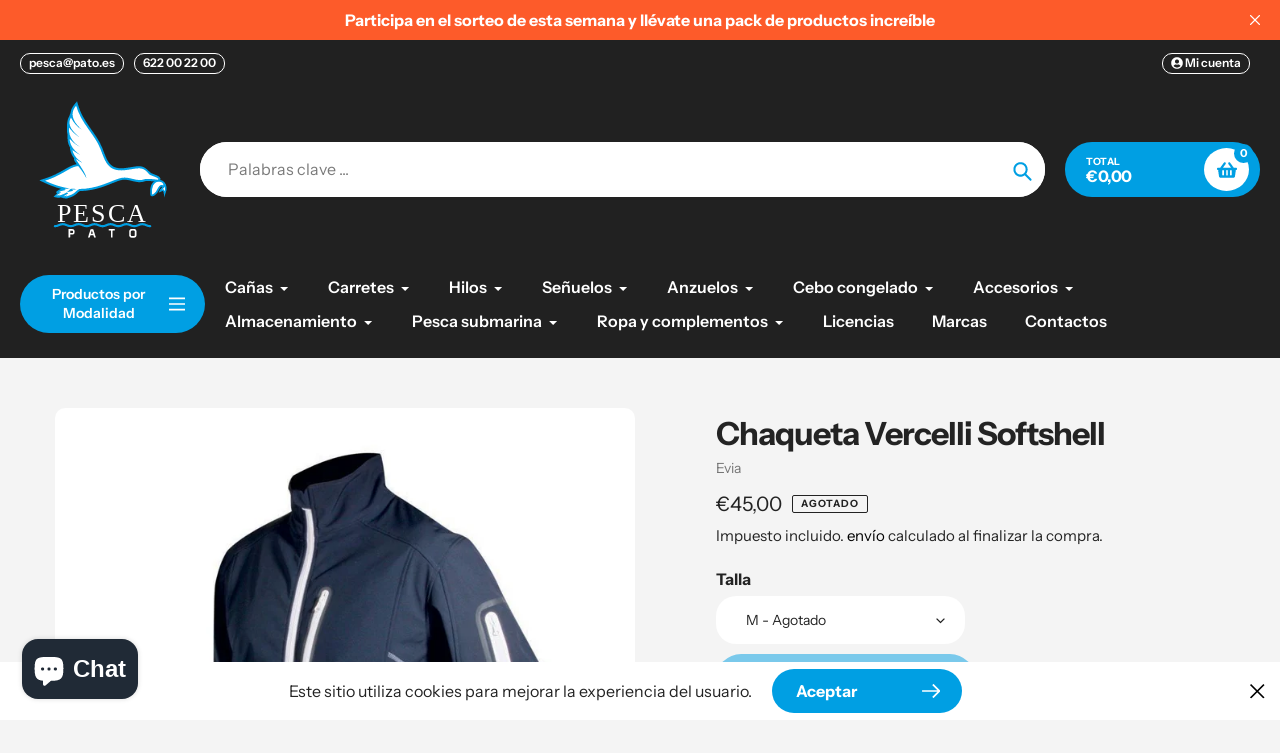

--- FILE ---
content_type: text/html; charset=utf-8
request_url: https://pescapato.com/products/chaqueta-vercelli-softshell
body_size: 37281
content:
<!doctype html>
<html class="no-js" lang="es">
<head>
  <meta charset="utf-8">
  <meta http-equiv="X-UA-Compatible" content="IE=edge,chrome=1">
  <meta name="viewport" content="width=device-width,initial-scale=1">
  <meta name="theme-color" content="#009fe3">

  <link rel="preconnect" href="https://cdn.shopify.com" crossorigin>
  <link rel="preconnect" href="https://fonts.shopifycdn.com" crossorigin>
  <link rel="preconnect" href="https://monorail-edge.shopifysvc.com"><link rel="preload" href="//pescapato.com/cdn/shop/t/5/assets/core.css?v=9479367861339524431750330534" as="style">
  <link rel="preload" as="font" href="//pescapato.com/cdn/fonts/instrument_sans/instrumentsans_n7.e4ad9032e203f9a0977786c356573ced65a7419a.woff2" type="font/woff2" crossorigin>
  <link rel="preload" as="font" href="//pescapato.com/cdn/fonts/instrument_sans/instrumentsans_n4.db86542ae5e1596dbdb28c279ae6c2086c4c5bfa.woff2" type="font/woff2" crossorigin>
  <link rel="preload" as="font" href="//pescapato.com/cdn/fonts/instrument_sans/instrumentsans_n7.e4ad9032e203f9a0977786c356573ced65a7419a.woff2" type="font/woff2" crossorigin>
  <link rel="preload" as="font" href="//pescapato.com/cdn/fonts/instrument_sans/instrumentsans_n6.27dc66245013a6f7f317d383a3cc9a0c347fb42d.woff2" type="font/woff2" crossorigin>

  
  <link rel="preload" href="//pescapato.com/cdn/shop/t/5/assets/theme.js?v=70653839464157265671750330534" as="script"><link rel="canonical" href="https://pescapato.com/products/chaqueta-vercelli-softshell"><link rel="shortcut icon" href="//pescapato.com/cdn/shop/files/FAV_32x32.png?v=1706775932" type="image/png"><title>Chaqueta Vercelli Softshell
&ndash; Pesca Pato</title><meta name="description" content="Chaqueta sofshell deportiva. Concepción en tejido trilaminado: exterior silencioso, membrana WINDTECH cortaviento y un forro interior micropolar. 2 bolsillos frontales. Bolsillo en pecho. Refuerzo en hombros. Especificaciones:COMPOSICIÓN:- Exterior: 100% Poliéster.- Interior: Membrana laminada PU.- Forro: 100% Poliéste"><!-- /snippets/social-meta-tags.liquid -->


<meta property="og:site_name" content="Pesca Pato">
<meta property="og:url" content="https://pescapato.com/products/chaqueta-vercelli-softshell">
<meta property="og:title" content="Chaqueta Vercelli Softshell">
<meta property="og:type" content="product">
<meta property="og:description" content="Chaqueta sofshell deportiva. Concepción en tejido trilaminado: exterior silencioso, membrana WINDTECH cortaviento y un forro interior micropolar. 2 bolsillos frontales. Bolsillo en pecho. Refuerzo en hombros. Especificaciones:COMPOSICIÓN:- Exterior: 100% Poliéster.- Interior: Membrana laminada PU.- Forro: 100% Poliéste"><meta property="og:image" content="http://pescapato.com/cdn/shop/files/vercelli-chaqueta-softshell.jpg?v=1708164739">
  <meta property="og:image:secure_url" content="https://pescapato.com/cdn/shop/files/vercelli-chaqueta-softshell.jpg?v=1708164739">
  <meta property="og:image:width" content="1000">
  <meta property="og:image:height" content="1000">
  <meta property="og:price:amount" content="45,00">
  <meta property="og:price:currency" content="EUR">



<meta name="twitter:card" content="summary_large_image">
<meta name="twitter:title" content="Chaqueta Vercelli Softshell">
<meta name="twitter:description" content="Chaqueta sofshell deportiva. Concepción en tejido trilaminado: exterior silencioso, membrana WINDTECH cortaviento y un forro interior micropolar. 2 bolsillos frontales. Bolsillo en pecho. Refuerzo en hombros. Especificaciones:COMPOSICIÓN:- Exterior: 100% Poliéster.- Interior: Membrana laminada PU.- Forro: 100% Poliéste">

  
<style data-shopify>
:root {

	--header_megamenu_bg: #ffffff;
	--header_nav_2_bg: #ffffff;
	--header_nav_2_color_text: #232323;
	--search_bar_bg: #ffffff;

	--header_search_categories_bg: #ffffff;
	--header_search_categories_color_text: #232323;
	--alternateHeader_bg_color: #212121;
	--alternateHeader_text_color: #fff;
    --logo_text_color: #fff;
    --header_color_text: #ffffff;
	--header_nav_hover_link: #fd5b2a;

    --secondary_nav_color_text: #ffffff;
    --secondary_nav_color_lighter: rgba(255, 255, 255, 0.3);

    --mobile-navigation-bg: #232323;
    --mobile-navigation-highlighted-bg: #1d1d1d;
    --mobile-navigation-text-color: #ffffff;
    --mobile-navigation-icons-color: #fd5b2a;


	--white-color: #ffffff;


    --letter-spacing: 0;
    --font-size: 1;
	--rating-star-bg: rgba(35, 35, 35, 0.15);

    --color-text: #232323;
    --color-text-rgb: 35, 35, 35;
    --color-body-text: #232323;
	--breadcrumbs_color: #009fe3;

	--rte__link_color: #000;
	--rte_hover_link_color: #3a3a3a;


    --color-sale-text: #EA0606;
    --color-small-button-text-border: #ffffff;
    --color-text-field: #ffffff;
    --color-text-field-text: #232323;
    --color-text-field-text-rgb: 35, 35, 35;

    --color-btn-primary: #009fe3;
    --color-btn-primary-darker: #007bb0;
    --color-btn-primary-text: #ffffff;
	
	--color-btn-secondary: #3a3a3a;

	--color--btn-white-darker: #e6e6e6;


    --color-blankstate: rgba(35, 35, 35, 0.35);
    --color-blankstate-border: rgba(35, 35, 35, 0.2);
    --color-blankstate-background: rgba(35, 35, 35, 0.1); 

    --color-text-focus:#494949;


    --color-btn-primary-focus:#007bb0;
 	--color-btn-secondary-focus:#606060;
	--color-btn-white-focus:#e6e6e6;



    --color-btn-social-focus:#d2d2d2;
    --color-small-button-text-border-focus:#e6e6e6;
    --predictive-search-focus:#e7e7e7;

    --color-body: #f4f4f4;
    --color-bg: #f4f4f4;
    --color-bg-rgb: 244, 244, 244;
    --color-bg-alt: rgba(35, 35, 35, 0.05);
    --color-bg-currency-selector: rgba(35, 35, 35, 0.2);--opacity-image-overlay: 0.4;--hover-overlay-opacity: 0.8;

    --color-border: #ebebeb;
    --color-border-form: #cccccc;
    --color-border-form-darker: #b3b3b3;

    --svg-select-icon: url(//pescapato.com/cdn/shop/t/5/assets/ico-select.svg?v=147383828099726678601750330559);
 	--svg-select-white-icon: url(//pescapato.com/cdn/shop/t/5/assets/ico-white-select.svg?v=145037530105049233381750330534);
    --slick-img-url: url(//pescapato.com/cdn/shop/t/5/assets/ajax-loader.gif?v=41356863302472015721750330534);

    --font-weight-body--bold: 700;
    --font-weight-body--bolder: 700;

    --font-stack-header: "Instrument Sans", sans-serif;
    --font-style-header: normal;
    --font-weight-header: 700;

    --font-stack-navigation: "Instrument Sans", sans-serif;
    --font-style-navigation: normal;
    --font-weight-navigation: 600;


	

    --font-stack-body: "Instrument Sans", sans-serif;
    --font-style-body: normal;
    --font-weight-body: 400;

    --font-size-header: 40;
	--font-size-navigation: 16;


	
	--heading1-letter-spacing: -2px;
    --heading2-letter-spacing: -2px;
    --heading3-letter-spacing: -1.0px;
    --heading4-letter-spacing: -1.0px;
    --heading5-letter-spacing: -0.5px;
    --heading6-letter-spacing:  -0.5px;

	--heading-line-height : 1;

    --font-size-base: 16;

    --font-h1-desktop: 80;
    --font-h1-mobile: 56;

    --font-h2-desktop: 52;
    --font-h2-mobile: 40;

    --font-h3-desktop: 40;
    --font-h3-mobile: 26;

    --font-h4-desktop: 22;
    --font-h4-mobile: 19;

    --font-h5-desktop: 18;
    --font-h5-mobile: 18;

    --font-h6-desktop: 16;
    --font-h6-mobile: 14;

    --font-mega-title-large-desktop: 100;

    --font-rich-text-large: 18;
    --font-rich-text-small: 14;

    
--color-video-bg: #e7e7e7;

    
    --global-color-image-loader-primary: rgba(35, 35, 35, 0.06);
    --global-color-image-loader-secondary: rgba(35, 35, 35, 0.12);


	--product_label_sale_color: #00a500;
	--product_label_sold_out_color: #8a9297;
	--product_label_1_color: #0774d7;
 	--product_label_2_color: #000;

	
	--product-image-height: 200px;

  }




</style>


  <link rel="stylesheet" href="//pescapato.com/cdn/shop/t/5/assets/flickity.min.css?v=112557130868219244861750330559" type="text/css">

  <link rel="stylesheet" href="//pescapato.com/cdn/shop/t/5/assets/core.css?v=9479367861339524431750330534" type="text/css">
  <link rel="stylesheet" href="//pescapato.com/cdn/shop/t/5/assets/theme.css?v=66821642088757496921750330534" type="text/css">


  <style>
    @font-face {
  font-family: "Instrument Sans";
  font-weight: 700;
  font-style: normal;
  font-display: swap;
  src: url("//pescapato.com/cdn/fonts/instrument_sans/instrumentsans_n7.e4ad9032e203f9a0977786c356573ced65a7419a.woff2") format("woff2"),
       url("//pescapato.com/cdn/fonts/instrument_sans/instrumentsans_n7.b9e40f166fb7639074ba34738101a9d2990bb41a.woff") format("woff");
}

    @font-face {
  font-family: "Instrument Sans";
  font-weight: 400;
  font-style: normal;
  font-display: swap;
  src: url("//pescapato.com/cdn/fonts/instrument_sans/instrumentsans_n4.db86542ae5e1596dbdb28c279ae6c2086c4c5bfa.woff2") format("woff2"),
       url("//pescapato.com/cdn/fonts/instrument_sans/instrumentsans_n4.510f1b081e58d08c30978f465518799851ef6d8b.woff") format("woff");
}

      @font-face {
  font-family: "Instrument Sans";
  font-weight: 600;
  font-style: normal;
  font-display: swap;
  src: url("//pescapato.com/cdn/fonts/instrument_sans/instrumentsans_n6.27dc66245013a6f7f317d383a3cc9a0c347fb42d.woff2") format("woff2"),
       url("//pescapato.com/cdn/fonts/instrument_sans/instrumentsans_n6.1a71efbeeb140ec495af80aad612ad55e19e6d0e.woff") format("woff");
}

    @font-face {
  font-family: "Instrument Sans";
  font-weight: 700;
  font-style: normal;
  font-display: swap;
  src: url("//pescapato.com/cdn/fonts/instrument_sans/instrumentsans_n7.e4ad9032e203f9a0977786c356573ced65a7419a.woff2") format("woff2"),
       url("//pescapato.com/cdn/fonts/instrument_sans/instrumentsans_n7.b9e40f166fb7639074ba34738101a9d2990bb41a.woff") format("woff");
}

    @font-face {
  font-family: "Instrument Sans";
  font-weight: 700;
  font-style: normal;
  font-display: swap;
  src: url("//pescapato.com/cdn/fonts/instrument_sans/instrumentsans_n7.e4ad9032e203f9a0977786c356573ced65a7419a.woff2") format("woff2"),
       url("//pescapato.com/cdn/fonts/instrument_sans/instrumentsans_n7.b9e40f166fb7639074ba34738101a9d2990bb41a.woff") format("woff");
}

    @font-face {
  font-family: "Instrument Sans";
  font-weight: 400;
  font-style: italic;
  font-display: swap;
  src: url("//pescapato.com/cdn/fonts/instrument_sans/instrumentsans_i4.028d3c3cd8d085648c808ceb20cd2fd1eb3560e5.woff2") format("woff2"),
       url("//pescapato.com/cdn/fonts/instrument_sans/instrumentsans_i4.7e90d82df8dee29a99237cd19cc529d2206706a2.woff") format("woff");
}

    @font-face {
  font-family: "Instrument Sans";
  font-weight: 700;
  font-style: italic;
  font-display: swap;
  src: url("//pescapato.com/cdn/fonts/instrument_sans/instrumentsans_i7.d6063bb5d8f9cbf96eace9e8801697c54f363c6a.woff2") format("woff2"),
       url("//pescapato.com/cdn/fonts/instrument_sans/instrumentsans_i7.ce33afe63f8198a3ac4261b826b560103542cd36.woff") format("woff");
}

  </style>

  <script>
    
     window.importModule = (mod) => import(window.theme.modules[mod]);
    
    var theme = {
      breakpoints: {
        medium: 750,
        large: 990,
        widescreen: 1400
      },
      strings: { 
        addToCart: "Añadir a la cesta",
        preOrder: "Hacer un pedido",
        preOrderText: "Texto previo al pedido", 
        added_to_cart: "¡Adicional!",
        soldOut: "Agotado",
        unavailable: "Indisponible",
        regularPrice: "Precio regular",
        salePrice: "Precio de venta",
        sale: "Rebaja",
        fromLowestPrice: "desde [price]",
        vendor: "Vendedora",
        showMore: "Mostrar más",
        showLess: "Muestra menos",
        searchFor: "Buscar",
        addressError: "Error a buscar esa dirección",
        addressNoResults: "No hay resultados para esa dirección",
        addressQueryLimit: "Has superado el límite de uso de Google API. Considere actualizar a un \u003ca href=\"https:\/\/developers.google.com\/maps\/premium\/usage-limits\"\u003e plan premium \u003c\/a\u003e.",
        authError: "Hubo un problema que autentica su cuenta de Google Maps.",
        newWindow: "Se abre en una nueva ventana.",
        external: "Abre el sitio web externo.",
        newWindowExternal: "Abre un sitio web externo en una nueva ventana.",
        removeLabel: "Eliminar [product]",
        update: "Actualizar",
        quantity: "Cantidad",
        discountedTotal: "Total con descuento",
        regularTotal: "Total regular",
        priceColumn: "Consulte la columna de precios para obtener detalles de descuento.",
        quantityMinimumMessage: "La cantidad debe ser 1 o más",
        cartError: "Hubo un error al actualizar su carrito. Inténtalo de nuevo.",
        removedItemMessage: "Eliminado \u003cspan class=\"cart__removed-product-details\"\u003e([quantity]) [link]\u003c\/span\u003e desde su carrito.",
        unitPrice: "Precio unitario",
        unitPriceSeparator: "por",
        oneCartCount: "1 elemento",
        otherCartCount: "[count] elementos",
        quantityLabel: "Cantidad: [count]",
        products: "productos populares",
        search_title: "Búsquedas populares",
        loading: "Cargando",
        number_of_results: "[result_number] de [results_count]",
        number_of_results_found: "[results_count] resultados encontrados",
        one_result_found: "1 resultado encontrado",
        show_less: "Muestra menos",
        shippingEstimatorOneResult: "1 opción disponible:",
        shippingEstimatorMoreResults: "{{count}} Opciones disponibles:",
        shippingEstimatorNoResults: "No se pudo encontrar envío",
        shippingTo: "embarcar hacia",
        pick_an_option: "Elegir una opción",
        add_note: "Añadir la nota",
        added_note: "Nota agregada",
        newsletter_confirmation: "¡Gracias por suscribirte!"
      },
      moneyFormat: "€{{amount_with_comma_separator}}",
      moneyFormatWithCurrency: "€{{amount_with_comma_separator}} EUR",
      show_preOrder_btn: false ,
        stylesheet: "//pescapato.com/cdn/shop/t/5/assets/core.css?v=9479367861339524431750330534",
         pageType: "product",
            modules: {
        Core: `//pescapato.com/cdn/shop/t/5/assets/core.js?v=173754313342993605631750330534`
      },
      scripts: {
        Popper: 'https://unpkg.com/@popperjs/core@2'
      }
    };

       
    window.routes = {
      rootUrl: "\/", 
      cartUrl: "\/cart",
      cartAddUrl: "\/cart\/add",
      cartChangeUrl: "\/cart\/change",
      searchUrl: "\/search",
      productRecommendationsUrl: "\/recommendations\/products"
    };


   



    document.documentElement.className = document.documentElement.className.replace('no-js', 'js');
  </script><script type="text/javascript">
    if (window.MSInputMethodContext && document.documentMode) {
      var scripts = document.getElementsByTagName('script')[0];
      var polyfill = document.createElement("script");
      polyfill.defer = true;
      polyfill.src = "//pescapato.com/cdn/shop/t/5/assets/ie11CustomProperties.min.js?v=146208399201472936201750330534";

      scripts.parentNode.insertBefore(polyfill, scripts);
    }
  </script>

  <script>window.performance && window.performance.mark && window.performance.mark('shopify.content_for_header.start');</script><meta name="facebook-domain-verification" content="timjipcsc1xic1bgrkkjltay5rmm99">
<meta id="shopify-digital-wallet" name="shopify-digital-wallet" content="/77867614552/digital_wallets/dialog">
<meta name="shopify-checkout-api-token" content="da7dd227d741295bb8796aa4ded619dd">
<meta id="in-context-paypal-metadata" data-shop-id="77867614552" data-venmo-supported="false" data-environment="production" data-locale="es_ES" data-paypal-v4="true" data-currency="EUR">
<link rel="alternate" type="application/json+oembed" href="https://pescapato.com/products/chaqueta-vercelli-softshell.oembed">
<script async="async" src="/checkouts/internal/preloads.js?locale=es-ES"></script>
<link rel="preconnect" href="https://shop.app" crossorigin="anonymous">
<script async="async" src="https://shop.app/checkouts/internal/preloads.js?locale=es-ES&shop_id=77867614552" crossorigin="anonymous"></script>
<script id="apple-pay-shop-capabilities" type="application/json">{"shopId":77867614552,"countryCode":"ES","currencyCode":"EUR","merchantCapabilities":["supports3DS"],"merchantId":"gid:\/\/shopify\/Shop\/77867614552","merchantName":"Pesca Pato","requiredBillingContactFields":["postalAddress","email","phone"],"requiredShippingContactFields":["postalAddress","email","phone"],"shippingType":"shipping","supportedNetworks":["visa","maestro","masterCard","amex"],"total":{"type":"pending","label":"Pesca Pato","amount":"1.00"},"shopifyPaymentsEnabled":true,"supportsSubscriptions":true}</script>
<script id="shopify-features" type="application/json">{"accessToken":"da7dd227d741295bb8796aa4ded619dd","betas":["rich-media-storefront-analytics"],"domain":"pescapato.com","predictiveSearch":true,"shopId":77867614552,"locale":"es"}</script>
<script>var Shopify = Shopify || {};
Shopify.shop = "1e021c-2.myshopify.com";
Shopify.locale = "es";
Shopify.currency = {"active":"EUR","rate":"1.0"};
Shopify.country = "ES";
Shopify.theme = {"name":"Copia actualizada de Pursuit 2.0","id":181796340056,"schema_name":"Pursuit","schema_version":"2.0","theme_store_id":1654,"role":"main"};
Shopify.theme.handle = "null";
Shopify.theme.style = {"id":null,"handle":null};
Shopify.cdnHost = "pescapato.com/cdn";
Shopify.routes = Shopify.routes || {};
Shopify.routes.root = "/";</script>
<script type="module">!function(o){(o.Shopify=o.Shopify||{}).modules=!0}(window);</script>
<script>!function(o){function n(){var o=[];function n(){o.push(Array.prototype.slice.apply(arguments))}return n.q=o,n}var t=o.Shopify=o.Shopify||{};t.loadFeatures=n(),t.autoloadFeatures=n()}(window);</script>
<script>
  window.ShopifyPay = window.ShopifyPay || {};
  window.ShopifyPay.apiHost = "shop.app\/pay";
  window.ShopifyPay.redirectState = null;
</script>
<script id="shop-js-analytics" type="application/json">{"pageType":"product"}</script>
<script defer="defer" async type="module" src="//pescapato.com/cdn/shopifycloud/shop-js/modules/v2/client.init-shop-cart-sync_DaR8I8JV.es.esm.js"></script>
<script defer="defer" async type="module" src="//pescapato.com/cdn/shopifycloud/shop-js/modules/v2/chunk.common_CvUpgQgQ.esm.js"></script>
<script type="module">
  await import("//pescapato.com/cdn/shopifycloud/shop-js/modules/v2/client.init-shop-cart-sync_DaR8I8JV.es.esm.js");
await import("//pescapato.com/cdn/shopifycloud/shop-js/modules/v2/chunk.common_CvUpgQgQ.esm.js");

  window.Shopify.SignInWithShop?.initShopCartSync?.({"fedCMEnabled":true,"windoidEnabled":true});

</script>
<script>
  window.Shopify = window.Shopify || {};
  if (!window.Shopify.featureAssets) window.Shopify.featureAssets = {};
  window.Shopify.featureAssets['shop-js'] = {"shop-cart-sync":["modules/v2/client.shop-cart-sync_CUTu4K69.es.esm.js","modules/v2/chunk.common_CvUpgQgQ.esm.js"],"init-fed-cm":["modules/v2/client.init-fed-cm_BCfYuMSp.es.esm.js","modules/v2/chunk.common_CvUpgQgQ.esm.js"],"init-shop-email-lookup-coordinator":["modules/v2/client.init-shop-email-lookup-coordinator_zErLWnRU.es.esm.js","modules/v2/chunk.common_CvUpgQgQ.esm.js"],"shop-cash-offers":["modules/v2/client.shop-cash-offers_CK8yhob9.es.esm.js","modules/v2/chunk.common_CvUpgQgQ.esm.js","modules/v2/chunk.modal_DW7472zx.esm.js"],"init-shop-cart-sync":["modules/v2/client.init-shop-cart-sync_DaR8I8JV.es.esm.js","modules/v2/chunk.common_CvUpgQgQ.esm.js"],"init-windoid":["modules/v2/client.init-windoid_Bqs7JXPF.es.esm.js","modules/v2/chunk.common_CvUpgQgQ.esm.js"],"shop-toast-manager":["modules/v2/client.shop-toast-manager_CZRxq6Il.es.esm.js","modules/v2/chunk.common_CvUpgQgQ.esm.js"],"pay-button":["modules/v2/client.pay-button_Dudga-qW.es.esm.js","modules/v2/chunk.common_CvUpgQgQ.esm.js"],"shop-button":["modules/v2/client.shop-button_DyeoafdV.es.esm.js","modules/v2/chunk.common_CvUpgQgQ.esm.js"],"shop-login-button":["modules/v2/client.shop-login-button_DJe09KYg.es.esm.js","modules/v2/chunk.common_CvUpgQgQ.esm.js","modules/v2/chunk.modal_DW7472zx.esm.js"],"avatar":["modules/v2/client.avatar_BTnouDA3.es.esm.js"],"shop-follow-button":["modules/v2/client.shop-follow-button_Brr0mnY8.es.esm.js","modules/v2/chunk.common_CvUpgQgQ.esm.js","modules/v2/chunk.modal_DW7472zx.esm.js"],"init-customer-accounts-sign-up":["modules/v2/client.init-customer-accounts-sign-up_Bb5S8Ksx.es.esm.js","modules/v2/client.shop-login-button_DJe09KYg.es.esm.js","modules/v2/chunk.common_CvUpgQgQ.esm.js","modules/v2/chunk.modal_DW7472zx.esm.js"],"init-shop-for-new-customer-accounts":["modules/v2/client.init-shop-for-new-customer-accounts_CbnLKALH.es.esm.js","modules/v2/client.shop-login-button_DJe09KYg.es.esm.js","modules/v2/chunk.common_CvUpgQgQ.esm.js","modules/v2/chunk.modal_DW7472zx.esm.js"],"init-customer-accounts":["modules/v2/client.init-customer-accounts_C7Af_7WA.es.esm.js","modules/v2/client.shop-login-button_DJe09KYg.es.esm.js","modules/v2/chunk.common_CvUpgQgQ.esm.js","modules/v2/chunk.modal_DW7472zx.esm.js"],"checkout-modal":["modules/v2/client.checkout-modal_DTKtEfAb.es.esm.js","modules/v2/chunk.common_CvUpgQgQ.esm.js","modules/v2/chunk.modal_DW7472zx.esm.js"],"lead-capture":["modules/v2/client.lead-capture_C-JhaYRG.es.esm.js","modules/v2/chunk.common_CvUpgQgQ.esm.js","modules/v2/chunk.modal_DW7472zx.esm.js"],"shop-login":["modules/v2/client.shop-login_Cn_x-H9c.es.esm.js","modules/v2/chunk.common_CvUpgQgQ.esm.js","modules/v2/chunk.modal_DW7472zx.esm.js"],"payment-terms":["modules/v2/client.payment-terms_DNGzIZyn.es.esm.js","modules/v2/chunk.common_CvUpgQgQ.esm.js","modules/v2/chunk.modal_DW7472zx.esm.js"]};
</script>
<script id="__st">var __st={"a":77867614552,"offset":3600,"reqid":"a98c4984-b708-49cf-9b4d-3b28ce864b7e-1765121370","pageurl":"pescapato.com\/products\/chaqueta-vercelli-softshell","u":"8dad1e9b5128","p":"product","rtyp":"product","rid":9014370566488};</script>
<script>window.ShopifyPaypalV4VisibilityTracking = true;</script>
<script id="captcha-bootstrap">!function(){'use strict';const t='contact',e='account',n='new_comment',o=[[t,t],['blogs',n],['comments',n],[t,'customer']],c=[[e,'customer_login'],[e,'guest_login'],[e,'recover_customer_password'],[e,'create_customer']],r=t=>t.map((([t,e])=>`form[action*='/${t}']:not([data-nocaptcha='true']) input[name='form_type'][value='${e}']`)).join(','),a=t=>()=>t?[...document.querySelectorAll(t)].map((t=>t.form)):[];function s(){const t=[...o],e=r(t);return a(e)}const i='password',u='form_key',d=['recaptcha-v3-token','g-recaptcha-response','h-captcha-response',i],f=()=>{try{return window.sessionStorage}catch{return}},m='__shopify_v',_=t=>t.elements[u];function p(t,e,n=!1){try{const o=window.sessionStorage,c=JSON.parse(o.getItem(e)),{data:r}=function(t){const{data:e,action:n}=t;return t[m]||n?{data:e,action:n}:{data:t,action:n}}(c);for(const[e,n]of Object.entries(r))t.elements[e]&&(t.elements[e].value=n);n&&o.removeItem(e)}catch(o){console.error('form repopulation failed',{error:o})}}const l='form_type',E='cptcha';function T(t){t.dataset[E]=!0}const w=window,h=w.document,L='Shopify',v='ce_forms',y='captcha';let A=!1;((t,e)=>{const n=(g='f06e6c50-85a8-45c8-87d0-21a2b65856fe',I='https://cdn.shopify.com/shopifycloud/storefront-forms-hcaptcha/ce_storefront_forms_captcha_hcaptcha.v1.5.2.iife.js',D={infoText:'Protegido por hCaptcha',privacyText:'Privacidad',termsText:'Términos'},(t,e,n)=>{const o=w[L][v],c=o.bindForm;if(c)return c(t,g,e,D).then(n);var r;o.q.push([[t,g,e,D],n]),r=I,A||(h.body.append(Object.assign(h.createElement('script'),{id:'captcha-provider',async:!0,src:r})),A=!0)});var g,I,D;w[L]=w[L]||{},w[L][v]=w[L][v]||{},w[L][v].q=[],w[L][y]=w[L][y]||{},w[L][y].protect=function(t,e){n(t,void 0,e),T(t)},Object.freeze(w[L][y]),function(t,e,n,w,h,L){const[v,y,A,g]=function(t,e,n){const i=e?o:[],u=t?c:[],d=[...i,...u],f=r(d),m=r(i),_=r(d.filter((([t,e])=>n.includes(e))));return[a(f),a(m),a(_),s()]}(w,h,L),I=t=>{const e=t.target;return e instanceof HTMLFormElement?e:e&&e.form},D=t=>v().includes(t);t.addEventListener('submit',(t=>{const e=I(t);if(!e)return;const n=D(e)&&!e.dataset.hcaptchaBound&&!e.dataset.recaptchaBound,o=_(e),c=g().includes(e)&&(!o||!o.value);(n||c)&&t.preventDefault(),c&&!n&&(function(t){try{if(!f())return;!function(t){const e=f();if(!e)return;const n=_(t);if(!n)return;const o=n.value;o&&e.removeItem(o)}(t);const e=Array.from(Array(32),(()=>Math.random().toString(36)[2])).join('');!function(t,e){_(t)||t.append(Object.assign(document.createElement('input'),{type:'hidden',name:u})),t.elements[u].value=e}(t,e),function(t,e){const n=f();if(!n)return;const o=[...t.querySelectorAll(`input[type='${i}']`)].map((({name:t})=>t)),c=[...d,...o],r={};for(const[a,s]of new FormData(t).entries())c.includes(a)||(r[a]=s);n.setItem(e,JSON.stringify({[m]:1,action:t.action,data:r}))}(t,e)}catch(e){console.error('failed to persist form',e)}}(e),e.submit())}));const S=(t,e)=>{t&&!t.dataset[E]&&(n(t,e.some((e=>e===t))),T(t))};for(const o of['focusin','change'])t.addEventListener(o,(t=>{const e=I(t);D(e)&&S(e,y())}));const B=e.get('form_key'),M=e.get(l),P=B&&M;t.addEventListener('DOMContentLoaded',(()=>{const t=y();if(P)for(const e of t)e.elements[l].value===M&&p(e,B);[...new Set([...A(),...v().filter((t=>'true'===t.dataset.shopifyCaptcha))])].forEach((e=>S(e,t)))}))}(h,new URLSearchParams(w.location.search),n,t,e,['guest_login'])})(!0,!0)}();</script>
<script integrity="sha256-52AcMU7V7pcBOXWImdc/TAGTFKeNjmkeM1Pvks/DTgc=" data-source-attribution="shopify.loadfeatures" defer="defer" src="//pescapato.com/cdn/shopifycloud/storefront/assets/storefront/load_feature-81c60534.js" crossorigin="anonymous"></script>
<script crossorigin="anonymous" defer="defer" src="//pescapato.com/cdn/shopifycloud/storefront/assets/shopify_pay/storefront-65b4c6d7.js?v=20250812"></script>
<script data-source-attribution="shopify.dynamic_checkout.dynamic.init">var Shopify=Shopify||{};Shopify.PaymentButton=Shopify.PaymentButton||{isStorefrontPortableWallets:!0,init:function(){window.Shopify.PaymentButton.init=function(){};var t=document.createElement("script");t.src="https://pescapato.com/cdn/shopifycloud/portable-wallets/latest/portable-wallets.es.js",t.type="module",document.head.appendChild(t)}};
</script>
<script data-source-attribution="shopify.dynamic_checkout.buyer_consent">
  function portableWalletsHideBuyerConsent(e){var t=document.getElementById("shopify-buyer-consent"),n=document.getElementById("shopify-subscription-policy-button");t&&n&&(t.classList.add("hidden"),t.setAttribute("aria-hidden","true"),n.removeEventListener("click",e))}function portableWalletsShowBuyerConsent(e){var t=document.getElementById("shopify-buyer-consent"),n=document.getElementById("shopify-subscription-policy-button");t&&n&&(t.classList.remove("hidden"),t.removeAttribute("aria-hidden"),n.addEventListener("click",e))}window.Shopify?.PaymentButton&&(window.Shopify.PaymentButton.hideBuyerConsent=portableWalletsHideBuyerConsent,window.Shopify.PaymentButton.showBuyerConsent=portableWalletsShowBuyerConsent);
</script>
<script>
  function portableWalletsCleanup(e){e&&e.src&&console.error("Failed to load portable wallets script "+e.src);var t=document.querySelectorAll("shopify-accelerated-checkout .shopify-payment-button__skeleton, shopify-accelerated-checkout-cart .wallet-cart-button__skeleton"),e=document.getElementById("shopify-buyer-consent");for(let e=0;e<t.length;e++)t[e].remove();e&&e.remove()}function portableWalletsNotLoadedAsModule(e){e instanceof ErrorEvent&&"string"==typeof e.message&&e.message.includes("import.meta")&&"string"==typeof e.filename&&e.filename.includes("portable-wallets")&&(window.removeEventListener("error",portableWalletsNotLoadedAsModule),window.Shopify.PaymentButton.failedToLoad=e,"loading"===document.readyState?document.addEventListener("DOMContentLoaded",window.Shopify.PaymentButton.init):window.Shopify.PaymentButton.init())}window.addEventListener("error",portableWalletsNotLoadedAsModule);
</script>

<script type="module" src="https://pescapato.com/cdn/shopifycloud/portable-wallets/latest/portable-wallets.es.js" onError="portableWalletsCleanup(this)" crossorigin="anonymous"></script>
<script nomodule>
  document.addEventListener("DOMContentLoaded", portableWalletsCleanup);
</script>

<link id="shopify-accelerated-checkout-styles" rel="stylesheet" media="screen" href="https://pescapato.com/cdn/shopifycloud/portable-wallets/latest/accelerated-checkout-backwards-compat.css" crossorigin="anonymous">
<style id="shopify-accelerated-checkout-cart">
        #shopify-buyer-consent {
  margin-top: 1em;
  display: inline-block;
  width: 100%;
}

#shopify-buyer-consent.hidden {
  display: none;
}

#shopify-subscription-policy-button {
  background: none;
  border: none;
  padding: 0;
  text-decoration: underline;
  font-size: inherit;
  cursor: pointer;
}

#shopify-subscription-policy-button::before {
  box-shadow: none;
}

      </style>

<script>window.performance && window.performance.mark && window.performance.mark('shopify.content_for_header.end');</script>
<script src="https://cdn.shopify.com/extensions/7bc9bb47-adfa-4267-963e-cadee5096caf/inbox-1252/assets/inbox-chat-loader.js" type="text/javascript" defer="defer"></script>
<link href="https://monorail-edge.shopifysvc.com" rel="dns-prefetch">
<script>(function(){if ("sendBeacon" in navigator && "performance" in window) {try {var session_token_from_headers = performance.getEntriesByType('navigation')[0].serverTiming.find(x => x.name == '_s').description;} catch {var session_token_from_headers = undefined;}var session_cookie_matches = document.cookie.match(/_shopify_s=([^;]*)/);var session_token_from_cookie = session_cookie_matches && session_cookie_matches.length === 2 ? session_cookie_matches[1] : "";var session_token = session_token_from_headers || session_token_from_cookie || "";function handle_abandonment_event(e) {var entries = performance.getEntries().filter(function(entry) {return /monorail-edge.shopifysvc.com/.test(entry.name);});if (!window.abandonment_tracked && entries.length === 0) {window.abandonment_tracked = true;var currentMs = Date.now();var navigation_start = performance.timing.navigationStart;var payload = {shop_id: 77867614552,url: window.location.href,navigation_start,duration: currentMs - navigation_start,session_token,page_type: "product"};window.navigator.sendBeacon("https://monorail-edge.shopifysvc.com/v1/produce", JSON.stringify({schema_id: "online_store_buyer_site_abandonment/1.1",payload: payload,metadata: {event_created_at_ms: currentMs,event_sent_at_ms: currentMs}}));}}window.addEventListener('pagehide', handle_abandonment_event);}}());</script>
<script id="web-pixels-manager-setup">(function e(e,d,r,n,o){if(void 0===o&&(o={}),!Boolean(null===(a=null===(i=window.Shopify)||void 0===i?void 0:i.analytics)||void 0===a?void 0:a.replayQueue)){var i,a;window.Shopify=window.Shopify||{};var t=window.Shopify;t.analytics=t.analytics||{};var s=t.analytics;s.replayQueue=[],s.publish=function(e,d,r){return s.replayQueue.push([e,d,r]),!0};try{self.performance.mark("wpm:start")}catch(e){}var l=function(){var e={modern:/Edge?\/(1{2}[4-9]|1[2-9]\d|[2-9]\d{2}|\d{4,})\.\d+(\.\d+|)|Firefox\/(1{2}[4-9]|1[2-9]\d|[2-9]\d{2}|\d{4,})\.\d+(\.\d+|)|Chrom(ium|e)\/(9{2}|\d{3,})\.\d+(\.\d+|)|(Maci|X1{2}).+ Version\/(15\.\d+|(1[6-9]|[2-9]\d|\d{3,})\.\d+)([,.]\d+|)( \(\w+\)|)( Mobile\/\w+|) Safari\/|Chrome.+OPR\/(9{2}|\d{3,})\.\d+\.\d+|(CPU[ +]OS|iPhone[ +]OS|CPU[ +]iPhone|CPU IPhone OS|CPU iPad OS)[ +]+(15[._]\d+|(1[6-9]|[2-9]\d|\d{3,})[._]\d+)([._]\d+|)|Android:?[ /-](13[3-9]|1[4-9]\d|[2-9]\d{2}|\d{4,})(\.\d+|)(\.\d+|)|Android.+Firefox\/(13[5-9]|1[4-9]\d|[2-9]\d{2}|\d{4,})\.\d+(\.\d+|)|Android.+Chrom(ium|e)\/(13[3-9]|1[4-9]\d|[2-9]\d{2}|\d{4,})\.\d+(\.\d+|)|SamsungBrowser\/([2-9]\d|\d{3,})\.\d+/,legacy:/Edge?\/(1[6-9]|[2-9]\d|\d{3,})\.\d+(\.\d+|)|Firefox\/(5[4-9]|[6-9]\d|\d{3,})\.\d+(\.\d+|)|Chrom(ium|e)\/(5[1-9]|[6-9]\d|\d{3,})\.\d+(\.\d+|)([\d.]+$|.*Safari\/(?![\d.]+ Edge\/[\d.]+$))|(Maci|X1{2}).+ Version\/(10\.\d+|(1[1-9]|[2-9]\d|\d{3,})\.\d+)([,.]\d+|)( \(\w+\)|)( Mobile\/\w+|) Safari\/|Chrome.+OPR\/(3[89]|[4-9]\d|\d{3,})\.\d+\.\d+|(CPU[ +]OS|iPhone[ +]OS|CPU[ +]iPhone|CPU IPhone OS|CPU iPad OS)[ +]+(10[._]\d+|(1[1-9]|[2-9]\d|\d{3,})[._]\d+)([._]\d+|)|Android:?[ /-](13[3-9]|1[4-9]\d|[2-9]\d{2}|\d{4,})(\.\d+|)(\.\d+|)|Mobile Safari.+OPR\/([89]\d|\d{3,})\.\d+\.\d+|Android.+Firefox\/(13[5-9]|1[4-9]\d|[2-9]\d{2}|\d{4,})\.\d+(\.\d+|)|Android.+Chrom(ium|e)\/(13[3-9]|1[4-9]\d|[2-9]\d{2}|\d{4,})\.\d+(\.\d+|)|Android.+(UC? ?Browser|UCWEB|U3)[ /]?(15\.([5-9]|\d{2,})|(1[6-9]|[2-9]\d|\d{3,})\.\d+)\.\d+|SamsungBrowser\/(5\.\d+|([6-9]|\d{2,})\.\d+)|Android.+MQ{2}Browser\/(14(\.(9|\d{2,})|)|(1[5-9]|[2-9]\d|\d{3,})(\.\d+|))(\.\d+|)|K[Aa][Ii]OS\/(3\.\d+|([4-9]|\d{2,})\.\d+)(\.\d+|)/},d=e.modern,r=e.legacy,n=navigator.userAgent;return n.match(d)?"modern":n.match(r)?"legacy":"unknown"}(),u="modern"===l?"modern":"legacy",c=(null!=n?n:{modern:"",legacy:""})[u],f=function(e){return[e.baseUrl,"/wpm","/b",e.hashVersion,"modern"===e.buildTarget?"m":"l",".js"].join("")}({baseUrl:d,hashVersion:r,buildTarget:u}),m=function(e){var d=e.version,r=e.bundleTarget,n=e.surface,o=e.pageUrl,i=e.monorailEndpoint;return{emit:function(e){var a=e.status,t=e.errorMsg,s=(new Date).getTime(),l=JSON.stringify({metadata:{event_sent_at_ms:s},events:[{schema_id:"web_pixels_manager_load/3.1",payload:{version:d,bundle_target:r,page_url:o,status:a,surface:n,error_msg:t},metadata:{event_created_at_ms:s}}]});if(!i)return console&&console.warn&&console.warn("[Web Pixels Manager] No Monorail endpoint provided, skipping logging."),!1;try{return self.navigator.sendBeacon.bind(self.navigator)(i,l)}catch(e){}var u=new XMLHttpRequest;try{return u.open("POST",i,!0),u.setRequestHeader("Content-Type","text/plain"),u.send(l),!0}catch(e){return console&&console.warn&&console.warn("[Web Pixels Manager] Got an unhandled error while logging to Monorail."),!1}}}}({version:r,bundleTarget:l,surface:e.surface,pageUrl:self.location.href,monorailEndpoint:e.monorailEndpoint});try{o.browserTarget=l,function(e){var d=e.src,r=e.async,n=void 0===r||r,o=e.onload,i=e.onerror,a=e.sri,t=e.scriptDataAttributes,s=void 0===t?{}:t,l=document.createElement("script"),u=document.querySelector("head"),c=document.querySelector("body");if(l.async=n,l.src=d,a&&(l.integrity=a,l.crossOrigin="anonymous"),s)for(var f in s)if(Object.prototype.hasOwnProperty.call(s,f))try{l.dataset[f]=s[f]}catch(e){}if(o&&l.addEventListener("load",o),i&&l.addEventListener("error",i),u)u.appendChild(l);else{if(!c)throw new Error("Did not find a head or body element to append the script");c.appendChild(l)}}({src:f,async:!0,onload:function(){if(!function(){var e,d;return Boolean(null===(d=null===(e=window.Shopify)||void 0===e?void 0:e.analytics)||void 0===d?void 0:d.initialized)}()){var d=window.webPixelsManager.init(e)||void 0;if(d){var r=window.Shopify.analytics;r.replayQueue.forEach((function(e){var r=e[0],n=e[1],o=e[2];d.publishCustomEvent(r,n,o)})),r.replayQueue=[],r.publish=d.publishCustomEvent,r.visitor=d.visitor,r.initialized=!0}}},onerror:function(){return m.emit({status:"failed",errorMsg:"".concat(f," has failed to load")})},sri:function(e){var d=/^sha384-[A-Za-z0-9+/=]+$/;return"string"==typeof e&&d.test(e)}(c)?c:"",scriptDataAttributes:o}),m.emit({status:"loading"})}catch(e){m.emit({status:"failed",errorMsg:(null==e?void 0:e.message)||"Unknown error"})}}})({shopId: 77867614552,storefrontBaseUrl: "https://pescapato.com",extensionsBaseUrl: "https://extensions.shopifycdn.com/cdn/shopifycloud/web-pixels-manager",monorailEndpoint: "https://monorail-edge.shopifysvc.com/unstable/produce_batch",surface: "storefront-renderer",enabledBetaFlags: ["2dca8a86"],webPixelsConfigList: [{"id":"835813720","configuration":"{\"pixelCode\":\"CKAHBLBC77U5P7OIKNAG\"}","eventPayloadVersion":"v1","runtimeContext":"STRICT","scriptVersion":"22e92c2ad45662f435e4801458fb78cc","type":"APP","apiClientId":4383523,"privacyPurposes":["ANALYTICS","MARKETING","SALE_OF_DATA"],"dataSharingAdjustments":{"protectedCustomerApprovalScopes":["read_customer_address","read_customer_email","read_customer_name","read_customer_personal_data","read_customer_phone"]}},{"id":"273187160","configuration":"{\"pixel_id\":\"336959128789746\",\"pixel_type\":\"facebook_pixel\",\"metaapp_system_user_token\":\"-\"}","eventPayloadVersion":"v1","runtimeContext":"OPEN","scriptVersion":"ca16bc87fe92b6042fbaa3acc2fbdaa6","type":"APP","apiClientId":2329312,"privacyPurposes":["ANALYTICS","MARKETING","SALE_OF_DATA"],"dataSharingAdjustments":{"protectedCustomerApprovalScopes":["read_customer_address","read_customer_email","read_customer_name","read_customer_personal_data","read_customer_phone"]}},{"id":"shopify-app-pixel","configuration":"{}","eventPayloadVersion":"v1","runtimeContext":"STRICT","scriptVersion":"0450","apiClientId":"shopify-pixel","type":"APP","privacyPurposes":["ANALYTICS","MARKETING"]},{"id":"shopify-custom-pixel","eventPayloadVersion":"v1","runtimeContext":"LAX","scriptVersion":"0450","apiClientId":"shopify-pixel","type":"CUSTOM","privacyPurposes":["ANALYTICS","MARKETING"]}],isMerchantRequest: false,initData: {"shop":{"name":"Pesca Pato","paymentSettings":{"currencyCode":"EUR"},"myshopifyDomain":"1e021c-2.myshopify.com","countryCode":"ES","storefrontUrl":"https:\/\/pescapato.com"},"customer":null,"cart":null,"checkout":null,"productVariants":[{"price":{"amount":45.0,"currencyCode":"EUR"},"product":{"title":"Chaqueta Vercelli Softshell","vendor":"Evia","id":"9014370566488","untranslatedTitle":"Chaqueta Vercelli Softshell","url":"\/products\/chaqueta-vercelli-softshell","type":"Chaqueta de Pescar"},"id":"47824764797272","image":{"src":"\/\/pescapato.com\/cdn\/shop\/files\/vercelli-chaqueta-softshell.jpg?v=1708164739"},"sku":null,"title":"M","untranslatedTitle":"M"},{"price":{"amount":45.0,"currencyCode":"EUR"},"product":{"title":"Chaqueta Vercelli Softshell","vendor":"Evia","id":"9014370566488","untranslatedTitle":"Chaqueta Vercelli Softshell","url":"\/products\/chaqueta-vercelli-softshell","type":"Chaqueta de Pescar"},"id":"47824764830040","image":{"src":"\/\/pescapato.com\/cdn\/shop\/files\/vercelli-chaqueta-softshell.jpg?v=1708164739"},"sku":null,"title":"L","untranslatedTitle":"L"},{"price":{"amount":45.0,"currencyCode":"EUR"},"product":{"title":"Chaqueta Vercelli Softshell","vendor":"Evia","id":"9014370566488","untranslatedTitle":"Chaqueta Vercelli Softshell","url":"\/products\/chaqueta-vercelli-softshell","type":"Chaqueta de Pescar"},"id":"47824764862808","image":{"src":"\/\/pescapato.com\/cdn\/shop\/files\/vercelli-chaqueta-softshell.jpg?v=1708164739"},"sku":null,"title":"XL","untranslatedTitle":"XL"}],"purchasingCompany":null},},"https://pescapato.com/cdn","ae1676cfwd2530674p4253c800m34e853cb",{"modern":"","legacy":""},{"shopId":"77867614552","storefrontBaseUrl":"https:\/\/pescapato.com","extensionBaseUrl":"https:\/\/extensions.shopifycdn.com\/cdn\/shopifycloud\/web-pixels-manager","surface":"storefront-renderer","enabledBetaFlags":"[\"2dca8a86\"]","isMerchantRequest":"false","hashVersion":"ae1676cfwd2530674p4253c800m34e853cb","publish":"custom","events":"[[\"page_viewed\",{}],[\"product_viewed\",{\"productVariant\":{\"price\":{\"amount\":45.0,\"currencyCode\":\"EUR\"},\"product\":{\"title\":\"Chaqueta Vercelli Softshell\",\"vendor\":\"Evia\",\"id\":\"9014370566488\",\"untranslatedTitle\":\"Chaqueta Vercelli Softshell\",\"url\":\"\/products\/chaqueta-vercelli-softshell\",\"type\":\"Chaqueta de Pescar\"},\"id\":\"47824764797272\",\"image\":{\"src\":\"\/\/pescapato.com\/cdn\/shop\/files\/vercelli-chaqueta-softshell.jpg?v=1708164739\"},\"sku\":null,\"title\":\"M\",\"untranslatedTitle\":\"M\"}}]]"});</script><script>
  window.ShopifyAnalytics = window.ShopifyAnalytics || {};
  window.ShopifyAnalytics.meta = window.ShopifyAnalytics.meta || {};
  window.ShopifyAnalytics.meta.currency = 'EUR';
  var meta = {"product":{"id":9014370566488,"gid":"gid:\/\/shopify\/Product\/9014370566488","vendor":"Evia","type":"Chaqueta de Pescar","variants":[{"id":47824764797272,"price":4500,"name":"Chaqueta Vercelli Softshell - M","public_title":"M","sku":null},{"id":47824764830040,"price":4500,"name":"Chaqueta Vercelli Softshell - L","public_title":"L","sku":null},{"id":47824764862808,"price":4500,"name":"Chaqueta Vercelli Softshell - XL","public_title":"XL","sku":null}],"remote":false},"page":{"pageType":"product","resourceType":"product","resourceId":9014370566488}};
  for (var attr in meta) {
    window.ShopifyAnalytics.meta[attr] = meta[attr];
  }
</script>
<script class="analytics">
  (function () {
    var customDocumentWrite = function(content) {
      var jquery = null;

      if (window.jQuery) {
        jquery = window.jQuery;
      } else if (window.Checkout && window.Checkout.$) {
        jquery = window.Checkout.$;
      }

      if (jquery) {
        jquery('body').append(content);
      }
    };

    var hasLoggedConversion = function(token) {
      if (token) {
        return document.cookie.indexOf('loggedConversion=' + token) !== -1;
      }
      return false;
    }

    var setCookieIfConversion = function(token) {
      if (token) {
        var twoMonthsFromNow = new Date(Date.now());
        twoMonthsFromNow.setMonth(twoMonthsFromNow.getMonth() + 2);

        document.cookie = 'loggedConversion=' + token + '; expires=' + twoMonthsFromNow;
      }
    }

    var trekkie = window.ShopifyAnalytics.lib = window.trekkie = window.trekkie || [];
    if (trekkie.integrations) {
      return;
    }
    trekkie.methods = [
      'identify',
      'page',
      'ready',
      'track',
      'trackForm',
      'trackLink'
    ];
    trekkie.factory = function(method) {
      return function() {
        var args = Array.prototype.slice.call(arguments);
        args.unshift(method);
        trekkie.push(args);
        return trekkie;
      };
    };
    for (var i = 0; i < trekkie.methods.length; i++) {
      var key = trekkie.methods[i];
      trekkie[key] = trekkie.factory(key);
    }
    trekkie.load = function(config) {
      trekkie.config = config || {};
      trekkie.config.initialDocumentCookie = document.cookie;
      var first = document.getElementsByTagName('script')[0];
      var script = document.createElement('script');
      script.type = 'text/javascript';
      script.onerror = function(e) {
        var scriptFallback = document.createElement('script');
        scriptFallback.type = 'text/javascript';
        scriptFallback.onerror = function(error) {
                var Monorail = {
      produce: function produce(monorailDomain, schemaId, payload) {
        var currentMs = new Date().getTime();
        var event = {
          schema_id: schemaId,
          payload: payload,
          metadata: {
            event_created_at_ms: currentMs,
            event_sent_at_ms: currentMs
          }
        };
        return Monorail.sendRequest("https://" + monorailDomain + "/v1/produce", JSON.stringify(event));
      },
      sendRequest: function sendRequest(endpointUrl, payload) {
        // Try the sendBeacon API
        if (window && window.navigator && typeof window.navigator.sendBeacon === 'function' && typeof window.Blob === 'function' && !Monorail.isIos12()) {
          var blobData = new window.Blob([payload], {
            type: 'text/plain'
          });

          if (window.navigator.sendBeacon(endpointUrl, blobData)) {
            return true;
          } // sendBeacon was not successful

        } // XHR beacon

        var xhr = new XMLHttpRequest();

        try {
          xhr.open('POST', endpointUrl);
          xhr.setRequestHeader('Content-Type', 'text/plain');
          xhr.send(payload);
        } catch (e) {
          console.log(e);
        }

        return false;
      },
      isIos12: function isIos12() {
        return window.navigator.userAgent.lastIndexOf('iPhone; CPU iPhone OS 12_') !== -1 || window.navigator.userAgent.lastIndexOf('iPad; CPU OS 12_') !== -1;
      }
    };
    Monorail.produce('monorail-edge.shopifysvc.com',
      'trekkie_storefront_load_errors/1.1',
      {shop_id: 77867614552,
      theme_id: 181796340056,
      app_name: "storefront",
      context_url: window.location.href,
      source_url: "//pescapato.com/cdn/s/trekkie.storefront.94e7babdf2ec3663c2b14be7d5a3b25b9303ebb0.min.js"});

        };
        scriptFallback.async = true;
        scriptFallback.src = '//pescapato.com/cdn/s/trekkie.storefront.94e7babdf2ec3663c2b14be7d5a3b25b9303ebb0.min.js';
        first.parentNode.insertBefore(scriptFallback, first);
      };
      script.async = true;
      script.src = '//pescapato.com/cdn/s/trekkie.storefront.94e7babdf2ec3663c2b14be7d5a3b25b9303ebb0.min.js';
      first.parentNode.insertBefore(script, first);
    };
    trekkie.load(
      {"Trekkie":{"appName":"storefront","development":false,"defaultAttributes":{"shopId":77867614552,"isMerchantRequest":null,"themeId":181796340056,"themeCityHash":"5278954474710545855","contentLanguage":"es","currency":"EUR","eventMetadataId":"5105548a-81d4-47bb-8449-2618b9a2c8a4"},"isServerSideCookieWritingEnabled":true,"monorailRegion":"shop_domain","enabledBetaFlags":["f0df213a"]},"Session Attribution":{},"S2S":{"facebookCapiEnabled":true,"source":"trekkie-storefront-renderer","apiClientId":580111}}
    );

    var loaded = false;
    trekkie.ready(function() {
      if (loaded) return;
      loaded = true;

      window.ShopifyAnalytics.lib = window.trekkie;

      var originalDocumentWrite = document.write;
      document.write = customDocumentWrite;
      try { window.ShopifyAnalytics.merchantGoogleAnalytics.call(this); } catch(error) {};
      document.write = originalDocumentWrite;

      window.ShopifyAnalytics.lib.page(null,{"pageType":"product","resourceType":"product","resourceId":9014370566488,"shopifyEmitted":true});

      var match = window.location.pathname.match(/checkouts\/(.+)\/(thank_you|post_purchase)/)
      var token = match? match[1]: undefined;
      if (!hasLoggedConversion(token)) {
        setCookieIfConversion(token);
        window.ShopifyAnalytics.lib.track("Viewed Product",{"currency":"EUR","variantId":47824764797272,"productId":9014370566488,"productGid":"gid:\/\/shopify\/Product\/9014370566488","name":"Chaqueta Vercelli Softshell - M","price":"45.00","sku":null,"brand":"Evia","variant":"M","category":"Chaqueta de Pescar","nonInteraction":true,"remote":false},undefined,undefined,{"shopifyEmitted":true});
      window.ShopifyAnalytics.lib.track("monorail:\/\/trekkie_storefront_viewed_product\/1.1",{"currency":"EUR","variantId":47824764797272,"productId":9014370566488,"productGid":"gid:\/\/shopify\/Product\/9014370566488","name":"Chaqueta Vercelli Softshell - M","price":"45.00","sku":null,"brand":"Evia","variant":"M","category":"Chaqueta de Pescar","nonInteraction":true,"remote":false,"referer":"https:\/\/pescapato.com\/products\/chaqueta-vercelli-softshell"});
      }
    });


        var eventsListenerScript = document.createElement('script');
        eventsListenerScript.async = true;
        eventsListenerScript.src = "//pescapato.com/cdn/shopifycloud/storefront/assets/shop_events_listener-3da45d37.js";
        document.getElementsByTagName('head')[0].appendChild(eventsListenerScript);

})();</script>
<script
  defer
  src="https://pescapato.com/cdn/shopifycloud/perf-kit/shopify-perf-kit-2.1.2.min.js"
  data-application="storefront-renderer"
  data-shop-id="77867614552"
  data-render-region="gcp-us-east1"
  data-page-type="product"
  data-theme-instance-id="181796340056"
  data-theme-name="Pursuit"
  data-theme-version="2.0"
  data-monorail-region="shop_domain"
  data-resource-timing-sampling-rate="10"
  data-shs="true"
  data-shs-beacon="true"
  data-shs-export-with-fetch="true"
  data-shs-logs-sample-rate="1"
></script>
</head>

<body class="template-product    ">

  <a class="in-page-link visually-hidden skip-link" href="#MainContent">Saltar al contenido</a>

    <!-- BEGIN sections: header-group -->
<div id="shopify-section-sections--25222779371864__announcement-bar" class="shopify-section shopify-section-group-header-group shopify-section-announcement-bar"><section id="section-sections--25222779371864__announcement-bar" data-section-id="sections--25222779371864__announcement-bar" data-section-type="announcement-bar">
  
  <script>
  if(document.cookie.indexOf("announcement-bar-closed") != -1) {
  document.querySelector('#section-sections--25222779371864__announcement-bar').style.display = "none";
  }
</script>
  
  <div class="AnnouncementBar">
    <div class="AnnouncementBar__Wrapper">

      
      <div class='AnnouncementBar__Slider' data-flickity-config='{
  "prevNextButtons": false,
  "wrapAround": true,
  "dragThreshold": 15,
 "cellAlign": "left",
  "pauseAutoPlayOnHover": true,
  "autoPlay": 5000,
  "pageDots": false
}' >
        
        <div class='AnnouncementBar__Content'><a href="/products/sorteo-de-combo"><p><strong>Participa en el sorteo de esta semana y llévate una pack de productos increíble</strong></p></a></div>
        
        <div class='AnnouncementBar__Content'><a href="/collections"><p><strong>Las mejores marcas en el sector de la pesca</strong></p></a></div>
        
      </div>
      
    </div>
    
    <a href='javascript:void(0)' class='AnnouncementBar__close_button' aria-label="Translation missing: es.sections.header.close_announcement_bar">
      <svg aria-hidden="true" focusable="false" role="presentation" class="icon icon-close" viewBox="0 0 40 40"><path d="M23.868 20.015L39.117 4.78c1.11-1.108 1.11-2.77 0-3.877-1.109-1.108-2.773-1.108-3.882 0L19.986 16.137 4.737.904C3.628-.204 1.965-.204.856.904c-1.11 1.108-1.11 2.77 0 3.877l15.249 15.234L.855 35.248c-1.108 1.108-1.108 2.77 0 3.877.555.554 1.248.831 1.942.831s1.386-.277 1.94-.83l15.25-15.234 15.248 15.233c.555.554 1.248.831 1.941.831s1.387-.277 1.941-.83c1.11-1.109 1.11-2.77 0-3.878L23.868 20.015z" class="layer"/></svg>
    </a>
    
  </div>
</section>

<style>
  #section-sections--25222779371864__announcement-bar {
    background: #fd5b2a;
    color: #ffffff;
  }
  #section-sections--25222779371864__announcement-bar * {
    color: #ffffff;	
  }
</style><script>
  if(document.querySelector('[data-section-type="announcement-bar"]')) {
  document.documentElement.style.setProperty('--announcement-bar-height', (document.querySelector('[data-section-type="announcement-bar"]').offsetHeight - 1) + 'px');
  }
</script>



</div><div id="shopify-section-sections--25222779371864__header" class="shopify-section shopify-section-group-header-group shopify-section-header"><style>
  
  @media screen and (min-width:750px) {
    .logo_element {
      min-width: 165px;
    }
  }
  

    #AccessibleNav .menu_block-image_heading h3,
  #AccessibleNav .mega-menu__image-text,
  #AccessibleNav .mega-menu__image-heading,
  #AccessibleNav .mega-menu__title,
  #AccessibleNav  .link {
    text-transform: none ;
  }
  
</style>

 






























<div data-section-id="sections--25222779371864__header" data-section-type="header-section" data-header-section >
  <header class="site-header logo--left  enable_emphasize_category_menu " 
          role="banner" 
          data-enable_sticky_header="false"
          data-enable_overlap_header="true"
          data-enable_live_search='true'>
    
    


    <div class=" header_top__row  grid grid--no-gutters">
      
      
      <div class='header_top_navigation_wrapper header_top  '>
        

        
        <ul class='top_navigation_links left_column'>
          
          <li class='email_text'><a href='mailto:pesca@pato.es'>pesca@pato.es</a></li>
          
          
          <li class='phone_number'><a href='tel: 622002200'>622 00 22 00</a></li>
          
        </ul>
        
        

        <ul class='top_navigation_links right_column'>

          
          <li>

            <div class='customer_nav_menu__wrapper'>
              <div class="site-nav--has-dropdown  site-nav--has-centered-dropdown customer_nav_dropdown__wrapper" data-has-dropdowns>
                <button class="site-nav__link site-nav__link--main customer_nav_button site-nav__link--button" type="button" aria-expanded="false" aria-controls="Customer_nav_dropdown">

                  
                  <svg class="icon icon-login" xmlns="http://www.w3.org/2000/svg" viewBox="0 0 496 512"><path d="M248 8C111 8 0 119 0 256s111 248 248 248 248-111 248-248S385 8 248 8zm0 96c48.6 0 88 39.4 88 88s-39.4 88-88 88-88-39.4-88-88 39.4-88 88-88zm0 344c-58.7 0-111.3-26.6-146.5-68.2 18.8-35.4 55.6-59.8 98.5-59.8 2.4 0 4.8.4 7.1 1.1 13 4.2 26.6 6.9 40.9 6.9 14.3 0 28-2.7 40.9-6.9 2.3-.7 4.7-1.1 7.1-1.1 42.9 0 79.7 24.4 98.5 59.8C359.3 421.4 306.7 448 248 448z"/></svg>
                  <span>Mi cuenta</span>
                  
                </button>
                <div class="small_dropdown site-nav__dropdown site-nav__dropdown--centered critical-hidden customer_nav_dropdown" id="Customer_nav_dropdown">
                  <ul>
                    
                    <li><a href='https://pescapato.com/customer_authentication/redirect?locale=es&region_country=ES'>Acceso</a></li>
                    <li><a href='https://shopify.com/77867614552/account?locale=es'>Crear una cuenta</a></li>
                    
                  </ul>
                </div>
              </div>
            </div>

          </li>
          
<li><form method="post" action="/localization" id="header_top__localization" accept-charset="UTF-8" class="selectors-form localization" enctype="multipart/form-data" data-disclosure-form=""><input type="hidden" name="form_type" value="localization" /><input type="hidden" name="utf8" value="✓" /><input type="hidden" name="_method" value="put" /><input type="hidden" name="return_to" value="/products/chaqueta-vercelli-softshell" /></form></li></ul>

      </div>
      
      
      <div class=' header_top__wrapper '>


        
        <div class='medium-up--one-fifth grid__item logo_element-wrapper'>
          

<div class="logo_element">

  
    <div class="h4 site-header__logo">
      
      
<a href="/" class="site-header__logo-image">


        
        <img class="js main_logo"
             src="//pescapato.com/cdn/shop/files/PESCA_PATO_LOGO_TEXT_AI_EDITED_BY_ME_BLUE_WAVE_FISH_final_white_letters_300x300.svg?v=1695576357"
             srcset="//pescapato.com/cdn/shop/files/PESCA_PATO_LOGO_TEXT_AI_EDITED_BY_ME_BLUE_WAVE_FISH_final_white_letters_300x300.svg?v=1695576357 1x, //pescapato.com/cdn/shop/files/PESCA_PATO_LOGO_TEXT_AI_EDITED_BY_ME_BLUE_WAVE_FISH_final_white_letters_300x300@2x.svg?v=1695576357 2x"
             loading="lazy"
             width="226"
             height="226"
             alt="Pesca Pato"
             style="max-width: 165px">
        <noscript>
          
          <img src="//pescapato.com/cdn/shop/files/PESCA_PATO_LOGO_TEXT_AI_EDITED_BY_ME_BLUE_WAVE_FISH_final_white_letters_165x.svg?v=1695576357"
               srcset="//pescapato.com/cdn/shop/files/PESCA_PATO_LOGO_TEXT_AI_EDITED_BY_ME_BLUE_WAVE_FISH_final_white_letters_165x.svg?v=1695576357 1x, //pescapato.com/cdn/shop/files/PESCA_PATO_LOGO_TEXT_AI_EDITED_BY_ME_BLUE_WAVE_FISH_final_white_letters_165x@2x.svg?v=1695576357 2x"
               loading="lazy"
               width="226"
               height="226"
               alt="Pesca Pato"
               style="max-width: 165px;">
        </noscript>

        

      </a>
      
        
    </div>
  
</div>



          <style>
            .site-header .header_top__wrapper .logo_element-wrapper {
              max-width: 165px;
              width:100%;
            }
            @media screen and (min-width:750px) {
            .site-header .header_top__wrapper .logo_element-wrapper {
                min-width: 165px;
              }
            }
          </style>
        </div>
        <div class='grid__item site-header__icons site-header__icons--plus'>
          <div class="site-header__icons-wrapper">
            

 <div class="search-bar__interior  without_search_filter ">
            
            <button type="button"
                    class="header-search-button"
                  >
              
<svg aria-hidden="true" focusable="false" role="presentation" class="icon icon--search-loop icon icon-search" viewBox="0 0 37 40"><path d="M35.6 36l-9.8-9.8c4.1-5.4 3.6-13.2-1.3-18.1-5.4-5.4-14.2-5.4-19.7 0-5.4 5.4-5.4 14.2 0 19.7 2.6 2.6 6.1 4.1 9.8 4.1 3 0 5.9-1 8.3-2.8l9.8 9.8c.4.4.9.6 1.4.6s1-.2 1.4-.6c.9-.9.9-2.1.1-2.9zm-20.9-8.2c-2.6 0-5.1-1-7-2.9-3.9-3.9-3.9-10.1 0-14C9.6 9 12.2 8 14.7 8s5.1 1 7 2.9c3.9 3.9 3.9 10.1 0 14-1.9 1.9-4.4 2.9-7 2.9z"/></svg>
              <span class="icon__fallback-text">Búsqueda</span>
            </button>
            
            <div class="search-form__container" data-search-form-container>
              
              
              <form class="search-form search-bar__form" action="/search" method="get" role="search">
                <div class="search-form__input-wrapper">
      <label for="predictive-search-drawer-input" class="visually-hidden"></label>
                  <input
                         type="text"
                         name="q"
                  id="predictive-search-drawer-input"
                         data-predictive-search-drawer-input
                         placeholder="Palabras clave ..."
                         aria-label="Palabras clave ..."
                          autocomplete="off" 
                         autocorrect="off" 
                         class="search-form__input search-bar__input"                        
                         />
                  <input type="hidden" name="options[prefix]" value="last" aria-hidden="true" />
                  <div class="predictive-search-wrapper predictive-search-wrapper--drawer ">

                    <div class="predictive-search">
                      
                      

                      <div class="search-bar__results" aria-hidden="true">
                       

                        <div class="search-bar__results-inner">

                        </div>
                      </div>
 

                      
		
                                 
                  </div>
                </div>
  
                <button class="search-button__submit search-form__submit"
                        type="submit"
                    >
                  
<svg aria-hidden="true" focusable="false" role="presentation" class="icon icon--search-loop icon icon-search" viewBox="0 0 37 40"><path d="M35.6 36l-9.8-9.8c4.1-5.4 3.6-13.2-1.3-18.1-5.4-5.4-14.2-5.4-19.7 0-5.4 5.4-5.4 14.2 0 19.7 2.6 2.6 6.1 4.1 9.8 4.1 3 0 5.9-1 8.3-2.8l9.8 9.8c.4.4.9.6 1.4.6s1-.2 1.4-.6c.9-.9.9-2.1.1-2.9zm-20.9-8.2c-2.6 0-5.1-1-7-2.9-3.9-3.9-3.9-10.1 0-14C9.6 9 12.2 8 14.7 8s5.1 1 7 2.9c3.9 3.9 3.9 10.1 0 14-1.9 1.9-4.4 2.9-7 2.9z"/></svg>
                  <span class="icon__fallback-text">Búsqueda</span>
                </button>
                </div>
              </form>


            </div>
          </div>


            
<div class='header_cart_info  btn btn--primary show_cart_subtotal'     id="HeaderCart" data-link-type="drawer" data-cart-count-bubble>
  
  <span class='cart_total_info'>
    <span class='cart_total_label'> Total</span>
    <span class='cart_total_price h6'>
      
      €0,00
      
    </span>
  </span>
  
  
  <a href='/cart' class='cart_icon btn btn--primary' >
<svg xmlns="http://www.w3.org/2000/svg" aria-hidden="true" focusable="false" data-prefix="fas" data-icon="shopping-basket" class="icon icon--basket svg-inline--fa fa-shopping-basket fa-w-18" role="img" viewBox="0 0 576 512"><path fill="currentColor" d="M576 216v16c0 13.255-10.745 24-24 24h-8l-26.113 182.788C514.509 462.435 494.257 480 470.37 480H105.63c-23.887 0-44.139-17.565-47.518-41.212L32 256h-8c-13.255 0-24-10.745-24-24v-16c0-13.255 10.745-24 24-24h67.341l106.78-146.821c10.395-14.292 30.407-17.453 44.701-7.058 14.293 10.395 17.453 30.408 7.058 44.701L170.477 192h235.046L326.12 82.821c-10.395-14.292-7.234-34.306 7.059-44.701 14.291-10.395 34.306-7.235 44.701 7.058L484.659 192H552c13.255 0 24 10.745 24 24zM312 392V280c0-13.255-10.745-24-24-24s-24 10.745-24 24v112c0 13.255 10.745 24 24 24s24-10.745 24-24zm112 0V280c0-13.255-10.745-24-24-24s-24 10.745-24 24v112c0 13.255 10.745 24 24 24s24-10.745 24-24zm-224 0V280c0-13.255-10.745-24-24-24s-24 10.745-24 24v112c0 13.255 10.745 24 24 24s24-10.745 24-24z"/></svg>

<span class='header_cart_count  shide' data-cart-count>0</span>
  </a>
</div>

            
            <button type="button" class="btn--link site-header__icon site-header__menu js-mobile-nav-toggle mobile-nav--open" aria-controls="MobileNav"  aria-expanded="false" aria-label="Navegación">
              <svg aria-hidden="true" focusable="false" role="presentation" class="icon icon-hamburger" viewBox="0 0 37 40"><path d="M33.5 25h-30c-1.1 0-2-.9-2-2s.9-2 2-2h30c1.1 0 2 .9 2 2s-.9 2-2 2zm0-11.5h-30c-1.1 0-2-.9-2-2s.9-2 2-2h30c1.1 0 2 .9 2 2s-.9 2-2 2zm0 23h-30c-1.1 0-2-.9-2-2s.9-2 2-2h30c1.1 0 2 .9 2 2s-.9 2-2 2z"/></svg>
              <svg aria-hidden="true" focusable="false" role="presentation" class="icon icon-close" viewBox="0 0 40 40"><path d="M23.868 20.015L39.117 4.78c1.11-1.108 1.11-2.77 0-3.877-1.109-1.108-2.773-1.108-3.882 0L19.986 16.137 4.737.904C3.628-.204 1.965-.204.856.904c-1.11 1.108-1.11 2.77 0 3.877l15.249 15.234L.855 35.248c-1.108 1.108-1.108 2.77 0 3.877.555.554 1.248.831 1.942.831s1.386-.277 1.94-.83l15.25-15.234 15.248 15.233c.555.554 1.248.831 1.941.831s1.387-.277 1.941-.83c1.11-1.109 1.11-2.77 0-3.878L23.868 20.015z" class="layer"/></svg>
            </button>
            
          </div>
        </div>
        




        

      </div>

      

      
      
    </div>
    
    
    
    
    <div class=" hide_site_header__mobile_nav  grid grid--no-gutters  site-header__mobile-nav  ">

      
       



      <nav class="grid__item    small--hide" id="AccessibleNav" role="navigation">


        <div class='navigation_wrapper'>

          

          
          
          
          
  
  <div class='categories_menu  emphasize_link'><ul class="nav-bar__linklist list--unstyled" data-type="menu">
      <li class="nav-bar__item  item-has-mega-menu">
        <a href="javascript:void(0)" class="nav-bar__link link categories_main_link  btn btn--primary" data-type="menuitem" aria-expanded="false" aria-haspopup="true">
          <span> Productos por Modalidad</span><svg class="icon icon--hamburger-mobile" viewBox="0 0 20 16" role="presentation">
  <path d="M0 14h20v2H0v-2zM0 0h20v2H0V0zm0 7h20v2H0V7z" fill="currentColor" fill-rule="evenodd"></path>
</svg></a>


<ul id="dropdown-categories-menu" class="first_lvl nav-dropdown categories-nav-dropdown" data-type="menu">


  <li class="nav-dropdown__item  "><a href="/collections" class="nav-dropdown__link link" data-type="menuitem">
      <span>Todas las colecciones</span>
    </a></li></ul>
</li>
    </ul>
</div>
  

          


          <ul class="nav-bar__linklist list--unstyled main_nav-bar_linklist" data-type="menu">
            

            <li class="nav-bar__item  item-has-mega-menu  "><a href="/collections/canas-de-pescar" class="nav-bar__link link" data-type="menuitem" aria-expanded="false" aria-haspopup="true">
                 <span>Cañas</span><svg class="icon icon--arrow-bottom" viewBox="0 0 12 8" role="presentation">
  <path stroke="currentColor" stroke-width="2" d="M10 2L6 6 2 2" fill="none" stroke-linecap="square"></path>
</svg><svg class="icon icon--nav-triangle" viewBox="0 0 20 9" role="presentation">
  <g fill="none" fill-rule="evenodd">
    <path d="M.47108938 9c.2694725-.26871321.57077721-.56867841.90388257-.89986354C3.12384116 6.36134886 5.74788116 3.76338565 9.2467995.30653888c.4145057-.4095171 1.0844277-.40860098 1.4977971.00205122L19.4935156 9H.47108938z" fill=""></path>
    <path d="M-.00922471 9C1.38887087 7.61849126 4.26661926 4.80337304 8.62402045.5546454c.75993175-.7409708 1.98812015-.7393145 2.74596565.0037073L19.9800494 9h-1.3748787l-7.9226239-7.7676545c-.3789219-.3715101-.9930172-.3723389-1.3729808-.0018557-3.20734177 3.1273507-5.6127118 5.4776841-7.21584193 7.05073579C1.82769633 8.54226204 1.58379521 8.7818599 1.36203986 9H-.00922471z" fill=""></path>
  </g>
</svg></a>
<ul id="dropdown-desktop-menu-0-1" class="nav-dropdown nav-dropdown--restrict" data-type="menu" aria-hidden="true"><li class="nav-dropdown__item  "><a href="/collections/canas-surfcasting" class="nav-dropdown__link link" data-type="menuitem"><span>Cañas surfcasting</span></a></li><li class="nav-dropdown__item  "><a href="/collections/canas-spinning" class="nav-dropdown__link link" data-type="menuitem"><span>Cañas spinning</span></a></li><li class="nav-dropdown__item  "><a href="/collections/canas-rockfishing" class="nav-dropdown__link link" data-type="menuitem"><span>Cañas rockfishing</span></a></li><li class="nav-dropdown__item  "><a href="/collections/canas-jiggin" class="nav-dropdown__link link" data-type="menuitem"><span>Cañas jiggin</span></a></li><li class="nav-dropdown__item  "><a href="/collections/canas-eggin" class="nav-dropdown__link link" data-type="menuitem"><span>Cañas eging</span></a></li><li class="nav-dropdown__item  "><a href="/collections/canas-currican" class="nav-dropdown__link link" data-type="menuitem"><span>Cañas currican</span></a></li><li class="nav-dropdown__item  "><a href="/collections/canas-tapon" class="nav-dropdown__link link" data-type="menuitem"><span>Cañas tapón</span></a></li><li class="nav-dropdown__item  "><a href="/collections/canas-popping" class="nav-dropdown__link link" data-type="menuitem"><span>Cañas popping</span></a></li></ul></li>
            

            <li class="nav-bar__item  item-has-mega-menu  "><a href="/collections/carretes" class="nav-bar__link link" data-type="menuitem" aria-expanded="false" aria-haspopup="true">
                 <span>Carretes</span><svg class="icon icon--arrow-bottom" viewBox="0 0 12 8" role="presentation">
  <path stroke="currentColor" stroke-width="2" d="M10 2L6 6 2 2" fill="none" stroke-linecap="square"></path>
</svg><svg class="icon icon--nav-triangle" viewBox="0 0 20 9" role="presentation">
  <g fill="none" fill-rule="evenodd">
    <path d="M.47108938 9c.2694725-.26871321.57077721-.56867841.90388257-.89986354C3.12384116 6.36134886 5.74788116 3.76338565 9.2467995.30653888c.4145057-.4095171 1.0844277-.40860098 1.4977971.00205122L19.4935156 9H.47108938z" fill=""></path>
    <path d="M-.00922471 9C1.38887087 7.61849126 4.26661926 4.80337304 8.62402045.5546454c.75993175-.7409708 1.98812015-.7393145 2.74596565.0037073L19.9800494 9h-1.3748787l-7.9226239-7.7676545c-.3789219-.3715101-.9930172-.3723389-1.3729808-.0018557-3.20734177 3.1273507-5.6127118 5.4776841-7.21584193 7.05073579C1.82769633 8.54226204 1.58379521 8.7818599 1.36203986 9H-.00922471z" fill=""></path>
  </g>
</svg></a>
<ul id="dropdown-desktop-menu-0-2" class="nav-dropdown nav-dropdown--restrict" data-type="menu" aria-hidden="true"><li class="nav-dropdown__item  "><a href="/collections/carretes-surfcasting" class="nav-dropdown__link link" data-type="menuitem"><span>Carretes surfcasting</span></a></li><li class="nav-dropdown__item  "><a href="/collections/carretes-spinning" class="nav-dropdown__link link" data-type="menuitem"><span>Carretes spinning</span></a></li><li class="nav-dropdown__item  "><a href="/collections/carretes-rockfishing" class="nav-dropdown__link link" data-type="menuitem"><span>Carretes rockfishing</span></a></li><li class="nav-dropdown__item  "><a href="/collections/carretes-jiggin" class="nav-dropdown__link link" data-type="menuitem"><span>Carretes jiggin</span></a></li><li class="nav-dropdown__item  "><a href="/collections/carretes-eggin" class="nav-dropdown__link link" data-type="menuitem"><span>Carretes eging</span></a></li><li class="nav-dropdown__item  "><a href="/collections/carretes-currican" class="nav-dropdown__link link" data-type="menuitem"><span>Carretes currican</span></a></li><li class="nav-dropdown__item  "><a href="/collections/carretes-electricos" class="nav-dropdown__link link" data-type="menuitem"><span>Carretes eléctricos</span></a></li></ul></li>
            

            <li class="nav-bar__item  item-has-mega-menu  "><a href="/collections/hilos" class="nav-bar__link link" data-type="menuitem" aria-expanded="false" aria-haspopup="true">
                 <span>Hilos</span><svg class="icon icon--arrow-bottom" viewBox="0 0 12 8" role="presentation">
  <path stroke="currentColor" stroke-width="2" d="M10 2L6 6 2 2" fill="none" stroke-linecap="square"></path>
</svg><svg class="icon icon--nav-triangle" viewBox="0 0 20 9" role="presentation">
  <g fill="none" fill-rule="evenodd">
    <path d="M.47108938 9c.2694725-.26871321.57077721-.56867841.90388257-.89986354C3.12384116 6.36134886 5.74788116 3.76338565 9.2467995.30653888c.4145057-.4095171 1.0844277-.40860098 1.4977971.00205122L19.4935156 9H.47108938z" fill=""></path>
    <path d="M-.00922471 9C1.38887087 7.61849126 4.26661926 4.80337304 8.62402045.5546454c.75993175-.7409708 1.98812015-.7393145 2.74596565.0037073L19.9800494 9h-1.3748787l-7.9226239-7.7676545c-.3789219-.3715101-.9930172-.3723389-1.3729808-.0018557-3.20734177 3.1273507-5.6127118 5.4776841-7.21584193 7.05073579C1.82769633 8.54226204 1.58379521 8.7818599 1.36203986 9H-.00922471z" fill=""></path>
  </g>
</svg></a>
<ul id="dropdown-desktop-menu-0-3" class="nav-dropdown nav-dropdown--restrict" data-type="menu" aria-hidden="true"><li class="nav-dropdown__item  "><a href="/collections/monofilamentos" class="nav-dropdown__link link" data-type="menuitem"><span>Monofilamentos</span></a></li><li class="nav-dropdown__item  "><a href="/collections/colas-de-rata" class="nav-dropdown__link link" data-type="menuitem"><span>Colas de rata</span></a></li><li class="nav-dropdown__item  "><a href="/collections/fluorocarbonos" class="nav-dropdown__link link" data-type="menuitem"><span>Fluorocarbonos</span></a></li><li class="nav-dropdown__item  "><a href="/collections/hilos-trenzados" class="nav-dropdown__link link" data-type="menuitem"><span>Hilos trenzados</span></a></li></ul></li>
            

            <li class="nav-bar__item  item-has-mega-menu  "><a href="/collections/senuelos" class="nav-bar__link link" data-type="menuitem" aria-expanded="false" aria-haspopup="true">
                 <span>Señuelos</span><svg class="icon icon--arrow-bottom" viewBox="0 0 12 8" role="presentation">
  <path stroke="currentColor" stroke-width="2" d="M10 2L6 6 2 2" fill="none" stroke-linecap="square"></path>
</svg><svg class="icon icon--nav-triangle" viewBox="0 0 20 9" role="presentation">
  <g fill="none" fill-rule="evenodd">
    <path d="M.47108938 9c.2694725-.26871321.57077721-.56867841.90388257-.89986354C3.12384116 6.36134886 5.74788116 3.76338565 9.2467995.30653888c.4145057-.4095171 1.0844277-.40860098 1.4977971.00205122L19.4935156 9H.47108938z" fill=""></path>
    <path d="M-.00922471 9C1.38887087 7.61849126 4.26661926 4.80337304 8.62402045.5546454c.75993175-.7409708 1.98812015-.7393145 2.74596565.0037073L19.9800494 9h-1.3748787l-7.9226239-7.7676545c-.3789219-.3715101-.9930172-.3723389-1.3729808-.0018557-3.20734177 3.1273507-5.6127118 5.4776841-7.21584193 7.05073579C1.82769633 8.54226204 1.58379521 8.7818599 1.36203986 9H-.00922471z" fill=""></path>
  </g>
</svg></a>
<ul id="dropdown-desktop-menu-0-4" class="nav-dropdown nav-dropdown--restrict" data-type="menu" aria-hidden="true"><li class="nav-dropdown__item  "><a href="/collections/jibioneras" class="nav-dropdown__link link" data-type="menuitem"><span>Jibioneras</span></a></li><li class="nav-dropdown__item  "><a href="/collections/vinilos" class="nav-dropdown__link link" data-type="menuitem"><span>Vinilos</span></a></li><li class="nav-dropdown__item  "><a href="/collections/jigs" class="nav-dropdown__link link" data-type="menuitem"><span>Jigs</span></a></li><li class="nav-dropdown__item  "><a href="/collections/sabiki" class="nav-dropdown__link link" data-type="menuitem"><span>Sabiki</span></a></li><li class="nav-dropdown__item  "><a href="/collections/currican" class="nav-dropdown__link link" data-type="menuitem"><span>Curricán</span></a></li><li class="nav-dropdown__item  "><a href="/collections/poppers" class="nav-dropdown__link link" data-type="menuitem"><span>Poppers</span></a></li><li class="nav-dropdown__item  "><a href="/collections/jerkbaits" class="nav-dropdown__link link" data-type="menuitem"><span>Jerkbaits</span></a></li></ul></li>
            

            <li class="nav-bar__item  item-has-mega-menu  "><a href="/collections/anzuelos" class="nav-bar__link link" data-type="menuitem" aria-expanded="false" aria-haspopup="true">
                 <span>Anzuelos</span><svg class="icon icon--arrow-bottom" viewBox="0 0 12 8" role="presentation">
  <path stroke="currentColor" stroke-width="2" d="M10 2L6 6 2 2" fill="none" stroke-linecap="square"></path>
</svg><svg class="icon icon--nav-triangle" viewBox="0 0 20 9" role="presentation">
  <g fill="none" fill-rule="evenodd">
    <path d="M.47108938 9c.2694725-.26871321.57077721-.56867841.90388257-.89986354C3.12384116 6.36134886 5.74788116 3.76338565 9.2467995.30653888c.4145057-.4095171 1.0844277-.40860098 1.4977971.00205122L19.4935156 9H.47108938z" fill=""></path>
    <path d="M-.00922471 9C1.38887087 7.61849126 4.26661926 4.80337304 8.62402045.5546454c.75993175-.7409708 1.98812015-.7393145 2.74596565.0037073L19.9800494 9h-1.3748787l-7.9226239-7.7676545c-.3789219-.3715101-.9930172-.3723389-1.3729808-.0018557-3.20734177 3.1273507-5.6127118 5.4776841-7.21584193 7.05073579C1.82769633 8.54226204 1.58379521 8.7818599 1.36203986 9H-.00922471z" fill=""></path>
  </g>
</svg></a>
<ul id="dropdown-desktop-menu-0-5" class="nav-dropdown nav-dropdown--restrict" data-type="menu" aria-hidden="true"><li class="nav-dropdown__item  "><a href="/collections/atados" class="nav-dropdown__link link" data-type="menuitem"><span>Atados</span></a></li><li class="nav-dropdown__item  "><a href="/collections/sueltos" class="nav-dropdown__link link" data-type="menuitem"><span>Sueltos</span></a></li><li class="nav-dropdown__item  "><a href="/collections/triples" class="nav-dropdown__link link" data-type="menuitem"><span>Triples</span></a></li><li class="nav-dropdown__item  "><a href="/collections/para-vinilos" class="nav-dropdown__link link" data-type="menuitem"><span>Para vinilos</span></a></li><li class="nav-dropdown__item  "><a href="/collections/granell" class="nav-dropdown__link link" data-type="menuitem"><span>Granell</span></a></li><li class="nav-dropdown__item  "><a href="/collections/asistentes" class="nav-dropdown__link link" data-type="menuitem"><span>Asistentes</span></a></li></ul></li>
            

            <li class="nav-bar__item  item-has-mega-menu  "><a href="/collections/cebo-congelado" class="nav-bar__link link" data-type="menuitem" aria-expanded="false" aria-haspopup="true">
                 <span>Cebo congelado</span><svg class="icon icon--arrow-bottom" viewBox="0 0 12 8" role="presentation">
  <path stroke="currentColor" stroke-width="2" d="M10 2L6 6 2 2" fill="none" stroke-linecap="square"></path>
</svg><svg class="icon icon--nav-triangle" viewBox="0 0 20 9" role="presentation">
  <g fill="none" fill-rule="evenodd">
    <path d="M.47108938 9c.2694725-.26871321.57077721-.56867841.90388257-.89986354C3.12384116 6.36134886 5.74788116 3.76338565 9.2467995.30653888c.4145057-.4095171 1.0844277-.40860098 1.4977971.00205122L19.4935156 9H.47108938z" fill=""></path>
    <path d="M-.00922471 9C1.38887087 7.61849126 4.26661926 4.80337304 8.62402045.5546454c.75993175-.7409708 1.98812015-.7393145 2.74596565.0037073L19.9800494 9h-1.3748787l-7.9226239-7.7676545c-.3789219-.3715101-.9930172-.3723389-1.3729808-.0018557-3.20734177 3.1273507-5.6127118 5.4776841-7.21584193 7.05073579C1.82769633 8.54226204 1.58379521 8.7818599 1.36203986 9H-.00922471z" fill=""></path>
  </g>
</svg></a>
<ul id="dropdown-desktop-menu-0-6" class="nav-dropdown nav-dropdown--restrict" data-type="menu" aria-hidden="true"><li class="nav-dropdown__item  "><a href="/collections/muergo" class="nav-dropdown__link link" data-type="menuitem"><span>Muergo</span></a></li><li class="nav-dropdown__item  "><a href="/collections/cetruco" class="nav-dropdown__link link" data-type="menuitem"><span>Corruco</span></a></li><li class="nav-dropdown__item  "><a href="/collections/pata-de-pulpo" class="nav-dropdown__link link" data-type="menuitem"><span>Pata de pulpo</span></a></li><li class="nav-dropdown__item  "><a href="/collections/galeras" class="nav-dropdown__link link" data-type="menuitem"><span>Galeras</span></a></li><li class="nav-dropdown__item  "><a href="/collections/sepia" class="nav-dropdown__link link" data-type="menuitem"><span>Sepia</span></a></li><li class="nav-dropdown__item  "><a href="/collections/choquito" class="nav-dropdown__link link" data-type="menuitem"><span>Choquito</span></a></li><li class="nav-dropdown__item  "><a href="/collections/calamar" class="nav-dropdown__link link" data-type="menuitem"><span>Calamar</span></a></li><li class="nav-dropdown__item  "><a href="/collections/sardina" class="nav-dropdown__link link" data-type="menuitem"><span>Sardina</span></a></li><li class="nav-dropdown__item  "><a href="/collections/caballa" class="nav-dropdown__link link" data-type="menuitem"><span>Caballa</span></a></li><li class="nav-dropdown__item  "><a href="/collections/gamba-arrocera" class="nav-dropdown__link link" data-type="menuitem"><span>Gamba arrocera</span></a></li><li class="nav-dropdown__item  "><a href="/collections/langostino" class="nav-dropdown__link link" data-type="menuitem"><span>Langostino</span></a></li><li class="nav-dropdown__item  "><a href="/collections/pulpo" class="nav-dropdown__link link" data-type="menuitem"><span>Pulpo</span></a></li><li class="nav-dropdown__item  "><a href="/collections/concha-fina" class="nav-dropdown__link link" data-type="menuitem"><span>Concha fina</span></a></li><li class="nav-dropdown__item  "><a href="/collections/lacha" class="nav-dropdown__link link" data-type="menuitem"><span>Lacha</span></a></li><li class="nav-dropdown__item  "><a href="/collections/tita-palangre" class="nav-dropdown__link link" data-type="menuitem"><span>Tita palangre</span></a></li></ul></li>
            

            <li class="nav-bar__item  item-has-mega-menu  "><a href="/collections/accesorios" class="nav-bar__link link" data-type="menuitem" aria-expanded="false" aria-haspopup="true">
                 <span>Accesorios</span><svg class="icon icon--arrow-bottom" viewBox="0 0 12 8" role="presentation">
  <path stroke="currentColor" stroke-width="2" d="M10 2L6 6 2 2" fill="none" stroke-linecap="square"></path>
</svg><svg class="icon icon--nav-triangle" viewBox="0 0 20 9" role="presentation">
  <g fill="none" fill-rule="evenodd">
    <path d="M.47108938 9c.2694725-.26871321.57077721-.56867841.90388257-.89986354C3.12384116 6.36134886 5.74788116 3.76338565 9.2467995.30653888c.4145057-.4095171 1.0844277-.40860098 1.4977971.00205122L19.4935156 9H.47108938z" fill=""></path>
    <path d="M-.00922471 9C1.38887087 7.61849126 4.26661926 4.80337304 8.62402045.5546454c.75993175-.7409708 1.98812015-.7393145 2.74596565.0037073L19.9800494 9h-1.3748787l-7.9226239-7.7676545c-.3789219-.3715101-.9930172-.3723389-1.3729808-.0018557-3.20734177 3.1273507-5.6127118 5.4776841-7.21584193 7.05073579C1.82769633 8.54226204 1.58379521 8.7818599 1.36203986 9H-.00922471z" fill=""></path>
  </g>
</svg></a>
<ul id="dropdown-desktop-menu-0-7" class="nav-dropdown nav-dropdown--restrict" data-type="menu" aria-hidden="true"><li class="nav-dropdown__item  "><a href="/collections/sondas" class="nav-dropdown__link link" data-type="menuitem"><span>Sondas</span></a></li><li class="nav-dropdown__item  "><a href="/collections/camaras" class="nav-dropdown__link link" data-type="menuitem"><span>Cámaras</span></a></li><li class="nav-dropdown__item  "><a href="/collections/iluminacion" class="nav-dropdown__link link" data-type="menuitem"><span>Iluminación</span></a></li><li class="nav-dropdown__item  "><a href="/collections/herramientas-multiusos" class="nav-dropdown__link link" data-type="menuitem"><span>Herramientas multiusos</span></a></li><li class="nav-dropdown__item  "><a href="/collections/relojes-inteligentes" class="nav-dropdown__link link" data-type="menuitem"><span>Relojes inteligentes</span></a></li><li class="nav-dropdown__item  "><a href="/collections/gps" class="nav-dropdown__link link" data-type="menuitem"><span>GPS</span></a></li><li class="nav-dropdown__item  "><a href="/collections/emisoras" class="nav-dropdown__link link" data-type="menuitem"><span>Emisoras</span></a></li><li class="nav-dropdown__item  "><a href="/collections/plegadores" class="nav-dropdown__link link" data-type="menuitem"><span>Plegadores</span></a></li><li class="nav-dropdown__item  "><a href="/collections/cajas-de-pesca" class="nav-dropdown__link link" data-type="menuitem"><span>Cajas de pesca</span></a></li><li class="nav-dropdown__item  "><a href="/collections/sacaderas" class="nav-dropdown__link link" data-type="menuitem"><span>Sacaderas</span></a></li><li class="nav-dropdown__item  "><a href="/collections/patos-de-pesca" class="nav-dropdown__link link" data-type="menuitem"><span>Patos de pesca</span></a></li><li class="nav-dropdown__item  "><a href="/collections/indicadores-de-picada" class="nav-dropdown__link link" data-type="menuitem"><span>Indicadores de picada</span></a></li><li class="nav-dropdown__item  "><a href="/collections/montajes-bajo-linea" class="nav-dropdown__link link" data-type="menuitem"><span>Montajes bajo línea</span></a></li><li class="nav-dropdown__item  "><a href="/collections/emerillones" class="nav-dropdown__link link" data-type="menuitem"><span>Emerillones</span></a></li><li class="nav-dropdown__item  "><a href="/collections/enganches-rapidos" class="nav-dropdown__link link" data-type="menuitem"><span>Enganches rápidos</span></a></li><li class="nav-dropdown__item  "><a href="/collections/flores-de-pesca" class="nav-dropdown__link link" data-type="menuitem"><span>Flores de pesca</span></a></li><li class="nav-dropdown__item  "><a href="/collections/neveras" class="nav-dropdown__link link" data-type="menuitem"><span>Neveras</span></a></li><li class="nav-dropdown__item  "><a href="/collections/sillas" class="nav-dropdown__link link" data-type="menuitem"><span>Sillas</span></a></li><li class="nav-dropdown__item  "><a href="/collections/tripodes" class="nav-dropdown__link link" data-type="menuitem"><span>Trípodes</span></a></li><li class="nav-dropdown__item  "><a href="/collections/carros" class="nav-dropdown__link link" data-type="menuitem"><span>Carros</span></a></li><li class="nav-dropdown__item  "><a href="/collections/atrayentes" class="nav-dropdown__link link" data-type="menuitem"><span>Atrayentes</span></a></li></ul></li>
            

            <li class="nav-bar__item  item-has-mega-menu  "><a href="/collections/almacenamiento" class="nav-bar__link link" data-type="menuitem" aria-expanded="false" aria-haspopup="true">
                 <span>Almacenamiento</span><svg class="icon icon--arrow-bottom" viewBox="0 0 12 8" role="presentation">
  <path stroke="currentColor" stroke-width="2" d="M10 2L6 6 2 2" fill="none" stroke-linecap="square"></path>
</svg><svg class="icon icon--nav-triangle" viewBox="0 0 20 9" role="presentation">
  <g fill="none" fill-rule="evenodd">
    <path d="M.47108938 9c.2694725-.26871321.57077721-.56867841.90388257-.89986354C3.12384116 6.36134886 5.74788116 3.76338565 9.2467995.30653888c.4145057-.4095171 1.0844277-.40860098 1.4977971.00205122L19.4935156 9H.47108938z" fill=""></path>
    <path d="M-.00922471 9C1.38887087 7.61849126 4.26661926 4.80337304 8.62402045.5546454c.75993175-.7409708 1.98812015-.7393145 2.74596565.0037073L19.9800494 9h-1.3748787l-7.9226239-7.7676545c-.3789219-.3715101-.9930172-.3723389-1.3729808-.0018557-3.20734177 3.1273507-5.6127118 5.4776841-7.21584193 7.05073579C1.82769633 8.54226204 1.58379521 8.7818599 1.36203986 9H-.00922471z" fill=""></path>
  </g>
</svg></a>
<ul id="dropdown-desktop-menu-0-8" class="nav-dropdown nav-dropdown--restrict" data-type="menu" aria-hidden="true"><li class="nav-dropdown__item  "><a href="/collections/mochilas" class="nav-dropdown__link link" data-type="menuitem"><span>Mochilas</span></a></li><li class="nav-dropdown__item  "><a href="/collections/fundas" class="nav-dropdown__link link" data-type="menuitem"><span>Fundas</span></a></li><li class="nav-dropdown__item  "><a href="/collections/sacos" class="nav-dropdown__link link" data-type="menuitem"><span>Sacos</span></a></li><li class="nav-dropdown__item  "><a href="/collections/bolsos" class="nav-dropdown__link link" data-type="menuitem"><span>Bolsos</span></a></li><li class="nav-dropdown__item  "><a href="/collections/rinoneras" class="nav-dropdown__link link" data-type="menuitem"><span>Riñoneras</span></a></li></ul></li>
            

            <li class="nav-bar__item  item-has-mega-menu  "><a href="/collections/pesca-submarina" class="nav-bar__link link" data-type="menuitem" aria-expanded="false" aria-haspopup="true">
                 <span>Pesca submarina</span><svg class="icon icon--arrow-bottom" viewBox="0 0 12 8" role="presentation">
  <path stroke="currentColor" stroke-width="2" d="M10 2L6 6 2 2" fill="none" stroke-linecap="square"></path>
</svg><svg class="icon icon--nav-triangle" viewBox="0 0 20 9" role="presentation">
  <g fill="none" fill-rule="evenodd">
    <path d="M.47108938 9c.2694725-.26871321.57077721-.56867841.90388257-.89986354C3.12384116 6.36134886 5.74788116 3.76338565 9.2467995.30653888c.4145057-.4095171 1.0844277-.40860098 1.4977971.00205122L19.4935156 9H.47108938z" fill=""></path>
    <path d="M-.00922471 9C1.38887087 7.61849126 4.26661926 4.80337304 8.62402045.5546454c.75993175-.7409708 1.98812015-.7393145 2.74596565.0037073L19.9800494 9h-1.3748787l-7.9226239-7.7676545c-.3789219-.3715101-.9930172-.3723389-1.3729808-.0018557-3.20734177 3.1273507-5.6127118 5.4776841-7.21584193 7.05073579C1.82769633 8.54226204 1.58379521 8.7818599 1.36203986 9H-.00922471z" fill=""></path>
  </g>
</svg></a>
<ul id="dropdown-desktop-menu-0-9" class="nav-dropdown nav-dropdown--restrict" data-type="menu" aria-hidden="true"><li class="nav-dropdown__item  "><a href="/collections/neopreno" class="nav-dropdown__link link" data-type="menuitem"><span>Neopreno</span></a></li><li class="nav-dropdown__item  "><a href="/collections/duchas-portatiles" class="nav-dropdown__link link" data-type="menuitem"><span>Duchas portátiles</span></a></li><li class="nav-dropdown__item  "><a href="/collections/aletas" class="nav-dropdown__link link" data-type="menuitem"><span>Aletas</span></a></li><li class="nav-dropdown__item  "><a href="/collections/redes" class="nav-dropdown__link link" data-type="menuitem"><span>Redes</span></a></li><li class="nav-dropdown__item  "><a href="/collections/tubos" class="nav-dropdown__link link" data-type="menuitem"><span>Tubos</span></a></li><li class="nav-dropdown__item  "><a href="/collections/boyas" class="nav-dropdown__link link" data-type="menuitem"><span>Boyas</span></a></li><li class="nav-dropdown__item  "><a href="/collections/mascaras" class="nav-dropdown__link link" data-type="menuitem"><span>Máscaras</span></a></li><li class="nav-dropdown__item  "><a href="/collections/gomas" class="nav-dropdown__link link" data-type="menuitem"><span>Gomas</span></a></li><li class="nav-dropdown__item  "><a href="/collections/accesorios-pesca-submarina" class="nav-dropdown__link link" data-type="menuitem"><span>Accesorios</span></a></li></ul></li>
            

            <li class="nav-bar__item  item-has-mega-menu  "><a href="/collections/ropa-y-complementos" class="nav-bar__link link" data-type="menuitem" aria-expanded="false" aria-haspopup="true">
                 <span>Ropa y complementos</span><svg class="icon icon--arrow-bottom" viewBox="0 0 12 8" role="presentation">
  <path stroke="currentColor" stroke-width="2" d="M10 2L6 6 2 2" fill="none" stroke-linecap="square"></path>
</svg><svg class="icon icon--nav-triangle" viewBox="0 0 20 9" role="presentation">
  <g fill="none" fill-rule="evenodd">
    <path d="M.47108938 9c.2694725-.26871321.57077721-.56867841.90388257-.89986354C3.12384116 6.36134886 5.74788116 3.76338565 9.2467995.30653888c.4145057-.4095171 1.0844277-.40860098 1.4977971.00205122L19.4935156 9H.47108938z" fill=""></path>
    <path d="M-.00922471 9C1.38887087 7.61849126 4.26661926 4.80337304 8.62402045.5546454c.75993175-.7409708 1.98812015-.7393145 2.74596565.0037073L19.9800494 9h-1.3748787l-7.9226239-7.7676545c-.3789219-.3715101-.9930172-.3723389-1.3729808-.0018557-3.20734177 3.1273507-5.6127118 5.4776841-7.21584193 7.05073579C1.82769633 8.54226204 1.58379521 8.7818599 1.36203986 9H-.00922471z" fill=""></path>
  </g>
</svg></a>
<ul id="dropdown-desktop-menu-0-10" class="nav-dropdown nav-dropdown--restrict" data-type="menu" aria-hidden="true"><li class="nav-dropdown__item  "><a href="/collections/chalecos" class="nav-dropdown__link link" data-type="menuitem"><span>Chalecos</span></a></li><li class="nav-dropdown__item  "><a href="/collections/guantes" class="nav-dropdown__link link" data-type="menuitem"><span>Guantes</span></a></li><li class="nav-dropdown__item  "><a href="/collections/camisetas" class="nav-dropdown__link link" data-type="menuitem"><span>Camisetas</span></a></li><li class="nav-dropdown__item  "><a href="/collections/chaquetas" class="nav-dropdown__link link" data-type="menuitem"><span>Chaquetas</span></a></li><li class="nav-dropdown__item  "><a href="/collections/pantalones" class="nav-dropdown__link link" data-type="menuitem"><span>Pantalones</span></a></li><li class="nav-dropdown__item  "><a href="/collections/gorros-gorras-sombreros" class="nav-dropdown__link link" data-type="menuitem"><span>Gorros, gorras y sombreros</span></a></li><li class="nav-dropdown__item  "><a href="/collections/vadeadores" class="nav-dropdown__link link" data-type="menuitem"><span>Vadeadores</span></a></li><li class="nav-dropdown__item  "><a href="/collections/botas" class="nav-dropdown__link link" data-type="menuitem"><span>Botas</span></a></li><li class="nav-dropdown__item  "><a href="/collections/ponchos" class="nav-dropdown__link link" data-type="menuitem"><span>Ponchos</span></a></li><li class="nav-dropdown__item  "><a href="/collections/escarpines" class="nav-dropdown__link link" data-type="menuitem"><span>Escarpines</span></a></li><li class="nav-dropdown__item  "><a href="/collections/bragas" class="nav-dropdown__link link" data-type="menuitem"><span>Bragas</span></a></li></ul></li>
            

            <li class="nav-bar__item  "><a href="/collections/licencias" class="nav-bar__link link" data-type="menuitem"> <span>Licencias</span></a></li>
            

            <li class="nav-bar__item  "><a href="/pages/marcas" class="nav-bar__link link" data-type="menuitem"> <span>Marcas</span></a></li>
            

            <li class="nav-bar__item  "><a href="/pages/contact" class="nav-bar__link link" data-type="menuitem"> <span>Contactos</span></a></li></ul>
        </div>


      </nav>

      <div class="grid__item  hide  small--three-fifths text-right site-header__icons site-header__icons--plus">
        
        
        
        <div class="site-header__icons-wrapper">

          
            
          
          


          
        </div>

      </div>
    </div>

    <nav class="mobile-nav-wrapper medium-up--hide critical-hidden" role="navigation">
      <ul id="MobileNav" class="mobile-nav">
<li class="mobile-nav__item">
           
              
              <button type="button" class="btn--link js-toggle-submenu mobile-nav__link mobile-nav__link--active" 
                      data-target="categories_link_title-1" 
                      data-level="1" 
                      aria-expanded="false">
                <span class="mobile-nav__label">Productos por Modalidad</span>
                <div class="mobile-nav__icon">
<svg aria-hidden="true" focusable="false" role="presentation" class="icon icon-chevron-right" viewBox="0 0 14 14"><path d="M3.871.604c.44-.439 1.152-.439 1.591 0l5.515 5.515s-.049-.049.003.004l.082.08c.439.44.44 1.153 0 1.592l-5.6 5.6a1.125 1.125 0 0 1-1.59-1.59L8.675 7 3.87 2.195a1.125 1.125 0 0 1 0-1.59z" fill="#fff"/></svg>

</div>
              </button>
              <ul class="mobile-nav__dropdown" data-parent="categories_link_title-1" data-level="2">
                <li class="visually-hidden" tabindex="-1" data-menu-title="2">
                 Productos por Modalidad Navegación</li>
                <li class="mobile-nav__item ">
                  <div class="mobile-nav__table">
                    <div class="mobile-nav__table-cell mobile-nav__return">
                      <button class="btn--link js-toggle-submenu mobile-nav__return-btn" type="button" aria-expanded="true" aria-label="Colecciones">
                        <svg aria-hidden="true" focusable="false" role="presentation" class="icon icon-chevron-left" viewBox="0 0 14 14"><path d="M10.129.604a1.125 1.125 0 0 0-1.591 0L3.023 6.12s.049-.049-.003.004l-.082.08c-.439.44-.44 1.153 0 1.592l5.6 5.6a1.125 1.125 0 0 0 1.59-1.59L5.325 7l4.805-4.805c.44-.439.44-1.151 0-1.59z" fill="#fff"/></svg>
                         <span class="mobile-nav__label">Productos por Modalidad</span>
                      </button>
                    </div>
                   
                  </div>
                </li>

                
<li class="mobile-nav__item">
                    
                      <a href="/collections"
                        class="mobile-nav__sublist-link"
                        
                      >
                        <span class="mobile-nav__label">Todas las colecciones</span>
                      </a>
                    
                  </li>
                
              </ul>
          </li>
        
    
        
        
       

        
        
<li class="mobile-nav__item">
            
              
              <button type="button" class="btn--link js-toggle-submenu mobile-nav__link" data-target="navigation-canas-1" data-level="1" aria-expanded="false">
                <span class="mobile-nav__label">Cañas</span>
                <div class="mobile-nav__icon">
<svg aria-hidden="true" focusable="false" role="presentation" class="icon icon-chevron-right" viewBox="0 0 14 14"><path d="M3.871.604c.44-.439 1.152-.439 1.591 0l5.515 5.515s-.049-.049.003.004l.082.08c.439.44.44 1.153 0 1.592l-5.6 5.6a1.125 1.125 0 0 1-1.59-1.59L8.675 7 3.87 2.195a1.125 1.125 0 0 1 0-1.59z" fill="#fff"/></svg>

</div>
              </button>
              <ul class="mobile-nav__dropdown" data-parent="navigation-canas-1" data-level="2">
                <li class="visually-hidden" tabindex="-1" data-menu-title="2">Cañas Navegación</li>
                <li class="mobile-nav__item">
                  <div class="mobile-nav__table">
                    <div class="mobile-nav__table-cell mobile-nav__return">
                      <button class="btn--link js-toggle-submenu mobile-nav__return-btn" type="button" aria-expanded="true" aria-label="Cañas">
                        <svg aria-hidden="true" focusable="false" role="presentation" class="icon icon-chevron-left" viewBox="0 0 14 14"><path d="M10.129.604a1.125 1.125 0 0 0-1.591 0L3.023 6.12s.049-.049-.003.004l-.082.08c-.439.44-.44 1.153 0 1.592l5.6 5.6a1.125 1.125 0 0 0 1.59-1.59L5.325 7l4.805-4.805c.44-.439.44-1.151 0-1.59z" fill="#fff"/></svg>
                         <span class="mobile-nav__label">Cañas</span>
                      </button>
                    </div>
                   
                  </div>
                </li>

                
                  <li class="mobile-nav__item">
                    
                      <a href="/collections/canas-surfcasting"
                        class="mobile-nav__sublist-link"
                        
                      >
                        <span class="mobile-nav__label">Cañas surfcasting</span>
                      </a>
                    
                  </li>
                
                  <li class="mobile-nav__item">
                    
                      <a href="/collections/canas-spinning"
                        class="mobile-nav__sublist-link"
                        
                      >
                        <span class="mobile-nav__label">Cañas spinning</span>
                      </a>
                    
                  </li>
                
                  <li class="mobile-nav__item">
                    
                      <a href="/collections/canas-rockfishing"
                        class="mobile-nav__sublist-link"
                        
                      >
                        <span class="mobile-nav__label">Cañas rockfishing</span>
                      </a>
                    
                  </li>
                
                  <li class="mobile-nav__item">
                    
                      <a href="/collections/canas-jiggin"
                        class="mobile-nav__sublist-link"
                        
                      >
                        <span class="mobile-nav__label">Cañas jiggin</span>
                      </a>
                    
                  </li>
                
                  <li class="mobile-nav__item">
                    
                      <a href="/collections/canas-eggin"
                        class="mobile-nav__sublist-link"
                        
                      >
                        <span class="mobile-nav__label">Cañas eging</span>
                      </a>
                    
                  </li>
                
                  <li class="mobile-nav__item">
                    
                      <a href="/collections/canas-currican"
                        class="mobile-nav__sublist-link"
                        
                      >
                        <span class="mobile-nav__label">Cañas currican</span>
                      </a>
                    
                  </li>
                
                  <li class="mobile-nav__item">
                    
                      <a href="/collections/canas-tapon"
                        class="mobile-nav__sublist-link"
                        
                      >
                        <span class="mobile-nav__label">Cañas tapón</span>
                      </a>
                    
                  </li>
                
                  <li class="mobile-nav__item">
                    
                      <a href="/collections/canas-popping"
                        class="mobile-nav__sublist-link"
                        
                      >
                        <span class="mobile-nav__label">Cañas popping</span>
                      </a>
                    
                  </li>
                
              </ul>
            
          </li>
        
<li class="mobile-nav__item">
            
              
              <button type="button" class="btn--link js-toggle-submenu mobile-nav__link" data-target="navigation-carretes-2" data-level="1" aria-expanded="false">
                <span class="mobile-nav__label">Carretes</span>
                <div class="mobile-nav__icon">
<svg aria-hidden="true" focusable="false" role="presentation" class="icon icon-chevron-right" viewBox="0 0 14 14"><path d="M3.871.604c.44-.439 1.152-.439 1.591 0l5.515 5.515s-.049-.049.003.004l.082.08c.439.44.44 1.153 0 1.592l-5.6 5.6a1.125 1.125 0 0 1-1.59-1.59L8.675 7 3.87 2.195a1.125 1.125 0 0 1 0-1.59z" fill="#fff"/></svg>

</div>
              </button>
              <ul class="mobile-nav__dropdown" data-parent="navigation-carretes-2" data-level="2">
                <li class="visually-hidden" tabindex="-1" data-menu-title="2">Carretes Navegación</li>
                <li class="mobile-nav__item">
                  <div class="mobile-nav__table">
                    <div class="mobile-nav__table-cell mobile-nav__return">
                      <button class="btn--link js-toggle-submenu mobile-nav__return-btn" type="button" aria-expanded="true" aria-label="Carretes">
                        <svg aria-hidden="true" focusable="false" role="presentation" class="icon icon-chevron-left" viewBox="0 0 14 14"><path d="M10.129.604a1.125 1.125 0 0 0-1.591 0L3.023 6.12s.049-.049-.003.004l-.082.08c-.439.44-.44 1.153 0 1.592l5.6 5.6a1.125 1.125 0 0 0 1.59-1.59L5.325 7l4.805-4.805c.44-.439.44-1.151 0-1.59z" fill="#fff"/></svg>
                         <span class="mobile-nav__label">Carretes</span>
                      </button>
                    </div>
                   
                  </div>
                </li>

                
                  <li class="mobile-nav__item">
                    
                      <a href="/collections/carretes-surfcasting"
                        class="mobile-nav__sublist-link"
                        
                      >
                        <span class="mobile-nav__label">Carretes surfcasting</span>
                      </a>
                    
                  </li>
                
                  <li class="mobile-nav__item">
                    
                      <a href="/collections/carretes-spinning"
                        class="mobile-nav__sublist-link"
                        
                      >
                        <span class="mobile-nav__label">Carretes spinning</span>
                      </a>
                    
                  </li>
                
                  <li class="mobile-nav__item">
                    
                      <a href="/collections/carretes-rockfishing"
                        class="mobile-nav__sublist-link"
                        
                      >
                        <span class="mobile-nav__label">Carretes rockfishing</span>
                      </a>
                    
                  </li>
                
                  <li class="mobile-nav__item">
                    
                      <a href="/collections/carretes-jiggin"
                        class="mobile-nav__sublist-link"
                        
                      >
                        <span class="mobile-nav__label">Carretes jiggin</span>
                      </a>
                    
                  </li>
                
                  <li class="mobile-nav__item">
                    
                      <a href="/collections/carretes-eggin"
                        class="mobile-nav__sublist-link"
                        
                      >
                        <span class="mobile-nav__label">Carretes eging</span>
                      </a>
                    
                  </li>
                
                  <li class="mobile-nav__item">
                    
                      <a href="/collections/carretes-currican"
                        class="mobile-nav__sublist-link"
                        
                      >
                        <span class="mobile-nav__label">Carretes currican</span>
                      </a>
                    
                  </li>
                
                  <li class="mobile-nav__item">
                    
                      <a href="/collections/carretes-electricos"
                        class="mobile-nav__sublist-link"
                        
                      >
                        <span class="mobile-nav__label">Carretes eléctricos</span>
                      </a>
                    
                  </li>
                
              </ul>
            
          </li>
        
<li class="mobile-nav__item">
            
              
              <button type="button" class="btn--link js-toggle-submenu mobile-nav__link" data-target="navigation-hilos-3" data-level="1" aria-expanded="false">
                <span class="mobile-nav__label">Hilos</span>
                <div class="mobile-nav__icon">
<svg aria-hidden="true" focusable="false" role="presentation" class="icon icon-chevron-right" viewBox="0 0 14 14"><path d="M3.871.604c.44-.439 1.152-.439 1.591 0l5.515 5.515s-.049-.049.003.004l.082.08c.439.44.44 1.153 0 1.592l-5.6 5.6a1.125 1.125 0 0 1-1.59-1.59L8.675 7 3.87 2.195a1.125 1.125 0 0 1 0-1.59z" fill="#fff"/></svg>

</div>
              </button>
              <ul class="mobile-nav__dropdown" data-parent="navigation-hilos-3" data-level="2">
                <li class="visually-hidden" tabindex="-1" data-menu-title="2">Hilos Navegación</li>
                <li class="mobile-nav__item">
                  <div class="mobile-nav__table">
                    <div class="mobile-nav__table-cell mobile-nav__return">
                      <button class="btn--link js-toggle-submenu mobile-nav__return-btn" type="button" aria-expanded="true" aria-label="Hilos">
                        <svg aria-hidden="true" focusable="false" role="presentation" class="icon icon-chevron-left" viewBox="0 0 14 14"><path d="M10.129.604a1.125 1.125 0 0 0-1.591 0L3.023 6.12s.049-.049-.003.004l-.082.08c-.439.44-.44 1.153 0 1.592l5.6 5.6a1.125 1.125 0 0 0 1.59-1.59L5.325 7l4.805-4.805c.44-.439.44-1.151 0-1.59z" fill="#fff"/></svg>
                         <span class="mobile-nav__label">Hilos</span>
                      </button>
                    </div>
                   
                  </div>
                </li>

                
                  <li class="mobile-nav__item">
                    
                      <a href="/collections/monofilamentos"
                        class="mobile-nav__sublist-link"
                        
                      >
                        <span class="mobile-nav__label">Monofilamentos</span>
                      </a>
                    
                  </li>
                
                  <li class="mobile-nav__item">
                    
                      <a href="/collections/colas-de-rata"
                        class="mobile-nav__sublist-link"
                        
                      >
                        <span class="mobile-nav__label">Colas de rata</span>
                      </a>
                    
                  </li>
                
                  <li class="mobile-nav__item">
                    
                      <a href="/collections/fluorocarbonos"
                        class="mobile-nav__sublist-link"
                        
                      >
                        <span class="mobile-nav__label">Fluorocarbonos</span>
                      </a>
                    
                  </li>
                
                  <li class="mobile-nav__item">
                    
                      <a href="/collections/hilos-trenzados"
                        class="mobile-nav__sublist-link"
                        
                      >
                        <span class="mobile-nav__label">Hilos trenzados</span>
                      </a>
                    
                  </li>
                
              </ul>
            
          </li>
        
<li class="mobile-nav__item">
            
              
              <button type="button" class="btn--link js-toggle-submenu mobile-nav__link" data-target="navigation-senuelos-4" data-level="1" aria-expanded="false">
                <span class="mobile-nav__label">Señuelos</span>
                <div class="mobile-nav__icon">
<svg aria-hidden="true" focusable="false" role="presentation" class="icon icon-chevron-right" viewBox="0 0 14 14"><path d="M3.871.604c.44-.439 1.152-.439 1.591 0l5.515 5.515s-.049-.049.003.004l.082.08c.439.44.44 1.153 0 1.592l-5.6 5.6a1.125 1.125 0 0 1-1.59-1.59L8.675 7 3.87 2.195a1.125 1.125 0 0 1 0-1.59z" fill="#fff"/></svg>

</div>
              </button>
              <ul class="mobile-nav__dropdown" data-parent="navigation-senuelos-4" data-level="2">
                <li class="visually-hidden" tabindex="-1" data-menu-title="2">Señuelos Navegación</li>
                <li class="mobile-nav__item">
                  <div class="mobile-nav__table">
                    <div class="mobile-nav__table-cell mobile-nav__return">
                      <button class="btn--link js-toggle-submenu mobile-nav__return-btn" type="button" aria-expanded="true" aria-label="Señuelos">
                        <svg aria-hidden="true" focusable="false" role="presentation" class="icon icon-chevron-left" viewBox="0 0 14 14"><path d="M10.129.604a1.125 1.125 0 0 0-1.591 0L3.023 6.12s.049-.049-.003.004l-.082.08c-.439.44-.44 1.153 0 1.592l5.6 5.6a1.125 1.125 0 0 0 1.59-1.59L5.325 7l4.805-4.805c.44-.439.44-1.151 0-1.59z" fill="#fff"/></svg>
                         <span class="mobile-nav__label">Señuelos</span>
                      </button>
                    </div>
                   
                  </div>
                </li>

                
                  <li class="mobile-nav__item">
                    
                      <a href="/collections/jibioneras"
                        class="mobile-nav__sublist-link"
                        
                      >
                        <span class="mobile-nav__label">Jibioneras</span>
                      </a>
                    
                  </li>
                
                  <li class="mobile-nav__item">
                    
                      <a href="/collections/vinilos"
                        class="mobile-nav__sublist-link"
                        
                      >
                        <span class="mobile-nav__label">Vinilos</span>
                      </a>
                    
                  </li>
                
                  <li class="mobile-nav__item">
                    
                      <a href="/collections/jigs"
                        class="mobile-nav__sublist-link"
                        
                      >
                        <span class="mobile-nav__label">Jigs</span>
                      </a>
                    
                  </li>
                
                  <li class="mobile-nav__item">
                    
                      <a href="/collections/sabiki"
                        class="mobile-nav__sublist-link"
                        
                      >
                        <span class="mobile-nav__label">Sabiki</span>
                      </a>
                    
                  </li>
                
                  <li class="mobile-nav__item">
                    
                      <a href="/collections/currican"
                        class="mobile-nav__sublist-link"
                        
                      >
                        <span class="mobile-nav__label">Curricán</span>
                      </a>
                    
                  </li>
                
                  <li class="mobile-nav__item">
                    
                      <a href="/collections/poppers"
                        class="mobile-nav__sublist-link"
                        
                      >
                        <span class="mobile-nav__label">Poppers</span>
                      </a>
                    
                  </li>
                
                  <li class="mobile-nav__item">
                    
                      <a href="/collections/jerkbaits"
                        class="mobile-nav__sublist-link"
                        
                      >
                        <span class="mobile-nav__label">Jerkbaits</span>
                      </a>
                    
                  </li>
                
              </ul>
            
          </li>
        
<li class="mobile-nav__item">
            
              
              <button type="button" class="btn--link js-toggle-submenu mobile-nav__link" data-target="navigation-anzuelos-5" data-level="1" aria-expanded="false">
                <span class="mobile-nav__label">Anzuelos</span>
                <div class="mobile-nav__icon">
<svg aria-hidden="true" focusable="false" role="presentation" class="icon icon-chevron-right" viewBox="0 0 14 14"><path d="M3.871.604c.44-.439 1.152-.439 1.591 0l5.515 5.515s-.049-.049.003.004l.082.08c.439.44.44 1.153 0 1.592l-5.6 5.6a1.125 1.125 0 0 1-1.59-1.59L8.675 7 3.87 2.195a1.125 1.125 0 0 1 0-1.59z" fill="#fff"/></svg>

</div>
              </button>
              <ul class="mobile-nav__dropdown" data-parent="navigation-anzuelos-5" data-level="2">
                <li class="visually-hidden" tabindex="-1" data-menu-title="2">Anzuelos Navegación</li>
                <li class="mobile-nav__item">
                  <div class="mobile-nav__table">
                    <div class="mobile-nav__table-cell mobile-nav__return">
                      <button class="btn--link js-toggle-submenu mobile-nav__return-btn" type="button" aria-expanded="true" aria-label="Anzuelos">
                        <svg aria-hidden="true" focusable="false" role="presentation" class="icon icon-chevron-left" viewBox="0 0 14 14"><path d="M10.129.604a1.125 1.125 0 0 0-1.591 0L3.023 6.12s.049-.049-.003.004l-.082.08c-.439.44-.44 1.153 0 1.592l5.6 5.6a1.125 1.125 0 0 0 1.59-1.59L5.325 7l4.805-4.805c.44-.439.44-1.151 0-1.59z" fill="#fff"/></svg>
                         <span class="mobile-nav__label">Anzuelos</span>
                      </button>
                    </div>
                   
                  </div>
                </li>

                
                  <li class="mobile-nav__item">
                    
                      <a href="/collections/atados"
                        class="mobile-nav__sublist-link"
                        
                      >
                        <span class="mobile-nav__label">Atados</span>
                      </a>
                    
                  </li>
                
                  <li class="mobile-nav__item">
                    
                      <a href="/collections/sueltos"
                        class="mobile-nav__sublist-link"
                        
                      >
                        <span class="mobile-nav__label">Sueltos</span>
                      </a>
                    
                  </li>
                
                  <li class="mobile-nav__item">
                    
                      <a href="/collections/triples"
                        class="mobile-nav__sublist-link"
                        
                      >
                        <span class="mobile-nav__label">Triples</span>
                      </a>
                    
                  </li>
                
                  <li class="mobile-nav__item">
                    
                      <a href="/collections/para-vinilos"
                        class="mobile-nav__sublist-link"
                        
                      >
                        <span class="mobile-nav__label">Para vinilos</span>
                      </a>
                    
                  </li>
                
                  <li class="mobile-nav__item">
                    
                      <a href="/collections/granell"
                        class="mobile-nav__sublist-link"
                        
                      >
                        <span class="mobile-nav__label">Granell</span>
                      </a>
                    
                  </li>
                
                  <li class="mobile-nav__item">
                    
                      <a href="/collections/asistentes"
                        class="mobile-nav__sublist-link"
                        
                      >
                        <span class="mobile-nav__label">Asistentes</span>
                      </a>
                    
                  </li>
                
              </ul>
            
          </li>
        
<li class="mobile-nav__item">
            
              
              <button type="button" class="btn--link js-toggle-submenu mobile-nav__link" data-target="navigation-cebo-congelado-6" data-level="1" aria-expanded="false">
                <span class="mobile-nav__label">Cebo congelado</span>
                <div class="mobile-nav__icon">
<svg aria-hidden="true" focusable="false" role="presentation" class="icon icon-chevron-right" viewBox="0 0 14 14"><path d="M3.871.604c.44-.439 1.152-.439 1.591 0l5.515 5.515s-.049-.049.003.004l.082.08c.439.44.44 1.153 0 1.592l-5.6 5.6a1.125 1.125 0 0 1-1.59-1.59L8.675 7 3.87 2.195a1.125 1.125 0 0 1 0-1.59z" fill="#fff"/></svg>

</div>
              </button>
              <ul class="mobile-nav__dropdown" data-parent="navigation-cebo-congelado-6" data-level="2">
                <li class="visually-hidden" tabindex="-1" data-menu-title="2">Cebo congelado Navegación</li>
                <li class="mobile-nav__item">
                  <div class="mobile-nav__table">
                    <div class="mobile-nav__table-cell mobile-nav__return">
                      <button class="btn--link js-toggle-submenu mobile-nav__return-btn" type="button" aria-expanded="true" aria-label="Cebo congelado">
                        <svg aria-hidden="true" focusable="false" role="presentation" class="icon icon-chevron-left" viewBox="0 0 14 14"><path d="M10.129.604a1.125 1.125 0 0 0-1.591 0L3.023 6.12s.049-.049-.003.004l-.082.08c-.439.44-.44 1.153 0 1.592l5.6 5.6a1.125 1.125 0 0 0 1.59-1.59L5.325 7l4.805-4.805c.44-.439.44-1.151 0-1.59z" fill="#fff"/></svg>
                         <span class="mobile-nav__label">Cebo congelado</span>
                      </button>
                    </div>
                   
                  </div>
                </li>

                
                  <li class="mobile-nav__item">
                    
                      <a href="/collections/muergo"
                        class="mobile-nav__sublist-link"
                        
                      >
                        <span class="mobile-nav__label">Muergo</span>
                      </a>
                    
                  </li>
                
                  <li class="mobile-nav__item">
                    
                      <a href="/collections/cetruco"
                        class="mobile-nav__sublist-link"
                        
                      >
                        <span class="mobile-nav__label">Corruco</span>
                      </a>
                    
                  </li>
                
                  <li class="mobile-nav__item">
                    
                      <a href="/collections/pata-de-pulpo"
                        class="mobile-nav__sublist-link"
                        
                      >
                        <span class="mobile-nav__label">Pata de pulpo</span>
                      </a>
                    
                  </li>
                
                  <li class="mobile-nav__item">
                    
                      <a href="/collections/galeras"
                        class="mobile-nav__sublist-link"
                        
                      >
                        <span class="mobile-nav__label">Galeras</span>
                      </a>
                    
                  </li>
                
                  <li class="mobile-nav__item">
                    
                      <a href="/collections/sepia"
                        class="mobile-nav__sublist-link"
                        
                      >
                        <span class="mobile-nav__label">Sepia</span>
                      </a>
                    
                  </li>
                
                  <li class="mobile-nav__item">
                    
                      <a href="/collections/choquito"
                        class="mobile-nav__sublist-link"
                        
                      >
                        <span class="mobile-nav__label">Choquito</span>
                      </a>
                    
                  </li>
                
                  <li class="mobile-nav__item">
                    
                      <a href="/collections/calamar"
                        class="mobile-nav__sublist-link"
                        
                      >
                        <span class="mobile-nav__label">Calamar</span>
                      </a>
                    
                  </li>
                
                  <li class="mobile-nav__item">
                    
                      <a href="/collections/sardina"
                        class="mobile-nav__sublist-link"
                        
                      >
                        <span class="mobile-nav__label">Sardina</span>
                      </a>
                    
                  </li>
                
                  <li class="mobile-nav__item">
                    
                      <a href="/collections/caballa"
                        class="mobile-nav__sublist-link"
                        
                      >
                        <span class="mobile-nav__label">Caballa</span>
                      </a>
                    
                  </li>
                
                  <li class="mobile-nav__item">
                    
                      <a href="/collections/gamba-arrocera"
                        class="mobile-nav__sublist-link"
                        
                      >
                        <span class="mobile-nav__label">Gamba arrocera</span>
                      </a>
                    
                  </li>
                
                  <li class="mobile-nav__item">
                    
                      <a href="/collections/langostino"
                        class="mobile-nav__sublist-link"
                        
                      >
                        <span class="mobile-nav__label">Langostino</span>
                      </a>
                    
                  </li>
                
                  <li class="mobile-nav__item">
                    
                      <a href="/collections/pulpo"
                        class="mobile-nav__sublist-link"
                        
                      >
                        <span class="mobile-nav__label">Pulpo</span>
                      </a>
                    
                  </li>
                
                  <li class="mobile-nav__item">
                    
                      <a href="/collections/concha-fina"
                        class="mobile-nav__sublist-link"
                        
                      >
                        <span class="mobile-nav__label">Concha fina</span>
                      </a>
                    
                  </li>
                
                  <li class="mobile-nav__item">
                    
                      <a href="/collections/lacha"
                        class="mobile-nav__sublist-link"
                        
                      >
                        <span class="mobile-nav__label">Lacha</span>
                      </a>
                    
                  </li>
                
                  <li class="mobile-nav__item">
                    
                      <a href="/collections/tita-palangre"
                        class="mobile-nav__sublist-link"
                        
                      >
                        <span class="mobile-nav__label">Tita palangre</span>
                      </a>
                    
                  </li>
                
              </ul>
            
          </li>
        
<li class="mobile-nav__item">
            
              
              <button type="button" class="btn--link js-toggle-submenu mobile-nav__link" data-target="navigation-accesorios-7" data-level="1" aria-expanded="false">
                <span class="mobile-nav__label">Accesorios</span>
                <div class="mobile-nav__icon">
<svg aria-hidden="true" focusable="false" role="presentation" class="icon icon-chevron-right" viewBox="0 0 14 14"><path d="M3.871.604c.44-.439 1.152-.439 1.591 0l5.515 5.515s-.049-.049.003.004l.082.08c.439.44.44 1.153 0 1.592l-5.6 5.6a1.125 1.125 0 0 1-1.59-1.59L8.675 7 3.87 2.195a1.125 1.125 0 0 1 0-1.59z" fill="#fff"/></svg>

</div>
              </button>
              <ul class="mobile-nav__dropdown" data-parent="navigation-accesorios-7" data-level="2">
                <li class="visually-hidden" tabindex="-1" data-menu-title="2">Accesorios Navegación</li>
                <li class="mobile-nav__item">
                  <div class="mobile-nav__table">
                    <div class="mobile-nav__table-cell mobile-nav__return">
                      <button class="btn--link js-toggle-submenu mobile-nav__return-btn" type="button" aria-expanded="true" aria-label="Accesorios">
                        <svg aria-hidden="true" focusable="false" role="presentation" class="icon icon-chevron-left" viewBox="0 0 14 14"><path d="M10.129.604a1.125 1.125 0 0 0-1.591 0L3.023 6.12s.049-.049-.003.004l-.082.08c-.439.44-.44 1.153 0 1.592l5.6 5.6a1.125 1.125 0 0 0 1.59-1.59L5.325 7l4.805-4.805c.44-.439.44-1.151 0-1.59z" fill="#fff"/></svg>
                         <span class="mobile-nav__label">Accesorios</span>
                      </button>
                    </div>
                   
                  </div>
                </li>

                
                  <li class="mobile-nav__item">
                    
                      <a href="/collections/sondas"
                        class="mobile-nav__sublist-link"
                        
                      >
                        <span class="mobile-nav__label">Sondas</span>
                      </a>
                    
                  </li>
                
                  <li class="mobile-nav__item">
                    
                      <a href="/collections/camaras"
                        class="mobile-nav__sublist-link"
                        
                      >
                        <span class="mobile-nav__label">Cámaras</span>
                      </a>
                    
                  </li>
                
                  <li class="mobile-nav__item">
                    
                      <a href="/collections/iluminacion"
                        class="mobile-nav__sublist-link"
                        
                      >
                        <span class="mobile-nav__label">Iluminación</span>
                      </a>
                    
                  </li>
                
                  <li class="mobile-nav__item">
                    
                      <a href="/collections/herramientas-multiusos"
                        class="mobile-nav__sublist-link"
                        
                      >
                        <span class="mobile-nav__label">Herramientas multiusos</span>
                      </a>
                    
                  </li>
                
                  <li class="mobile-nav__item">
                    
                      <a href="/collections/relojes-inteligentes"
                        class="mobile-nav__sublist-link"
                        
                      >
                        <span class="mobile-nav__label">Relojes inteligentes</span>
                      </a>
                    
                  </li>
                
                  <li class="mobile-nav__item">
                    
                      <a href="/collections/gps"
                        class="mobile-nav__sublist-link"
                        
                      >
                        <span class="mobile-nav__label">GPS</span>
                      </a>
                    
                  </li>
                
                  <li class="mobile-nav__item">
                    
                      <a href="/collections/emisoras"
                        class="mobile-nav__sublist-link"
                        
                      >
                        <span class="mobile-nav__label">Emisoras</span>
                      </a>
                    
                  </li>
                
                  <li class="mobile-nav__item">
                    
                      <a href="/collections/plegadores"
                        class="mobile-nav__sublist-link"
                        
                      >
                        <span class="mobile-nav__label">Plegadores</span>
                      </a>
                    
                  </li>
                
                  <li class="mobile-nav__item">
                    
                      <a href="/collections/cajas-de-pesca"
                        class="mobile-nav__sublist-link"
                        
                      >
                        <span class="mobile-nav__label">Cajas de pesca</span>
                      </a>
                    
                  </li>
                
                  <li class="mobile-nav__item">
                    
                      <a href="/collections/sacaderas"
                        class="mobile-nav__sublist-link"
                        
                      >
                        <span class="mobile-nav__label">Sacaderas</span>
                      </a>
                    
                  </li>
                
                  <li class="mobile-nav__item">
                    
                      <a href="/collections/patos-de-pesca"
                        class="mobile-nav__sublist-link"
                        
                      >
                        <span class="mobile-nav__label">Patos de pesca</span>
                      </a>
                    
                  </li>
                
                  <li class="mobile-nav__item">
                    
                      <a href="/collections/indicadores-de-picada"
                        class="mobile-nav__sublist-link"
                        
                      >
                        <span class="mobile-nav__label">Indicadores de picada</span>
                      </a>
                    
                  </li>
                
                  <li class="mobile-nav__item">
                    
                      <a href="/collections/montajes-bajo-linea"
                        class="mobile-nav__sublist-link"
                        
                      >
                        <span class="mobile-nav__label">Montajes bajo línea</span>
                      </a>
                    
                  </li>
                
                  <li class="mobile-nav__item">
                    
                      <a href="/collections/emerillones"
                        class="mobile-nav__sublist-link"
                        
                      >
                        <span class="mobile-nav__label">Emerillones</span>
                      </a>
                    
                  </li>
                
                  <li class="mobile-nav__item">
                    
                      <a href="/collections/enganches-rapidos"
                        class="mobile-nav__sublist-link"
                        
                      >
                        <span class="mobile-nav__label">Enganches rápidos</span>
                      </a>
                    
                  </li>
                
                  <li class="mobile-nav__item">
                    
                      <a href="/collections/flores-de-pesca"
                        class="mobile-nav__sublist-link"
                        
                      >
                        <span class="mobile-nav__label">Flores de pesca</span>
                      </a>
                    
                  </li>
                
                  <li class="mobile-nav__item">
                    
                      <a href="/collections/neveras"
                        class="mobile-nav__sublist-link"
                        
                      >
                        <span class="mobile-nav__label">Neveras</span>
                      </a>
                    
                  </li>
                
                  <li class="mobile-nav__item">
                    
                      <a href="/collections/sillas"
                        class="mobile-nav__sublist-link"
                        
                      >
                        <span class="mobile-nav__label">Sillas</span>
                      </a>
                    
                  </li>
                
                  <li class="mobile-nav__item">
                    
                      <a href="/collections/tripodes"
                        class="mobile-nav__sublist-link"
                        
                      >
                        <span class="mobile-nav__label">Trípodes</span>
                      </a>
                    
                  </li>
                
                  <li class="mobile-nav__item">
                    
                      <a href="/collections/carros"
                        class="mobile-nav__sublist-link"
                        
                      >
                        <span class="mobile-nav__label">Carros</span>
                      </a>
                    
                  </li>
                
                  <li class="mobile-nav__item">
                    
                      <a href="/collections/atrayentes"
                        class="mobile-nav__sublist-link"
                        
                      >
                        <span class="mobile-nav__label">Atrayentes</span>
                      </a>
                    
                  </li>
                
              </ul>
            
          </li>
        
<li class="mobile-nav__item">
            
              
              <button type="button" class="btn--link js-toggle-submenu mobile-nav__link" data-target="navigation-almacenamiento-8" data-level="1" aria-expanded="false">
                <span class="mobile-nav__label">Almacenamiento</span>
                <div class="mobile-nav__icon">
<svg aria-hidden="true" focusable="false" role="presentation" class="icon icon-chevron-right" viewBox="0 0 14 14"><path d="M3.871.604c.44-.439 1.152-.439 1.591 0l5.515 5.515s-.049-.049.003.004l.082.08c.439.44.44 1.153 0 1.592l-5.6 5.6a1.125 1.125 0 0 1-1.59-1.59L8.675 7 3.87 2.195a1.125 1.125 0 0 1 0-1.59z" fill="#fff"/></svg>

</div>
              </button>
              <ul class="mobile-nav__dropdown" data-parent="navigation-almacenamiento-8" data-level="2">
                <li class="visually-hidden" tabindex="-1" data-menu-title="2">Almacenamiento Navegación</li>
                <li class="mobile-nav__item">
                  <div class="mobile-nav__table">
                    <div class="mobile-nav__table-cell mobile-nav__return">
                      <button class="btn--link js-toggle-submenu mobile-nav__return-btn" type="button" aria-expanded="true" aria-label="Almacenamiento">
                        <svg aria-hidden="true" focusable="false" role="presentation" class="icon icon-chevron-left" viewBox="0 0 14 14"><path d="M10.129.604a1.125 1.125 0 0 0-1.591 0L3.023 6.12s.049-.049-.003.004l-.082.08c-.439.44-.44 1.153 0 1.592l5.6 5.6a1.125 1.125 0 0 0 1.59-1.59L5.325 7l4.805-4.805c.44-.439.44-1.151 0-1.59z" fill="#fff"/></svg>
                         <span class="mobile-nav__label">Almacenamiento</span>
                      </button>
                    </div>
                   
                  </div>
                </li>

                
                  <li class="mobile-nav__item">
                    
                      <a href="/collections/mochilas"
                        class="mobile-nav__sublist-link"
                        
                      >
                        <span class="mobile-nav__label">Mochilas</span>
                      </a>
                    
                  </li>
                
                  <li class="mobile-nav__item">
                    
                      <a href="/collections/fundas"
                        class="mobile-nav__sublist-link"
                        
                      >
                        <span class="mobile-nav__label">Fundas</span>
                      </a>
                    
                  </li>
                
                  <li class="mobile-nav__item">
                    
                      <a href="/collections/sacos"
                        class="mobile-nav__sublist-link"
                        
                      >
                        <span class="mobile-nav__label">Sacos</span>
                      </a>
                    
                  </li>
                
                  <li class="mobile-nav__item">
                    
                      <a href="/collections/bolsos"
                        class="mobile-nav__sublist-link"
                        
                      >
                        <span class="mobile-nav__label">Bolsos</span>
                      </a>
                    
                  </li>
                
                  <li class="mobile-nav__item">
                    
                      <a href="/collections/rinoneras"
                        class="mobile-nav__sublist-link"
                        
                      >
                        <span class="mobile-nav__label">Riñoneras</span>
                      </a>
                    
                  </li>
                
              </ul>
            
          </li>
        
<li class="mobile-nav__item">
            
              
              <button type="button" class="btn--link js-toggle-submenu mobile-nav__link" data-target="navigation-pesca-submarina-9" data-level="1" aria-expanded="false">
                <span class="mobile-nav__label">Pesca submarina</span>
                <div class="mobile-nav__icon">
<svg aria-hidden="true" focusable="false" role="presentation" class="icon icon-chevron-right" viewBox="0 0 14 14"><path d="M3.871.604c.44-.439 1.152-.439 1.591 0l5.515 5.515s-.049-.049.003.004l.082.08c.439.44.44 1.153 0 1.592l-5.6 5.6a1.125 1.125 0 0 1-1.59-1.59L8.675 7 3.87 2.195a1.125 1.125 0 0 1 0-1.59z" fill="#fff"/></svg>

</div>
              </button>
              <ul class="mobile-nav__dropdown" data-parent="navigation-pesca-submarina-9" data-level="2">
                <li class="visually-hidden" tabindex="-1" data-menu-title="2">Pesca submarina Navegación</li>
                <li class="mobile-nav__item">
                  <div class="mobile-nav__table">
                    <div class="mobile-nav__table-cell mobile-nav__return">
                      <button class="btn--link js-toggle-submenu mobile-nav__return-btn" type="button" aria-expanded="true" aria-label="Pesca submarina">
                        <svg aria-hidden="true" focusable="false" role="presentation" class="icon icon-chevron-left" viewBox="0 0 14 14"><path d="M10.129.604a1.125 1.125 0 0 0-1.591 0L3.023 6.12s.049-.049-.003.004l-.082.08c-.439.44-.44 1.153 0 1.592l5.6 5.6a1.125 1.125 0 0 0 1.59-1.59L5.325 7l4.805-4.805c.44-.439.44-1.151 0-1.59z" fill="#fff"/></svg>
                         <span class="mobile-nav__label">Pesca submarina</span>
                      </button>
                    </div>
                   
                  </div>
                </li>

                
                  <li class="mobile-nav__item">
                    
                      <a href="/collections/neopreno"
                        class="mobile-nav__sublist-link"
                        
                      >
                        <span class="mobile-nav__label">Neopreno</span>
                      </a>
                    
                  </li>
                
                  <li class="mobile-nav__item">
                    
                      <a href="/collections/duchas-portatiles"
                        class="mobile-nav__sublist-link"
                        
                      >
                        <span class="mobile-nav__label">Duchas portátiles</span>
                      </a>
                    
                  </li>
                
                  <li class="mobile-nav__item">
                    
                      <a href="/collections/aletas"
                        class="mobile-nav__sublist-link"
                        
                      >
                        <span class="mobile-nav__label">Aletas</span>
                      </a>
                    
                  </li>
                
                  <li class="mobile-nav__item">
                    
                      <a href="/collections/redes"
                        class="mobile-nav__sublist-link"
                        
                      >
                        <span class="mobile-nav__label">Redes</span>
                      </a>
                    
                  </li>
                
                  <li class="mobile-nav__item">
                    
                      <a href="/collections/tubos"
                        class="mobile-nav__sublist-link"
                        
                      >
                        <span class="mobile-nav__label">Tubos</span>
                      </a>
                    
                  </li>
                
                  <li class="mobile-nav__item">
                    
                      <a href="/collections/boyas"
                        class="mobile-nav__sublist-link"
                        
                      >
                        <span class="mobile-nav__label">Boyas</span>
                      </a>
                    
                  </li>
                
                  <li class="mobile-nav__item">
                    
                      <a href="/collections/mascaras"
                        class="mobile-nav__sublist-link"
                        
                      >
                        <span class="mobile-nav__label">Máscaras</span>
                      </a>
                    
                  </li>
                
                  <li class="mobile-nav__item">
                    
                      <a href="/collections/gomas"
                        class="mobile-nav__sublist-link"
                        
                      >
                        <span class="mobile-nav__label">Gomas</span>
                      </a>
                    
                  </li>
                
                  <li class="mobile-nav__item">
                    
                      <a href="/collections/accesorios-pesca-submarina"
                        class="mobile-nav__sublist-link"
                        
                      >
                        <span class="mobile-nav__label">Accesorios</span>
                      </a>
                    
                  </li>
                
              </ul>
            
          </li>
        
<li class="mobile-nav__item">
            
              
              <button type="button" class="btn--link js-toggle-submenu mobile-nav__link" data-target="navigation-ropa-y-complementos-10" data-level="1" aria-expanded="false">
                <span class="mobile-nav__label">Ropa y complementos</span>
                <div class="mobile-nav__icon">
<svg aria-hidden="true" focusable="false" role="presentation" class="icon icon-chevron-right" viewBox="0 0 14 14"><path d="M3.871.604c.44-.439 1.152-.439 1.591 0l5.515 5.515s-.049-.049.003.004l.082.08c.439.44.44 1.153 0 1.592l-5.6 5.6a1.125 1.125 0 0 1-1.59-1.59L8.675 7 3.87 2.195a1.125 1.125 0 0 1 0-1.59z" fill="#fff"/></svg>

</div>
              </button>
              <ul class="mobile-nav__dropdown" data-parent="navigation-ropa-y-complementos-10" data-level="2">
                <li class="visually-hidden" tabindex="-1" data-menu-title="2">Ropa y complementos Navegación</li>
                <li class="mobile-nav__item">
                  <div class="mobile-nav__table">
                    <div class="mobile-nav__table-cell mobile-nav__return">
                      <button class="btn--link js-toggle-submenu mobile-nav__return-btn" type="button" aria-expanded="true" aria-label="Ropa y complementos">
                        <svg aria-hidden="true" focusable="false" role="presentation" class="icon icon-chevron-left" viewBox="0 0 14 14"><path d="M10.129.604a1.125 1.125 0 0 0-1.591 0L3.023 6.12s.049-.049-.003.004l-.082.08c-.439.44-.44 1.153 0 1.592l5.6 5.6a1.125 1.125 0 0 0 1.59-1.59L5.325 7l4.805-4.805c.44-.439.44-1.151 0-1.59z" fill="#fff"/></svg>
                         <span class="mobile-nav__label">Ropa y complementos</span>
                      </button>
                    </div>
                   
                  </div>
                </li>

                
                  <li class="mobile-nav__item">
                    
                      <a href="/collections/chalecos"
                        class="mobile-nav__sublist-link"
                        
                      >
                        <span class="mobile-nav__label">Chalecos</span>
                      </a>
                    
                  </li>
                
                  <li class="mobile-nav__item">
                    
                      <a href="/collections/guantes"
                        class="mobile-nav__sublist-link"
                        
                      >
                        <span class="mobile-nav__label">Guantes</span>
                      </a>
                    
                  </li>
                
                  <li class="mobile-nav__item">
                    
                      <a href="/collections/camisetas"
                        class="mobile-nav__sublist-link"
                        
                      >
                        <span class="mobile-nav__label">Camisetas</span>
                      </a>
                    
                  </li>
                
                  <li class="mobile-nav__item">
                    
                      <a href="/collections/chaquetas"
                        class="mobile-nav__sublist-link"
                        
                      >
                        <span class="mobile-nav__label">Chaquetas</span>
                      </a>
                    
                  </li>
                
                  <li class="mobile-nav__item">
                    
                      <a href="/collections/pantalones"
                        class="mobile-nav__sublist-link"
                        
                      >
                        <span class="mobile-nav__label">Pantalones</span>
                      </a>
                    
                  </li>
                
                  <li class="mobile-nav__item">
                    
                      <a href="/collections/gorros-gorras-sombreros"
                        class="mobile-nav__sublist-link"
                        
                      >
                        <span class="mobile-nav__label">Gorros, gorras y sombreros</span>
                      </a>
                    
                  </li>
                
                  <li class="mobile-nav__item">
                    
                      <a href="/collections/vadeadores"
                        class="mobile-nav__sublist-link"
                        
                      >
                        <span class="mobile-nav__label">Vadeadores</span>
                      </a>
                    
                  </li>
                
                  <li class="mobile-nav__item">
                    
                      <a href="/collections/botas"
                        class="mobile-nav__sublist-link"
                        
                      >
                        <span class="mobile-nav__label">Botas</span>
                      </a>
                    
                  </li>
                
                  <li class="mobile-nav__item">
                    
                      <a href="/collections/ponchos"
                        class="mobile-nav__sublist-link"
                        
                      >
                        <span class="mobile-nav__label">Ponchos</span>
                      </a>
                    
                  </li>
                
                  <li class="mobile-nav__item">
                    
                      <a href="/collections/escarpines"
                        class="mobile-nav__sublist-link"
                        
                      >
                        <span class="mobile-nav__label">Escarpines</span>
                      </a>
                    
                  </li>
                
                  <li class="mobile-nav__item">
                    
                      <a href="/collections/bragas"
                        class="mobile-nav__sublist-link"
                        
                      >
                        <span class="mobile-nav__label">Bragas</span>
                      </a>
                    
                  </li>
                
              </ul>
            
          </li>
        
<li class="mobile-nav__item">
            
              <a href="/collections/licencias"
                class="mobile-nav__link"
                
              >
                <span class="mobile-nav__label">Licencias</span>
              </a>
            
          </li>
        
<li class="mobile-nav__item">
            
              <a href="/pages/marcas"
                class="mobile-nav__link"
                
              >
                <span class="mobile-nav__label">Marcas</span>
              </a>
            
          </li>
        
<li class="mobile-nav__item">
            
              <a href="/pages/contact"
                class="mobile-nav__link"
                
              >
                <span class="mobile-nav__label">Contactos</span>
              </a>
            
          </li>
        
      </ul>
      <div class='mobile-nav-footer'>
      	
        
        <div class='mobile-nav-footer-block'>
          <a href="https://pescapato.com/customer_authentication/redirect?locale=es&region_country=ES" class="site-header__account">
            <svg class="icon icon-login" xmlns="http://www.w3.org/2000/svg" viewBox="0 0 496 512"><path d="M248 8C111 8 0 119 0 256s111 248 248 248 248-111 248-248S385 8 248 8zm0 96c48.6 0 88 39.4 88 88s-39.4 88-88 88-88-39.4-88-88 39.4-88 88-88zm0 344c-58.7 0-111.3-26.6-146.5-68.2 18.8-35.4 55.6-59.8 98.5-59.8 2.4 0 4.8.4 7.1 1.1 13 4.2 26.6 6.9 40.9 6.9 14.3 0 28-2.7 40.9-6.9 2.3-.7 4.7-1.1 7.1-1.1 42.9 0 79.7 24.4 98.5 59.8C359.3 421.4 306.7 448 248 448z"/></svg>
            
            <span>Mi cuenta</span>
            
          </a>
        </div>
        

        <div class='mobile-nav-footer-block'>
          <div class='email_text'>
            <a href='mailto:pesca@pato.es'>pesca@pato.es</a>
          </div>
        </div>
        
        
         
         <div class='mobile-nav-footer-block'>
          <div class='phone_number'><a href='tel: 622002200'>622 00 22 00</a></div>
        </div>
          

        

        
    
      </div>
    </nav>
  </header>
  
  
</div>




<script type="application/ld+json">
{
  "@context": "http://schema.org",
  "@type": "Organization",
  "name": "Pesca Pato",
  
    
    "logo": "https:\/\/pescapato.com\/cdn\/shop\/files\/PESCA_PATO_LOGO_TEXT_AI_EDITED_BY_ME_BLUE_WAVE_FISH_final_white_letters_226x.svg?v=1695576357",
  
  "sameAs": [
    "",
    "",
    "",
    "https:\/\/instagram.com\/pesca.pato",
    "",
    "",
    "",
    ""
  ],
  "url": "https:\/\/pescapato.com"
}
</script>



<script>

  document.documentElement.style.setProperty('--header-height', document.getElementById('shopify-section-sections--25222779371864__header').clientHeight + 'px');
	window.addEventListener('resize', function () {
	document.documentElement.style.setProperty('--header-height', document.getElementById('shopify-section-sections--25222779371864__header').clientHeight + 'px');
	});

</script>


   
          


</div>
<!-- END sections: header-group -->

  <div class="page-container drawer-page-content" id="PageContainer">

    <main class="main-content js-focus-hidden" id="MainContent" role="main">
      <section id="shopify-section-template--25222778782040__main" class="shopify-section section-product-template"><link href="//pescapato.com/cdn/shop/t/5/assets/component-rating.css?v=129070551048058897941750330534" rel="stylesheet" type="text/css" media="all" />

 

<link rel="stylesheet" href="//pescapato.com/cdn/shop/t/5/assets/photoswipe.css?v=144902949190286393351750330534" type="text/css">
<link rel="stylesheet" href="//pescapato.com/cdn/shop/t/5/assets/default-skin.css?v=38164882033479272261750330534" type="text/css">
















































 
  

  
<div class="page-width-small" id="ProductSection-template--25222778782040__main" 
     data-section-id="template--25222778782040__main" 
     data-product-handle="chaqueta-vercelli-softshell"  
     data-section-type="product" 
      data-enable-history-state="true"
     data-show_preOrder_btn="false"
     data-show_pick_an_option="false"
    data-enable-alts="false">

  

  
  
  

  

  

  

  
  


  
   
  
 

  

  


  <div class="grid product-single">
    <div class="grid__item product-single__media-group medium-up--one-half  " data-product-single-media-group>

 
      <div class='product-single__media__carousel  product_image__zoom ' data-product-main-slider data-flickity-config='{
"prevNextButtons": true,
"pageDots": false,
"adaptiveHeight": true,
"cellAlign": "left",
"contain": true,
  "pauseAutoPlayOnHover": true,
"dragThreshold": 8,
"initialIndex": 0,
"arrowShape": {"x0": 20, "x1": 60, "y1": 40, "x2": 60, "y2": 35, "x3": 25}
}' ><div class='product-single__media__slide' data-media-id="46638966374744" data-media-index="0">
          







 
<div 
    class="product-single__media-wrapper js"
     
      product-image-media 
    
    
    
    data-product-single-media-wrapper
    data-media-id="template--25222778782040__main-46638966374744"
   >
  
      
     
      <div
     
        style="padding-top:100.0%;"
           class="product-single__media image_type "
           data-image-width='1000'
           data-image-height='1000'
           data-image-id="46638966374744"
           data-image-url='//pescapato.com/cdn/shop/files/vercelli-chaqueta-softshell_2000x.jpg?v=1708164739'

       >
        <img 
             class="feature-row__image product-featured-media"
             srcset="//pescapato.com/cdn/shop/files/vercelli-chaqueta-softshell_375x.jpg?v=1708164739 375w,//pescapato.com/cdn/shop/files/vercelli-chaqueta-softshell_720x.jpg?v=1708164739 750w,"
             src="//pescapato.com/cdn/shop/files/vercelli-chaqueta-softshell_535x.jpg?v=1708164739"
             sizes="(min-width: 750px) 600px
                    , 100vw"
             loading="lazy"
             width="1000"
             height="1000"
	          alt="Chaqueta Vercelli Softshell"
           onload="window.performance.mark('pursuit:product:image_visible');">
      </div>
    
</div>



        </div></div>

      

      


      
      


    </div>
    <div class="grid__item medium-up--one-half">
      <div class="product-single__meta ">

        
            <form method="post" action="/cart/add" id="product_form_9014370566488" accept-charset="UTF-8" class="product-form product-form-template--25222778782040__main

 product-form--variant-sold-out" enctype="multipart/form-data" data-product-form=""><input type="hidden" name="form_type" value="product" /><input type="hidden" name="utf8" value="✓" />

              

        
        
        <p class='product_sku product-sku'   style="display:none;" >Sku: <span class='variant-sku'> </span></p>

        
        
        
        <h1 class=" product-single__title h3">
          
          
             Chaqueta Vercelli Softshell     
          
            
        </h1>
        
        
        
        
        <div class="price__vendor">
          <span class="visually-hidden">Vendedora</span>
           <a href="/collections/vendors?q=Evia" title="Evia">Evia</a>

          </div>

        
        
        
           <div class="product__price">
            
<div class="price
             price--sold-out 
            
            "
     data-price
     >

  


  
  <div class="price__pricing-group">
    <div class="price__regular">
      <span class="visually-hidden visually-hidden--inline">Precio regular</span>
      <span class="price-item price-item--regular" data-regular-price>
        
        €45,00
        
      </span>
    </div>
    <div class="price__sale">
      <span class="visually-hidden visually-hidden--inline">Precio de venta</span>
      <span class="price-item price-item--sale" data-sale-price>
        
        €45,00
        
      </span>

      <span class="visually-hidden visually-hidden--inline">Precio regular</span>

      <s class="price-item price-item--regular" data-regular-price>
        
        
        
      </s>

    </div>
    <div class="price__badges">
      <span class="price__badge price__badge--sale" >
        <span>Rebaja</span>
      </span>
      <span class="price__badge price__badge--sold-out">
        <span>Agotado</span>
      </span>
    </div>
  </div>
  <div class="price__unit">
    <span class="visually-hidden visually-hidden--inline">Precio unitario</span>
    <div class="price-unit-price"><span data-unit-price>
        
        
        
      </span><span >/</span><span class="visually-hidden">por&nbsp;</span><span data-unit-price-base-unit></span></div>
  </div>
  
</div>

          </div><div class="product__policies rte" data-product-policies>Impuesto incluido.
<a href="/policies/shipping-policy"> envío </a> calculado al finalizar la compra.
</div><div class='shopify-payment-terms'>
          
        </div>

        
        
        
      <div class="" data-block-type="product-options-block">
                        

          
        
        <div class="product-form__controls-group product_options_block_wrapper">
          
          <div class="selector-wrapper js product-form__item">
            <label class="header" for="SingleOptionSelector-template--25222778782040__main-0">
              Talla
            </label>
            <select class="single-option-selector single-option-selector-template--25222778782040__main product-form__input single_option_talla_selector-template--25222778782040__main" 
                    id="SingleOptionSelector-template--25222778782040__main-0" 
                    data-option-name='talla'
                    data-index="option1">
              
              <option value="1177376162136" data-option-value="M"  selected="selected">
                M
                
                   - Agotado
                  
              </option>
              
              <option value="1177376129368" data-option-value="L" >
                L
                
                   - Agotado
                  
              </option>
              
              <option value="1177376194904" data-option-value="XL" >
                XL
                
                   - Agotado
                  
              </option>
              
            </select>
          </div>
          
        </div>
        
                
      </div>
          <input  name="id" id="ProductSelect-template--25222778782040__main" class="product-form__variants no-js" type="hidden" 
            value="47824764797272"               
                  data-inventory_management="shopify"
                  data-inventory_policy="deny"
                  data-inventory_quantity="0"
            />
        
        
        
        <!-- Failed to render app block "sequra_on_site_messaging_sequra_promotional_widget_VLiBVp": app block path "shopify://apps/sequra-promotional-widgets/blocks/sequra_promotional_widget/fecac697-26f8-4375-99bc-822fa16c7544" does not exist -->

           
        
        
        <div id="shopify-block-AMTBCeTU5aTdtbDY4c__subscriptions_app_block_zPJCGe" class="shopify-block shopify-app-block">


  



</div>

           
        
        
<div class="product-form__controls-group 
                     product-form-sticky-parent 
                    product-form__controls-group--submit ">
          <div class="product-form__item product-form__item--submit product-form__item--payment-button"
               >
            
               
            <button type="submit" name="add"
                     aria-disabled="true"
                    aria-label="Agotado"
                    class="btn product-form__cart-submit btn--primary"

                    data-add-to-cart>
              <span data-add-to-cart-text>
                
                Agotado
                
              </span>
<svg xmlns="http://www.w3.org/2000/svg" aria-hidden="true" focusable="false" data-prefix="fas" data-icon="shopping-basket" class="icon icon--basket svg-inline--fa fa-shopping-basket fa-w-18" role="img" viewBox="0 0 576 512"><path fill="currentColor" d="M576 216v16c0 13.255-10.745 24-24 24h-8l-26.113 182.788C514.509 462.435 494.257 480 470.37 480H105.63c-23.887 0-44.139-17.565-47.518-41.212L32 256h-8c-13.255 0-24-10.745-24-24v-16c0-13.255 10.745-24 24-24h67.341l106.78-146.821c10.395-14.292 30.407-17.453 44.701-7.058 14.293 10.395 17.453 30.408 7.058 44.701L170.477 192h235.046L326.12 82.821c-10.395-14.292-7.234-34.306 7.059-44.701 14.291-10.395 34.306-7.235 44.701 7.058L484.659 192H552c13.255 0 24 10.745 24 24zM312 392V280c0-13.255-10.745-24-24-24s-24 10.745-24 24v112c0 13.255 10.745 24 24 24s24-10.745 24-24zm112 0V280c0-13.255-10.745-24-24-24s-24 10.745-24 24v112c0 13.255 10.745 24 24 24s24-10.745 24-24zm-224 0V280c0-13.255-10.745-24-24-24s-24 10.745-24 24v112c0 13.255 10.745 24 24 24s24-10.745 24-24z"/></svg>

<span class="hide" data-loader>
                <svg aria-hidden="true" focusable="false" role="presentation" class="icon icon-spinner" viewBox="0 0 20 20"><path d="M7.229 1.173a9.25 9.25 0 1 0 11.655 11.412 1.25 1.25 0 1 0-2.4-.698 6.75 6.75 0 1 1-8.506-8.329 1.25 1.25 0 1 0-.75-2.385z" fill="#919EAB"/></svg>
              </span>
            </button>
            
            
            
            <div data-shopify="payment-button" class="shopify-payment-button"> <shopify-accelerated-checkout recommended="{&quot;name&quot;:&quot;shop_pay&quot;,&quot;wallet_params&quot;:{&quot;shopId&quot;:77867614552,&quot;merchantName&quot;:&quot;Pesca Pato&quot;,&quot;personalized&quot;:true}}" fallback="{&quot;name&quot;:&quot;buy_it_now&quot;,&quot;wallet_params&quot;:{}}" access-token="da7dd227d741295bb8796aa4ded619dd" buyer-country="ES" buyer-locale="es" buyer-currency="EUR" variant-params="[{&quot;id&quot;:47824764797272,&quot;requiresShipping&quot;:true},{&quot;id&quot;:47824764830040,&quot;requiresShipping&quot;:true},{&quot;id&quot;:47824764862808,&quot;requiresShipping&quot;:true}]" shop-id="77867614552" disabled > <div class="shopify-payment-button__button" role="button" disabled aria-hidden="true" style="background-color: transparent; border: none"> <div class="shopify-payment-button__skeleton">&nbsp;</div> </div> <div class="shopify-payment-button__more-options shopify-payment-button__skeleton" role="button" disabled aria-hidden="true">&nbsp;</div> </shopify-accelerated-checkout> <small id="shopify-buyer-consent" class="hidden" aria-hidden="true" data-consent-type="subscription"> Este artículo es una compra recurrente o diferida. Al continuar, acepto la <span id="shopify-subscription-policy-button">política de cancelación</span> y autorizo a realizar cargos en mi forma de pago según los precios, la frecuencia y las fechas indicadas en esta página hasta que se prepare mi pedido o yo lo cancele, si está permitido. </small> </div>
            
          </div>
          
             <div class='pre_order_text  hide '>
                	 Texto previo al pedido
                </div>
        </div>
       
        <div class="product-form__error-message-wrapper product-form__error-message-wrapper--hidden" data-error-message-wrapper role="alert">
          <span class="visually-hidden">Error </span>
          <svg aria-hidden="true" focusable="false" role="presentation" class="icon icon-error" viewBox="0 0 14 14"><g fill="none" fill-rule="evenodd"><path d="M7 0a7 7 0 0 1 7 7 7 7 0 1 1-7-7z"/><path class="icon-error__symbol" d="M6.328 8.396l-.252-5.4h1.836l-.24 5.4H6.328zM6.04 10.16c0-.528.432-.972.96-.972s.972.444.972.972c0 .516-.444.96-.972.96a.97.97 0 0 1-.96-.96z"/></g></svg>
          <span class="product-form__error-message" data-error-message>La cantidad debe ser 1 o más</span>
        </div>
        
        <p class="visually-hidden" data-loader-status
          aria-live="assertive"
          role="alert"
          aria-hidden="true"
        >Agregar producto a su carrito</p>

        

        
        
        
        <div class='back_in_stock_row ' data-id="ContactForm_9014370566488">

          <div class='back_in_stock_response'></div>
         <label for="back_in_stock_custom_formInput-9014370566488" ><span class='h5'>Notificarme cuando vuelva a estar en stock</span></label>
          <div class='back_in_stock_custom_form'>
            <input type="email"
          id="back_in_stock_custom_formInput-9014370566488"
                   class="Form__Input  input-group__field"
                   value=""
                   placeholder="Dirección de correo electrónico"
                   autocorrect="off"
                   autocapitalize="off"
                   name="contact[email]"
                   form="ContactForm_9014370566488" 
                   >

            <span class="input-group__btn-wrapper">
              <button type="submit" form="ContactForm_9014370566488"  class="btn btn--primary back_in_stock_btn" >
                  <svg class="icon icon--check" viewBox="0 0 24 24" role="presentation">
  <path fill="currentColor" d="M9 20l-7-7 3-3 4 4L19 4l3 3z"></path>
</svg>
              </button>
            </span>
          </div>

        </div>
        
        
        
        
        

        
          <div class="rte product-single__description main-product-description-template--25222778782040__main" >
            <span data-mce-fragment="1">Chaqueta sofshell deportiva. Concepción en tejido trilaminado: exterior silencioso, membrana WINDTECH cortaviento y un forro interior micropolar. 2 bolsillos frontales. Bolsillo en pecho. Refuerzo en hombros. </span><br data-mce-fragment="1"><br data-mce-fragment="1"><br data-mce-fragment="1"><span data-mce-fragment="1">Especificaciones:</span><br data-mce-fragment="1"><br data-mce-fragment="1"><span data-mce-fragment="1">COMPOSICIÓN:</span><br data-mce-fragment="1"><span data-mce-fragment="1">- Exterior: 100% Poliéster.</span><br data-mce-fragment="1"><span data-mce-fragment="1">- Interior: Membrana laminada PU.</span><br data-mce-fragment="1"><span data-mce-fragment="1">- Forro: 100% Poliéster.</span><br data-mce-fragment="1"><br>
          </div>
        
         
        
        


        
          <input type="hidden" name="product-id" value="9014370566488" /><input type="hidden" name="section-id" value="template--25222778782040__main" /></form>

        </div>

      </div>
    </div>

  
  
  
    
  
  


    
  
</div>



  <script type="application/json" data-variant-json>
    {"id":47824764797272,"title":"M","option1":"M","option2":null,"option3":null,"sku":null,"requires_shipping":true,"taxable":true,"featured_image":{"id":53997531562328,"product_id":9014370566488,"position":1,"created_at":"2024-02-17T11:12:17+01:00","updated_at":"2024-02-17T11:12:19+01:00","alt":null,"width":1000,"height":1000,"src":"\/\/pescapato.com\/cdn\/shop\/files\/vercelli-chaqueta-softshell.jpg?v=1708164739","variant_ids":[47824764797272,47824764830040,47824764862808]},"available":false,"name":"Chaqueta Vercelli Softshell - M","public_title":"M","options":["M"],"price":4500,"weight":0,"compare_at_price":null,"inventory_management":"shopify","barcode":null,"featured_media":{"alt":null,"id":46638966374744,"position":1,"preview_image":{"aspect_ratio":1.0,"height":1000,"width":1000,"src":"\/\/pescapato.com\/cdn\/shop\/files\/vercelli-chaqueta-softshell.jpg?v=1708164739"}},"requires_selling_plan":false,"selling_plan_allocations":[]}
  </script>

<script type="application/json" id="ModelJson-template--25222778782040__main">
    []
</script>



<style>
  #ProductSection-template--25222778782040__main .product-single__thumbnails-block {
    width: calc(100% / 4);
  }
</style>


<div class='hidden_contactForm'><form method="post" action="/contact#ContactForm_9014370566488" id="ContactForm_9014370566488" accept-charset="UTF-8" class="contact-form"><input type="hidden" name="form_type" value="contact" /><input type="hidden" name="utf8" value="✓" />
    
    <div class='form-status'>
      
      



    </div>


  <input type="hidden" id="contant_form_current_variant_title" name="contact[variant-title]" value="M" />
  <input type="hidden" id="contant_form_current_variant_sku" name="contact[variant-sku]" value="" />

               
     

    </form>
</div>







  
<script>
  // Override default values of shop.strings for each template.
  // Alternate product templates can change values of
  // add to cart button, sold out, and unavailable states here.
  theme.productStrings = {
    preOrder: "Hacer un pedido",
    addToCart: "Añadir a la cesta",
    soldOut: "Agotado",
    unavailable: "Indisponible"
  }
</script>



<script type="application/ld+json">
{
  "@context": "http://schema.org/",
  "@type": "Product",
  "name": "Chaqueta Vercelli Softshell",
  "url": "https:\/\/pescapato.com\/products\/chaqueta-vercelli-softshell","image": [
      "https:\/\/pescapato.com\/cdn\/shop\/files\/vercelli-chaqueta-softshell_1000x.jpg?v=1708164739"
    ],"description": "Chaqueta sofshell deportiva. Concepción en tejido trilaminado: exterior silencioso, membrana WINDTECH cortaviento y un forro interior micropolar. 2 bolsillos frontales. Bolsillo en pecho. Refuerzo en hombros. Especificaciones:COMPOSICIÓN:- Exterior: 100% Poliéster.- Interior: Membrana laminada PU.- Forro: 100% Poliéster.","brand": {
    "@type": "Brand",
    "name": "Evia"
  },
  "offers": [{
        "@type" : "Offer","availability" : "http://schema.org/OutOfStock",
        "price" : 45.0,
        "priceCurrency" : "EUR",
        "url" : "https:\/\/pescapato.com\/products\/chaqueta-vercelli-softshell?variant=47824764797272"
      },
{
        "@type" : "Offer","availability" : "http://schema.org/OutOfStock",
        "price" : 45.0,
        "priceCurrency" : "EUR",
        "url" : "https:\/\/pescapato.com\/products\/chaqueta-vercelli-softshell?variant=47824764830040"
      },
{
        "@type" : "Offer","availability" : "http://schema.org/OutOfStock",
        "price" : 45.0,
        "priceCurrency" : "EUR",
        "url" : "https:\/\/pescapato.com\/products\/chaqueta-vercelli-softshell?variant=47824764862808"
      }
]
}
</script>

<style>

  #ProductSection-template--25222778782040__main .image_with_text_blocks .block svg {
      color: ;
    }
  </style>
<script type="module" src="//pescapato.com/cdn/shop/t/5/assets/dynamic-icon.js?v=160128651583011347501750330534"></script>






<script>
  sequraConfigParams = {
    merchant:'pescapato',  //Sustituir el valor USUARIO
    assetKey:'-bP9Ew2cBK',//Sustituir el valor CLAVE-ASSETS
    locale: Shopify.locale,
    price_src: '.price__regular', //Si no funciona con este valor, sustituir por el selector css del precio
    widgets:[
      {
        product: 'pp3', //Código de producto para Fracciona tu pago
        dest_sel: '.product__price'//Selector css del lugar donde se quiera colocar el widget
      },
      //FIN Widget Fracciona tu pago
    ]
  };
  (function(){
    var script = document.createElement("script");
    script.src = "https://s3-eu-west-1.amazonaws.com/shop-assets.sequrapi.com/base/js/sequrapayment_v2.js";
    script.async = true;
    document.getElementsByTagName("head")[0].appendChild(script);
  })()
</script>

</section><section id="shopify-section-template--25222778782040__1713373969f15d15cd" class="shopify-section spaced-section"><section id="section-template--25222778782040__1713373969f15d15cd" data-section-id="template--25222778782040__1713373969f15d15cd" data-section-type="apps" class="fade-in-animation">

  <div class=""></div>
</section>


</section><div id="shopify-section-template--25222778782040__product-recommendations" class="shopify-section">




    <div class="page-width zoom-fade-animation  half_row_mobile " data-base-url="/recommendations/products" data-product-id="9014370566488" data-section-id="template--25222778782040__product-recommendations" data-section-type="product-recommendations"></div>
</div><div id="shopify-section-template--25222778782040__165728772697564e64" class="shopify-section index-section index-section--flush index-newsletter">

<section id="section-template--25222778782040__165728772697564e64" data-section-id="template--25222778782040__165728772697564e64" class='fade-in-animation'>

  <div class="newsletter-section">
    <div class="page-width-small">
      <div class="section-header text-center homepage_subtitle_style_match_header">

        
        
        
        <h2 class="h2">Suscríbete a nuestro boletín de noticias</h2>
        

        
        <div class="rte"><p>Promociones, nuevos productos y rebajas. Directamente a su bandeja de entrada.</p></div>
        
      </div><form method="post" action="/contact#Contact_template--25222778782040__165728772697564e64" id="Contact_template--25222778782040__165728772697564e64" accept-charset="UTF-8" class="contact-form form-single-field"><input type="hidden" name="form_type" value="customer" /><input type="hidden" name="utf8" value="✓" />
<input type="hidden" name="contact[tags]" value="newsletter">


              

        <div class="grid grid--half-gutters">
          <div class="grid__item medium-up--one-half">

         <label for="Contact_template--25222778782040__165728772697564e64-first-name" class="visually-hidden"></label>
        
            <input type="text"
                   name="contact[first_name]"
                   id="Contact_template--25222778782040__165728772697564e64-first-name"
                   class="Form__Input  input-group__field"
                   value=""
                   placeholder="Nombre"
                   aria-label="Nombre"
                   aria-required="true"
                   autocorrect="off"
                   autocapitalize="off"
                   required
                   
                   >
          </div>
          <div class="grid__item medium-up--one-half">

         <label for="Contact_template--25222778782040__165728772697564e64-last-name" class="visually-hidden"></label>
        
            <input type="text"
                   name="contact[last_name]"
                   id="Contact_template--25222778782040__165728772697564e64-last-name"
                   class="Form__Input  input-group__field"
                   value=""
                   placeholder="Apellido"
                   aria-label="Apellido"
                   aria-required="true"
                   autocorrect="off"
                   autocapitalize="off"
                   required
                   
                   >
          </div>
        </div>

    
      

      <div class="input-group ">

          <label for="Contact_template--25222778782040__165728772697564e64-email" class="visually-hidden"></label>
        
        <input type="email"
               name="contact[email]"
               id="Contact_template--25222778782040__165728772697564e64-email"
               class="Form__Input  input-group__field"
               value=""
               placeholder="Dirección de correo electrónico"
               aria-label="Dirección de correo electrónico"
               aria-required="true"
               autocorrect="off"
               autocapitalize="off"
               
               >
        
      </div>
      
      <span class="input-group__btn-wrapper">
          <button type="submit" class="btn btn--primary" name="commit">
            <span>Enviar</span>
             <svg class="icon icon--tail-right" viewBox="0 0 24 24" role="presentation">
  <path fill="currentColor" d="M22.707 11.293L15 3.586 13.586 5l6 6H2c-.553 0-1 .448-1 1s.447 1 1 1h17.586l-6 6L15 20.414l7.707-7.707c.391-.391.391-1.023 0-1.414z"></path>
</svg>
          
          </button>
        </span>
      
     
      </form>
    </div>
  </div>

  
  

  

</section>








</div>
    </main>
  
     <!-- BEGIN sections: footer-group -->
<div id="shopify-section-sections--25222779470168__footer" class="shopify-section shopify-section-group-footer-group">



 

 
<footer class="site-footer critical-hidden" role="contentinfo" data-section-id="sections--25222779470168__footer" data-section-type="footer-section">
  

  

  <div class='site-footer-wrapper'>
    <div class="page-width">

      
      

      
      

      
      <div class='call-to-action'>
        <div class='call-to-action__block'>
          <div class='image'>
            
            
            
            
            

            <load-icon name="comments"></load-icon>            
            
          </div>

          <div class='content'>
            
            <span class='h6'>Chat en Vivo</span>
            
            
            <p>Lunes - Viernes, 9:00 - 22:00<br/>Sábado - Domingo, 9:00 - 14:00</p>
            
          </div>
        </div>
          

        
        
        <div class='call-to-action__block'>
          <div class='image'>
            
            
            
            
            

            <load-icon name="phone-volume"></load-icon>            
            
          </div>

          <div class='content'>
            
            <span class='h6'><a href="tel:+34622002200">622 00 22 00</a></span>
            
            
            <p>Lunes - Viernes, 9:00 - 22:00<br/>Sábado - Domingo, 9:00 - 14:00</p>
            
          </div>
        </div>
          

        
        
        <div class='call-to-action__block'>
          <div class='image'>
            
            
            
            
            

            <load-icon name="envelope"></load-icon>            
            
          </div>

          <div class='content'>
            
            <span class='h6'>Contacte con nosotros</span>
            
            
            <p><a href="mailto:pesca@pato.es" title="mailto:pesca@pato.es">pesca@pato.es</a></p>
            
          </div>
        </div>
          

        
        
        
        
      </div>
      

      <div class="site-footer__content">



        <div class="site-footer__item
                    
                    site-footer__item--one-fifth
                    "
             >
          <div class="site-footer__item-inner site-footer__item-inner--link_list"><p class="h5"></p><ul class="site-footer__linklist
                       "><li class="site-footer__linklist-item">
                <a href="/search"
                   
                   >
                  Búsqueda
                </a>
              </li><li class="site-footer__linklist-item">
                <a href="/policies/refund-policy"
                   
                   >
                  Política de devolución y reembolso escrita
                </a>
              </li><li class="site-footer__linklist-item">
                <a href="/policies/privacy-policy"
                   
                   >
                  Política de Privacidad
                </a>
              </li><li class="site-footer__linklist-item">
                <a href="/policies/terms-of-service"
                   
                   >
                  Términos del Servicio
                </a>
              </li><li class="site-footer__linklist-item">
                <a href="/policies/shipping-policy"
                   
                   >
                  Política de envío
                </a>
              </li><li class="site-footer__linklist-item">
                <a href="/policies/legal-notice"
                   
                   >
                  Aviso Legal
                </a>
              </li></ul></div>
        </div>
        

        <div class="site-footer__item
                    
                    site-footer__item--one-fifth
                    "
             >
          <div class="site-footer__item-inner site-footer__item-inner--newsletter"><p class="h5">Suscríbete a nuestro boletín</p><div class="site-footer__newsletter "><form method="post" action="/contact#ContactFooter_74c8113b-d327-4497-91fc-d188b970d6a6" id="ContactFooter_74c8113b-d327-4497-91fc-d188b970d6a6" accept-charset="UTF-8" class="contact-form"><input type="hidden" name="form_type" value="customer" /><input type="hidden" name="utf8" value="✓" />


              
              <input type="hidden" name="contact[tags]" value="newsletter">
              <div class="input-group ">

                 <label for="ContactFooter_74c8113b-d327-4497-91fc-d188b970d6a6-email" class="visually-hidden"></label>
          
                <input type="email"
                       name="contact[email]"
                       id="ContactFooter_74c8113b-d327-4497-91fc-d188b970d6a6-email"
                       class="input-group__field newsletter__input"
                       value=""
                       placeholder="Dirección de correo electrónico"
                       aria-label="Dirección de correo electrónico"
                       aria-required="true"
                       required
                       autocorrect="off"
                       autocapitalize="off"
                       >
                <span class="input-group__btn">
                  <button type="submit" class="btn  btn--primary newsletter__submit" name="commit" aria-label="Entregar">
                    <span class="newsletter__submit-text--large">
                      <svg class="icon icon--check" viewBox="0 0 24 24" role="presentation">
  <path fill="currentColor" d="M9 20l-7-7 3-3 4 4L19 4l3 3z"></path>
</svg>
                    </span>
                  </button>
                </span>
              </div>
            
              </form>
            </div></div>
        </div>
        
</div>
    </div>
 

    <div class='site-footer__bottom_content'>
      <div class="page-width">
        <div class="grid grid--footer-float-left mobile-reverse">

          
<div class="grid__item site-footer-item-align-right   small--one-whole"><div class="site-footer__payment-icons">
      <span class="visually-hidden">Métodos de pago</span>
      <ul class="payment-icons list--inline site-footer__icon-list"><li class="payment-icon">
            <svg class="icon icon--full-color" xmlns="http://www.w3.org/2000/svg" role="img" aria-labelledby="pi-american_express" viewBox="0 0 38 24" width="38" height="24"><title id="pi-american_express">American Express</title><path fill="#000" d="M35 0H3C1.3 0 0 1.3 0 3v18c0 1.7 1.4 3 3 3h32c1.7 0 3-1.3 3-3V3c0-1.7-1.4-3-3-3Z" opacity=".07"/><path fill="#006FCF" d="M35 1c1.1 0 2 .9 2 2v18c0 1.1-.9 2-2 2H3c-1.1 0-2-.9-2-2V3c0-1.1.9-2 2-2h32Z"/><path fill="#FFF" d="M22.012 19.936v-8.421L37 11.528v2.326l-1.732 1.852L37 17.573v2.375h-2.766l-1.47-1.622-1.46 1.628-9.292-.02Z"/><path fill="#006FCF" d="M23.013 19.012v-6.57h5.572v1.513h-3.768v1.028h3.678v1.488h-3.678v1.01h3.768v1.531h-5.572Z"/><path fill="#006FCF" d="m28.557 19.012 3.083-3.289-3.083-3.282h2.386l1.884 2.083 1.89-2.082H37v.051l-3.017 3.23L37 18.92v.093h-2.307l-1.917-2.103-1.898 2.104h-2.321Z"/><path fill="#FFF" d="M22.71 4.04h3.614l1.269 2.881V4.04h4.46l.77 2.159.771-2.159H37v8.421H19l3.71-8.421Z"/><path fill="#006FCF" d="m23.395 4.955-2.916 6.566h2l.55-1.315h2.98l.55 1.315h2.05l-2.904-6.566h-2.31Zm.25 3.777.875-2.09.873 2.09h-1.748Z"/><path fill="#006FCF" d="M28.581 11.52V4.953l2.811.01L32.84 9l1.456-4.046H37v6.565l-1.74.016v-4.51l-1.644 4.494h-1.59L30.35 7.01v4.51h-1.768Z"/></svg>

          </li><li class="payment-icon">
            <svg class="icon icon--full-color" version="1.1" xmlns="http://www.w3.org/2000/svg" role="img" x="0" y="0" width="38" height="24" viewBox="0 0 165.521 105.965" xml:space="preserve" aria-labelledby="pi-apple_pay"><title id="pi-apple_pay">Apple Pay</title><path fill="#000" d="M150.698 0H14.823c-.566 0-1.133 0-1.698.003-.477.004-.953.009-1.43.022-1.039.028-2.087.09-3.113.274a10.51 10.51 0 0 0-2.958.975 9.932 9.932 0 0 0-4.35 4.35 10.463 10.463 0 0 0-.975 2.96C.113 9.611.052 10.658.024 11.696a70.22 70.22 0 0 0-.022 1.43C0 13.69 0 14.256 0 14.823v76.318c0 .567 0 1.132.002 1.699.003.476.009.953.022 1.43.028 1.036.09 2.084.275 3.11a10.46 10.46 0 0 0 .974 2.96 9.897 9.897 0 0 0 1.83 2.52 9.874 9.874 0 0 0 2.52 1.83c.947.483 1.917.79 2.96.977 1.025.183 2.073.245 3.112.273.477.011.953.017 1.43.02.565.004 1.132.004 1.698.004h135.875c.565 0 1.132 0 1.697-.004.476-.002.952-.009 1.431-.02 1.037-.028 2.085-.09 3.113-.273a10.478 10.478 0 0 0 2.958-.977 9.955 9.955 0 0 0 4.35-4.35c.483-.947.789-1.917.974-2.96.186-1.026.246-2.074.274-3.11.013-.477.02-.954.022-1.43.004-.567.004-1.132.004-1.699V14.824c0-.567 0-1.133-.004-1.699a63.067 63.067 0 0 0-.022-1.429c-.028-1.038-.088-2.085-.274-3.112a10.4 10.4 0 0 0-.974-2.96 9.94 9.94 0 0 0-4.35-4.35A10.52 10.52 0 0 0 156.939.3c-1.028-.185-2.076-.246-3.113-.274a71.417 71.417 0 0 0-1.431-.022C151.83 0 151.263 0 150.698 0z" /><path fill="#FFF" d="M150.698 3.532l1.672.003c.452.003.905.008 1.36.02.793.022 1.719.065 2.583.22.75.135 1.38.34 1.984.648a6.392 6.392 0 0 1 2.804 2.807c.306.6.51 1.226.645 1.983.154.854.197 1.783.218 2.58.013.45.019.9.02 1.36.005.557.005 1.113.005 1.671v76.318c0 .558 0 1.114-.004 1.682-.002.45-.008.9-.02 1.35-.022.796-.065 1.725-.221 2.589a6.855 6.855 0 0 1-.645 1.975 6.397 6.397 0 0 1-2.808 2.807c-.6.306-1.228.511-1.971.645-.881.157-1.847.2-2.574.22-.457.01-.912.017-1.379.019-.555.004-1.113.004-1.669.004H14.801c-.55 0-1.1 0-1.66-.004a74.993 74.993 0 0 1-1.35-.018c-.744-.02-1.71-.064-2.584-.22a6.938 6.938 0 0 1-1.986-.65 6.337 6.337 0 0 1-1.622-1.18 6.355 6.355 0 0 1-1.178-1.623 6.935 6.935 0 0 1-.646-1.985c-.156-.863-.2-1.788-.22-2.578a66.088 66.088 0 0 1-.02-1.355l-.003-1.327V14.474l.002-1.325a66.7 66.7 0 0 1 .02-1.357c.022-.792.065-1.717.222-2.587a6.924 6.924 0 0 1 .646-1.981c.304-.598.7-1.144 1.18-1.623a6.386 6.386 0 0 1 1.624-1.18 6.96 6.96 0 0 1 1.98-.646c.865-.155 1.792-.198 2.586-.22.452-.012.905-.017 1.354-.02l1.677-.003h135.875" /><g><g><path fill="#000" d="M43.508 35.77c1.404-1.755 2.356-4.112 2.105-6.52-2.054.102-4.56 1.355-6.012 3.112-1.303 1.504-2.456 3.959-2.156 6.266 2.306.2 4.61-1.152 6.063-2.858" /><path fill="#000" d="M45.587 39.079c-3.35-.2-6.196 1.9-7.795 1.9-1.6 0-4.049-1.8-6.698-1.751-3.447.05-6.645 2-8.395 5.1-3.598 6.2-.95 15.4 2.55 20.45 1.699 2.5 3.747 5.25 6.445 5.151 2.55-.1 3.549-1.65 6.647-1.65 3.097 0 3.997 1.65 6.696 1.6 2.798-.05 4.548-2.5 6.247-5 1.95-2.85 2.747-5.6 2.797-5.75-.05-.05-5.396-2.101-5.446-8.251-.05-5.15 4.198-7.6 4.398-7.751-2.399-3.548-6.147-3.948-7.447-4.048" /></g><g><path fill="#000" d="M78.973 32.11c7.278 0 12.347 5.017 12.347 12.321 0 7.33-5.173 12.373-12.529 12.373h-8.058V69.62h-5.822V32.11h14.062zm-8.24 19.807h6.68c5.07 0 7.954-2.729 7.954-7.46 0-4.73-2.885-7.434-7.928-7.434h-6.706v14.894z" /><path fill="#000" d="M92.764 61.847c0-4.809 3.665-7.564 10.423-7.98l7.252-.442v-2.08c0-3.04-2.001-4.704-5.562-4.704-2.938 0-5.07 1.507-5.51 3.82h-5.252c.157-4.86 4.731-8.395 10.918-8.395 6.654 0 10.995 3.483 10.995 8.89v18.663h-5.38v-4.497h-.13c-1.534 2.937-4.914 4.782-8.579 4.782-5.406 0-9.175-3.222-9.175-8.057zm17.675-2.417v-2.106l-6.472.416c-3.64.234-5.536 1.585-5.536 3.95 0 2.288 1.975 3.77 5.068 3.77 3.95 0 6.94-2.522 6.94-6.03z" /><path fill="#000" d="M120.975 79.652v-4.496c.364.051 1.247.103 1.715.103 2.573 0 4.029-1.09 4.913-3.899l.52-1.663-9.852-27.293h6.082l6.863 22.146h.13l6.862-22.146h5.927l-10.216 28.67c-2.34 6.577-5.017 8.735-10.683 8.735-.442 0-1.872-.052-2.261-.157z" /></g></g></svg>

          </li><li class="payment-icon">
            <svg class="icon icon--full-color" xmlns="http://www.w3.org/2000/svg" role="img" viewBox="0 0 38 24" width="38" height="24" aria-labelledby="pi-google_pay"><title id="pi-google_pay">Google Pay</title><path d="M35 0H3C1.3 0 0 1.3 0 3v18c0 1.7 1.4 3 3 3h32c1.7 0 3-1.3 3-3V3c0-1.7-1.4-3-3-3z" fill="#000" opacity=".07"/><path d="M35 1c1.1 0 2 .9 2 2v18c0 1.1-.9 2-2 2H3c-1.1 0-2-.9-2-2V3c0-1.1.9-2 2-2h32" fill="#FFF"/><path d="M18.093 11.976v3.2h-1.018v-7.9h2.691a2.447 2.447 0 0 1 1.747.692 2.28 2.28 0 0 1 .11 3.224l-.11.116c-.47.447-1.098.69-1.747.674l-1.673-.006zm0-3.732v2.788h1.698c.377.012.741-.135 1.005-.404a1.391 1.391 0 0 0-1.005-2.354l-1.698-.03zm6.484 1.348c.65-.03 1.286.188 1.778.613.445.43.682 1.03.65 1.649v3.334h-.969v-.766h-.049a1.93 1.93 0 0 1-1.673.931 2.17 2.17 0 0 1-1.496-.533 1.667 1.667 0 0 1-.613-1.324 1.606 1.606 0 0 1 .613-1.336 2.746 2.746 0 0 1 1.698-.515c.517-.02 1.03.093 1.49.331v-.208a1.134 1.134 0 0 0-.417-.901 1.416 1.416 0 0 0-.98-.368 1.545 1.545 0 0 0-1.319.717l-.895-.564a2.488 2.488 0 0 1 2.182-1.06zM23.29 13.52a.79.79 0 0 0 .337.662c.223.176.5.269.785.263.429-.001.84-.17 1.146-.472.305-.286.478-.685.478-1.103a2.047 2.047 0 0 0-1.324-.374 1.716 1.716 0 0 0-1.03.294.883.883 0 0 0-.392.73zm9.286-3.75l-3.39 7.79h-1.048l1.281-2.728-2.224-5.062h1.103l1.612 3.885 1.569-3.885h1.097z" fill="#5F6368"/><path d="M13.986 11.284c0-.308-.024-.616-.073-.92h-4.29v1.747h2.451a2.096 2.096 0 0 1-.9 1.373v1.134h1.464a4.433 4.433 0 0 0 1.348-3.334z" fill="#4285F4"/><path d="M9.629 15.721a4.352 4.352 0 0 0 3.01-1.097l-1.466-1.14a2.752 2.752 0 0 1-4.094-1.44H5.577v1.17a4.53 4.53 0 0 0 4.052 2.507z" fill="#34A853"/><path d="M7.079 12.05a2.709 2.709 0 0 1 0-1.735v-1.17H5.577a4.505 4.505 0 0 0 0 4.075l1.502-1.17z" fill="#FBBC04"/><path d="M9.629 8.44a2.452 2.452 0 0 1 1.74.68l1.3-1.293a4.37 4.37 0 0 0-3.065-1.183 4.53 4.53 0 0 0-4.027 2.5l1.502 1.171a2.715 2.715 0 0 1 2.55-1.875z" fill="#EA4335"/></svg>

          </li><li class="payment-icon">
            <svg class="icon icon--full-color" xmlns="http://www.w3.org/2000/svg" role="img" width="38" height="24" viewBox="0 0 38 24" aria-labelledby="pi-klarna" fill="none"><title id="pi-klarna">Klarna</title><rect width="38" height="24" rx="2" fill="#FFA8CD"/><rect x=".5" y=".5" width="37" height="23" rx="1.5" stroke="#000" stroke-opacity=".07"/><path d="M30.62 14.755c-.662 0-1.179-.554-1.179-1.226 0-.673.517-1.226 1.18-1.226.663 0 1.18.553 1.18 1.226 0 .672-.517 1.226-1.18 1.226zm-.33 1.295c.565 0 1.286-.217 1.686-1.068l.04.02c-.176.465-.176.742-.176.81v.11h1.423v-4.786H31.84v.109c0 .069 0 .346.175.81l-.039.02c-.4-.85-1.121-1.068-1.687-1.068-1.355 0-2.31 1.088-2.31 2.522 0 1.433.955 2.521 2.31 2.521zm-4.788-5.043c-.643 0-1.15.228-1.56 1.068l-.039-.02c.175-.464.175-.741.175-.81v-.11h-1.423v4.787h1.462V13.4c0-.662.38-1.078.995-1.078.614 0 .917.356.917 1.068v2.532h1.462v-3.046c0-1.088-.838-1.869-1.989-1.869zm-4.963 1.068l-.039-.02c.176-.464.176-.741.176-.81v-.11h-1.424v4.787h1.463l.01-2.304c0-.673.35-1.078.926-1.078.156 0 .282.02.429.06v-1.464c-.644-.139-1.22.109-1.54.94zm-4.65 2.68c-.664 0-1.18-.554-1.18-1.226 0-.673.516-1.226 1.18-1.226.662 0 1.179.553 1.179 1.226 0 .672-.517 1.226-1.18 1.226zm-.332 1.295c.565 0 1.287-.217 1.687-1.068l.038.02c-.175.465-.175.742-.175.81v.11h1.424v-4.786h-1.424v.109c0 .069 0 .346.175.81l-.038.02c-.4-.85-1.122-1.068-1.687-1.068-1.356 0-2.311 1.088-2.311 2.522 0 1.433.955 2.521 2.31 2.521zm-4.349-.128h1.463V9h-1.463v6.922zM10.136 9H8.644c0 1.236-.751 2.343-1.892 3.134l-.448.317V9h-1.55v6.922h1.55V12.49l2.564 3.43h1.892L8.293 12.64c1.121-.82 1.852-2.096 1.843-3.639z" fill="#0B051D"/></svg>
          </li><li class="payment-icon">
            <svg class="icon icon--full-color" viewBox="0 0 38 24" xmlns="http://www.w3.org/2000/svg" width="38" height="24" role="img" aria-labelledby="pi-maestro"><title id="pi-maestro">Maestro</title><path opacity=".07" d="M35 0H3C1.3 0 0 1.3 0 3v18c0 1.7 1.4 3 3 3h32c1.7 0 3-1.3 3-3V3c0-1.7-1.4-3-3-3z"/><path fill="#fff" d="M35 1c1.1 0 2 .9 2 2v18c0 1.1-.9 2-2 2H3c-1.1 0-2-.9-2-2V3c0-1.1.9-2 2-2h32"/><circle fill="#EB001B" cx="15" cy="12" r="7"/><circle fill="#00A2E5" cx="23" cy="12" r="7"/><path fill="#7375CF" d="M22 12c0-2.4-1.2-4.5-3-5.7-1.8 1.3-3 3.4-3 5.7s1.2 4.5 3 5.7c1.8-1.2 3-3.3 3-5.7z"/></svg>
          </li><li class="payment-icon">
            <svg class="icon icon--full-color" viewBox="0 0 38 24" xmlns="http://www.w3.org/2000/svg" role="img" width="38" height="24" aria-labelledby="pi-master"><title id="pi-master">Mastercard</title><path opacity=".07" d="M35 0H3C1.3 0 0 1.3 0 3v18c0 1.7 1.4 3 3 3h32c1.7 0 3-1.3 3-3V3c0-1.7-1.4-3-3-3z"/><path fill="#fff" d="M35 1c1.1 0 2 .9 2 2v18c0 1.1-.9 2-2 2H3c-1.1 0-2-.9-2-2V3c0-1.1.9-2 2-2h32"/><circle fill="#EB001B" cx="15" cy="12" r="7"/><circle fill="#F79E1B" cx="23" cy="12" r="7"/><path fill="#FF5F00" d="M22 12c0-2.4-1.2-4.5-3-5.7-1.8 1.3-3 3.4-3 5.7s1.2 4.5 3 5.7c1.8-1.2 3-3.3 3-5.7z"/></svg>
          </li><li class="payment-icon">
            <svg class="icon icon--full-color" viewBox="0 0 38 24" xmlns="http://www.w3.org/2000/svg" width="38" height="24" role="img" aria-labelledby="pi-paypal"><title id="pi-paypal">PayPal</title><path opacity=".07" d="M35 0H3C1.3 0 0 1.3 0 3v18c0 1.7 1.4 3 3 3h32c1.7 0 3-1.3 3-3V3c0-1.7-1.4-3-3-3z"/><path fill="#fff" d="M35 1c1.1 0 2 .9 2 2v18c0 1.1-.9 2-2 2H3c-1.1 0-2-.9-2-2V3c0-1.1.9-2 2-2h32"/><path fill="#003087" d="M23.9 8.3c.2-1 0-1.7-.6-2.3-.6-.7-1.7-1-3.1-1h-4.1c-.3 0-.5.2-.6.5L14 15.6c0 .2.1.4.3.4H17l.4-3.4 1.8-2.2 4.7-2.1z"/><path fill="#3086C8" d="M23.9 8.3l-.2.2c-.5 2.8-2.2 3.8-4.6 3.8H18c-.3 0-.5.2-.6.5l-.6 3.9-.2 1c0 .2.1.4.3.4H19c.3 0 .5-.2.5-.4v-.1l.4-2.4v-.1c0-.2.3-.4.5-.4h.3c2.1 0 3.7-.8 4.1-3.2.2-1 .1-1.8-.4-2.4-.1-.5-.3-.7-.5-.8z"/><path fill="#012169" d="M23.3 8.1c-.1-.1-.2-.1-.3-.1-.1 0-.2 0-.3-.1-.3-.1-.7-.1-1.1-.1h-3c-.1 0-.2 0-.2.1-.2.1-.3.2-.3.4l-.7 4.4v.1c0-.3.3-.5.6-.5h1.3c2.5 0 4.1-1 4.6-3.8v-.2c-.1-.1-.3-.2-.5-.2h-.1z"/></svg>
          </li><li class="payment-icon">
            <svg class="icon icon--full-color" xmlns="http://www.w3.org/2000/svg" role="img" viewBox="0 0 38 24" width="38" height="24" aria-labelledby="pi-shopify_pay"><title id="pi-shopify_pay">Shop Pay</title><path opacity=".07" d="M35 0H3C1.3 0 0 1.3 0 3v18c0 1.7 1.4 3 3 3h32c1.7 0 3-1.3 3-3V3c0-1.7-1.4-3-3-3z" fill="#000"/><path d="M35.889 0C37.05 0 38 .982 38 2.182v19.636c0 1.2-.95 2.182-2.111 2.182H2.11C.95 24 0 23.018 0 21.818V2.182C0 .982.95 0 2.111 0H35.89z" fill="#5A31F4"/><path d="M9.35 11.368c-1.017-.223-1.47-.31-1.47-.705 0-.372.306-.558.92-.558.54 0 .934.238 1.225.704a.079.079 0 00.104.03l1.146-.584a.082.082 0 00.032-.114c-.475-.831-1.353-1.286-2.51-1.286-1.52 0-2.464.755-2.464 1.956 0 1.275 1.15 1.597 2.17 1.82 1.02.222 1.474.31 1.474.705 0 .396-.332.582-.993.582-.612 0-1.065-.282-1.34-.83a.08.08 0 00-.107-.035l-1.143.57a.083.083 0 00-.036.111c.454.92 1.384 1.437 2.627 1.437 1.583 0 2.539-.742 2.539-1.98s-1.155-1.598-2.173-1.82v-.003zM15.49 8.855c-.65 0-1.224.232-1.636.646a.04.04 0 01-.069-.03v-2.64a.08.08 0 00-.08-.081H12.27a.08.08 0 00-.08.082v8.194a.08.08 0 00.08.082h1.433a.08.08 0 00.081-.082v-3.594c0-.695.528-1.227 1.239-1.227.71 0 1.226.521 1.226 1.227v3.594a.08.08 0 00.081.082h1.433a.08.08 0 00.081-.082v-3.594c0-1.51-.981-2.577-2.355-2.577zM20.753 8.62c-.778 0-1.507.24-2.03.588a.082.082 0 00-.027.109l.632 1.088a.08.08 0 00.11.03 2.5 2.5 0 011.318-.366c1.25 0 2.17.891 2.17 2.068 0 1.003-.736 1.745-1.669 1.745-.76 0-1.288-.446-1.288-1.077 0-.361.152-.657.548-.866a.08.08 0 00.032-.113l-.596-1.018a.08.08 0 00-.098-.035c-.799.299-1.359 1.018-1.359 1.984 0 1.46 1.152 2.55 2.76 2.55 1.877 0 3.227-1.313 3.227-3.195 0-2.018-1.57-3.492-3.73-3.492zM28.675 8.843c-.724 0-1.373.27-1.845.746-.026.027-.069.007-.069-.029v-.572a.08.08 0 00-.08-.082h-1.397a.08.08 0 00-.08.082v8.182a.08.08 0 00.08.081h1.433a.08.08 0 00.081-.081v-2.683c0-.036.043-.054.069-.03a2.6 2.6 0 001.808.7c1.682 0 2.993-1.373 2.993-3.157s-1.313-3.157-2.993-3.157zm-.271 4.929c-.956 0-1.681-.768-1.681-1.783s.723-1.783 1.681-1.783c.958 0 1.68.755 1.68 1.783 0 1.027-.713 1.783-1.681 1.783h.001z" fill="#fff"/></svg>

          </li><li class="payment-icon">
            <svg class="icon icon--full-color" viewBox="-36 25 38 24" xmlns="http://www.w3.org/2000/svg" width="38" height="24" role="img" aria-labelledby="pi-unionpay"><title id="pi-unionpay">Union Pay</title><path fill="#005B9A" d="M-36 46.8v.7-.7zM-18.3 25v24h-7.2c-1.3 0-2.1-1-1.8-2.3l4.4-19.4c.3-1.3 1.9-2.3 3.2-2.3h1.4zm12.6 0c-1.3 0-2.9 1-3.2 2.3l-4.5 19.4c-.3 1.3.5 2.3 1.8 2.3h-4.9V25h10.8z"/><path fill="#E9292D" d="M-19.7 25c-1.3 0-2.9 1.1-3.2 2.3l-4.4 19.4c-.3 1.3.5 2.3 1.8 2.3h-8.9c-.8 0-1.5-.6-1.5-1.4v-21c0-.8.7-1.6 1.5-1.6h14.7z"/><path fill="#0E73B9" d="M-5.7 25c-1.3 0-2.9 1.1-3.2 2.3l-4.4 19.4c-.3 1.3.5 2.3 1.8 2.3H-26h.5c-1.3 0-2.1-1-1.8-2.3l4.4-19.4c.3-1.3 1.9-2.3 3.2-2.3h14z"/><path fill="#059DA4" d="M2 26.6v21c0 .8-.6 1.4-1.5 1.4h-12.1c-1.3 0-2.1-1.1-1.8-2.3l4.5-19.4C-8.6 26-7 25-5.7 25H.5c.9 0 1.5.7 1.5 1.6z"/><path fill="#fff" d="M-21.122 38.645h.14c.14 0 .28-.07.28-.14l.42-.63h1.19l-.21.35h1.4l-.21.63h-1.68c-.21.28-.42.42-.7.42h-.84l.21-.63m-.21.91h3.01l-.21.7h-1.19l-.21.7h1.19l-.21.7h-1.19l-.28 1.05c-.07.14 0 .28.28.21h.98l-.21.7h-1.89c-.35 0-.49-.21-.35-.63l.35-1.33h-.77l.21-.7h.77l.21-.7h-.7l.21-.7zm4.83-1.75v.42s.56-.42 1.12-.42h1.96l-.77 2.66c-.07.28-.35.49-.77.49h-2.24l-.49 1.89c0 .07 0 .14.14.14h.42l-.14.56h-1.12c-.42 0-.56-.14-.49-.35l1.47-5.39h.91zm1.68.77h-1.75l-.21.7s.28-.21.77-.21h1.05l.14-.49zm-.63 1.68c.14 0 .21 0 .21-.14l.14-.35h-1.75l-.14.56 1.54-.07zm-1.19.84h.98v.42h.28c.14 0 .21-.07.21-.14l.07-.28h.84l-.14.49c-.07.35-.35.49-.77.56h-.56v.77c0 .14.07.21.35.21h.49l-.14.56h-1.19c-.35 0-.49-.14-.49-.49l.07-2.1zm4.2-2.45l.21-.84h1.19l-.07.28s.56-.28 1.05-.28h1.47l-.21.84h-.21l-1.12 3.85h.21l-.21.77h-.21l-.07.35h-1.19l.07-.35h-2.17l.21-.77h.21l1.12-3.85h-.28m1.26 0l-.28 1.05s.49-.21.91-.28c.07-.35.21-.77.21-.77h-.84zm-.49 1.54l-.28 1.12s.56-.28.98-.28c.14-.42.21-.77.21-.77l-.91-.07zm.21 2.31l.21-.77h-.84l-.21.77h.84zm2.87-4.69h1.12l.07.42c0 .07.07.14.21.14h.21l-.21.7h-.77c-.28 0-.49-.07-.49-.35l-.14-.91zm-.35 1.47h3.57l-.21.77h-1.19l-.21.7h1.12l-.21.77h-1.26l-.28.42h.63l.14.84c0 .07.07.14.21.14h.21l-.21.7h-.7c-.35 0-.56-.07-.56-.35l-.14-.77-.56.84c-.14.21-.35.35-.63.35h-1.05l.21-.7h.35c.14 0 .21-.07.35-.21l.84-1.26h-1.05l.21-.77h1.19l.21-.7h-1.19l.21-.77zm-19.74-5.04c-.14.7-.42 1.19-.91 1.54-.49.35-1.12.56-1.89.56-.7 0-1.26-.21-1.54-.56-.21-.28-.35-.56-.35-.98 0-.14 0-.35.07-.56l.84-3.92h1.19l-.77 3.92v.28c0 .21.07.35.14.49.14.21.35.28.7.28s.7-.07.91-.28c.21-.21.42-.42.49-.77l.77-3.92h1.19l-.84 3.92m1.12-1.54h.84l-.07.49.14-.14c.28-.28.63-.42 1.05-.42.35 0 .63.14.77.35.14.21.21.49.14.91l-.49 2.38h-.91l.42-2.17c.07-.28.07-.49 0-.56-.07-.14-.21-.14-.35-.14-.21 0-.42.07-.56.21-.14.14-.28.35-.28.63l-.42 2.03h-.91l.63-3.57m9.8 0h.84l-.07.49.14-.14c.28-.28.63-.42 1.05-.42.35 0 .63.14.77.35s.21.49.14.91l-.49 2.38h-.91l.42-2.24c.07-.21 0-.42-.07-.49-.07-.14-.21-.14-.35-.14-.21 0-.42.07-.56.21-.14.14-.28.35-.28.63l-.42 2.03h-.91l.7-3.57m-5.81 0h.98l-.77 3.5h-.98l.77-3.5m.35-1.33h.98l-.21.84h-.98l.21-.84zm1.4 4.55c-.21-.21-.35-.56-.35-.98v-.21c0-.07 0-.21.07-.28.14-.56.35-1.05.7-1.33.35-.35.84-.49 1.33-.49.42 0 .77.14 1.05.35.21.21.35.56.35.98v.21c0 .07 0 .21-.07.28-.14.56-.35.98-.7 1.33-.35.35-.84.49-1.33.49-.35 0-.7-.14-1.05-.35m1.89-.7c.14-.21.28-.49.35-.84v-.35c0-.21-.07-.35-.14-.49a.635.635 0 0 0-.49-.21c-.28 0-.49.07-.63.28-.14.21-.28.49-.35.84v.28c0 .21.07.35.14.49.14.14.28.21.49.21.28.07.42 0 .63-.21m6.51-4.69h2.52c.49 0 .84.14 1.12.35.28.21.35.56.35.91v.28c0 .07 0 .21-.07.28-.07.49-.35.98-.7 1.26-.42.35-.84.49-1.4.49h-1.4l-.42 2.03h-1.19l1.19-5.6m.56 2.59h1.12c.28 0 .49-.07.7-.21.14-.14.28-.35.35-.63v-.28c0-.21-.07-.35-.21-.42-.14-.07-.35-.14-.7-.14h-.91l-.35 1.68zm8.68 3.71c-.35.77-.7 1.26-.91 1.47-.21.21-.63.7-1.61.7l.07-.63c.84-.28 1.26-1.4 1.54-1.96l-.28-3.78h1.19l.07 2.38.91-2.31h1.05l-2.03 4.13m-2.94-3.85l-.42.28c-.42-.35-.84-.56-1.54-.21-.98.49-1.89 4.13.91 2.94l.14.21h1.12l.7-3.29-.91.07m-.56 1.82c-.21.56-.56.84-.91.77-.28-.14-.35-.63-.21-1.19.21-.56.56-.84.91-.77.28.14.35.63.21 1.19"/></svg>
          </li><li class="payment-icon">
            <svg class="icon icon--full-color" viewBox="0 0 38 24" xmlns="http://www.w3.org/2000/svg" role="img" width="38" height="24" aria-labelledby="pi-visa"><title id="pi-visa">Visa</title><path opacity=".07" d="M35 0H3C1.3 0 0 1.3 0 3v18c0 1.7 1.4 3 3 3h32c1.7 0 3-1.3 3-3V3c0-1.7-1.4-3-3-3z"/><path fill="#fff" d="M35 1c1.1 0 2 .9 2 2v18c0 1.1-.9 2-2 2H3c-1.1 0-2-.9-2-2V3c0-1.1.9-2 2-2h32"/><path d="M28.3 10.1H28c-.4 1-.7 1.5-1 3h1.9c-.3-1.5-.3-2.2-.6-3zm2.9 5.9h-1.7c-.1 0-.1 0-.2-.1l-.2-.9-.1-.2h-2.4c-.1 0-.2 0-.2.2l-.3.9c0 .1-.1.1-.1.1h-2.1l.2-.5L27 8.7c0-.5.3-.7.8-.7h1.5c.1 0 .2 0 .2.2l1.4 6.5c.1.4.2.7.2 1.1.1.1.1.1.1.2zm-13.4-.3l.4-1.8c.1 0 .2.1.2.1.7.3 1.4.5 2.1.4.2 0 .5-.1.7-.2.5-.2.5-.7.1-1.1-.2-.2-.5-.3-.8-.5-.4-.2-.8-.4-1.1-.7-1.2-1-.8-2.4-.1-3.1.6-.4.9-.8 1.7-.8 1.2 0 2.5 0 3.1.2h.1c-.1.6-.2 1.1-.4 1.7-.5-.2-1-.4-1.5-.4-.3 0-.6 0-.9.1-.2 0-.3.1-.4.2-.2.2-.2.5 0 .7l.5.4c.4.2.8.4 1.1.6.5.3 1 .8 1.1 1.4.2.9-.1 1.7-.9 2.3-.5.4-.7.6-1.4.6-1.4 0-2.5.1-3.4-.2-.1.2-.1.2-.2.1zm-3.5.3c.1-.7.1-.7.2-1 .5-2.2 1-4.5 1.4-6.7.1-.2.1-.3.3-.3H18c-.2 1.2-.4 2.1-.7 3.2-.3 1.5-.6 3-1 4.5 0 .2-.1.2-.3.2M5 8.2c0-.1.2-.2.3-.2h3.4c.5 0 .9.3 1 .8l.9 4.4c0 .1 0 .1.1.2 0-.1.1-.1.1-.1l2.1-5.1c-.1-.1 0-.2.1-.2h2.1c0 .1 0 .1-.1.2l-3.1 7.3c-.1.2-.1.3-.2.4-.1.1-.3 0-.5 0H9.7c-.1 0-.2 0-.2-.2L7.9 9.5c-.2-.2-.5-.5-.9-.6-.6-.3-1.7-.5-1.9-.5L5 8.2z" fill="#142688"/></svg>
          </li></ul>
    </div></div>
          
        </div>
      </div>
    </div>
  </div>

</footer>

<style>
  @media screen and (min-width:1200px) {
    .call-to-action .call-to-action__block {
      
      width:33.33%;
      
    }
  }
</style>


<style>
  
 .footer_bg {
   opacity: 20%;
 }

  .site-footer__item-inner--newsletter .newsletter__input {
    background-color: #222222;
  }
  .call-to-action .call-to-action__block  {
    background-color: #222222;
  }
  .site-footer__item .selectors-form .disclosure__toggle {
    background-color: #222222;	
  }
  .call-to-action .call-to-action__block svg  {
    color: #009fe3;
  }


  .site-footer p:not(.form-message),
   .site-footer small,
  .site-footer__copyright-content a,
  .site-footer__newsletter-error {
    color: #ebebeb;
  }

  .call-to-action__block .content .h6 {
    color: #ffffff;
  }
  .call-to-action__block .content p {
    color: #cccccc;
  }
  .site-footer__content .site-footer__item-inner .h5 {
    color: #ffffff;
  }
  
  .site-footer__linklist-item a {
    color: #cccccc;
  }
    .site-footer__linklist-item a:hover {
    color: #009fe3;
  }

  .site-footer {
    color: #ebebeb;
    background-color: #000000;
  }

    .site-footer__item-inner--newsletter .contact-form .input-group .newsletter__input{
    color: #ebebeb;
    border: 1px solid #ebebeb;
  }
    .site-footer__item-inner--newsletter .contact-form .input-group .newsletter__input::placeholder{
     color: #ebebeb !important;
  }

  .site-footer__content  .site-footer__social-icons .social-icons__link, 
  .site-footer__content  .site-footer__social-icons .social-icons__link svg, 
  .site-footer__content  .site-footer__social-icons .social-icons__link:hover svg{
    color: #ffffff;
    fill: #ffffff;
  }
  .site-footer__content  .site-footer__social-icons .social-icons__item,
  .site-footer__content  .site-footer__social-icons .social-icons__item:hover{
   background: #fd5b2a;
  }
  .site-footer__content  .site-footer__social-icons .social-icons__item:hover svg{
     fill: #ffffff;
  }
  .site-footer__content  .site-footer__social-icons .social-icons__item:hover:after{
    background: #f43900;
  }

  
</style>


  <script type="module" src="//pescapato.com/cdn/shop/t/5/assets/dynamic-icon.js?v=160128651583011347501750330534"></script>


</div>
<!-- END sections: footer-group -->

    <div id="slideshow-info" class="visually-hidden" aria-hidden="true">Use flechas izquierda/derecha para navegar por la presentación de diapositivas o deslizar a la izquierda/derecha si usa un dispositivo móvil</div>

  </div>

  <ul hidden>
    <li id="a11y-refresh-page-message">Elegir una selección da como resultado una actualización de página completa.</li>
    <li id="a11y-selection-message">Presione la tecla de espacio y luego las teclas de flecha para hacer una selección.</li>
  </ul>
  
  <div class='mobile_menu_overlay'></div>
  
  <!-- Root element of PhotoSwipe. Must have class pswp. -->
<div class="pswp" tabindex="-1" role="dialog" aria-hidden="true">

  <!-- Background of PhotoSwipe. 
It's a separate element as animating opacity is faster than rgba(). -->
  <div class="pswp__bg"></div>

  <!-- Slides wrapper with overflow:hidden. -->
  <div class="pswp__scroll-wrap">

    <!-- Container that holds slides. 
PhotoSwipe keeps only 3 of them in the DOM to save memory.
Don't modify these 3 pswp__item elements, data is added later on. -->
    <div class="pswp__container">
      <div class="pswp__item"></div>
      <div class="pswp__item"></div>
      <div class="pswp__item"></div>
    </div>

    <!-- Default (PhotoSwipeUI_Default) interface on top of sliding area. Can be changed. -->
    <div class="pswp__ui pswp__ui--hidden">

      <div class="pswp__top-bar">

        <!--  Controls are self-explanatory. Order can be changed. -->

        <div class="pswp__counter"></div>

        <button class="pswp__button pswp__button--close" title="Close (Esc)"></button>

        <button class="pswp__button pswp__button--share" title="Share"></button>

        <button class="pswp__button pswp__button--fs" title="Toggle fullscreen"></button>

        <button class="pswp__button pswp__button--zoom" title="Zoom in/out"></button>

        <!-- Preloader demo https://codepen.io/dimsemenov/pen/yyBWoR -->
        <!-- element will get class pswp__preloader--active when preloader is running -->
        <div class="pswp__preloader">
          <div class="pswp__preloader__icn">
            <div class="pswp__preloader__cut">
              <div class="pswp__preloader__donut"></div>
            </div>
          </div>
        </div>
      </div>

      <div class="pswp__share-modal pswp__share-modal--hidden pswp__single-tap">
        <div class="pswp__share-tooltip"></div> 
      </div>

      <button class="pswp__button pswp__button--arrow--left" title="Previous (arrow left)">
      </button>

      <button class="pswp__button pswp__button--arrow--right" title="Next (arrow right)">
      </button>

      <div class="pswp__caption">
        <div class="pswp__caption__center"></div>
      </div>

    </div>

  </div>

</div>
  




<a id="BackToTop" href="#" title="Back to the top" class="back-to-top hide btn btn--circle-arrow ">
 
<svg class="icon icon--arrow-up" xmlns="http://www.w3.org/2000/svg" xmlns:xlink="http://www.w3.org/1999/xlink" version="1.1" id="Layer_1" x="0px" y="0px" viewBox="0 0 492 492" style="enable-background:new 0 0 492 492;" xml:space="preserve">
  <path d="M442.627,185.388L265.083,7.844C260.019,2.78,253.263,0,245.915,0c-7.204,0-13.956,2.78-19.02,7.844L49.347,185.388    c-10.488,10.492-10.488,27.568,0,38.052l16.12,16.128c5.064,5.06,11.82,7.844,19.028,7.844c7.204,0,14.192-2.784,19.252-7.844    l103.808-103.584v329.084c0,14.832,11.616,26.932,26.448,26.932h22.8c14.832,0,27.624-12.1,27.624-26.932V134.816l104.396,104.752    c5.06,5.06,11.636,7.844,18.844,7.844s13.864-2.784,18.932-7.844l16.072-16.128C453.163,212.952,453.123,195.88,442.627,185.388z"/>
</svg>


</a>
<script>
  (function() {
    function trackScroll() {
      var scrolled = window.pageYOffset;
      var coords = 1000;

      if (scrolled > coords) {
        goTopBtn.classList.remove('hide');
      }
      if (scrolled < coords) {
        goTopBtn.classList.add('hide');
      }
    }

    function backToTop() {
      if (window.pageYOffset > 0) {
        window.scroll({
         top: 0, 
         left: 0, 
         behavior: 'smooth' 
        });
        // setTimeout(backToTop, 0);
      }
    }

    var goTopBtn = document.querySelector('.back-to-top');

    window.addEventListener('scroll', trackScroll);
    goTopBtn.addEventListener('click', backToTop);
  })();
</script>




<div id="sidebar-cart" class="Drawer Cart-Drawer" data-section-type="cart-template" data-section-settings='{
"type": "drawer",
"itemCount": 0,
"totalPrice": 0,
"drawer": true,
"hasShippingEstimator": false
}'  aria-modal="true" role="dialog" tabindex="-1">
  <div class="Drawer__Header cart-drawer-container">
    <h3 class="Drawer__Title">Carrito de compras</h3>

    <button class="Drawer__Close" data-action="close-drawer" data-drawer-id="sidebar-cart" aria-label="Carro cerrado"><svg class="icon icon--close" viewBox="0 0 19 19" role="presentation">
  <path d="M9.1923882 8.39339828l7.7781745-7.7781746 1.4142136 1.41421357-7.7781746 7.77817459 7.7781746 7.77817456L16.9705627 19l-7.7781745-7.7781746L1.41421356 19 0 17.5857864l7.7781746-7.77817456L0 2.02943725 1.41421356.61522369 9.1923882 8.39339828z" fill="currentColor" fill-rule="evenodd"></path>
</svg></button>
  </div>

  <form class="Cart Drawer__Content" action="/cart" method="POST" novalidate>
    <div class="Drawer__Main" data-scrollable>
<div class="Cart__Empty ">
        <span>
<svg xmlns="http://www.w3.org/2000/svg" aria-hidden="true" focusable="false" data-prefix="fas" data-icon="shopping-basket" class="icon icon--basket svg-inline--fa fa-shopping-basket fa-w-18" role="img" viewBox="0 0 576 512"><path fill="currentColor" d="M576 216v16c0 13.255-10.745 24-24 24h-8l-26.113 182.788C514.509 462.435 494.257 480 470.37 480H105.63c-23.887 0-44.139-17.565-47.518-41.212L32 256h-8c-13.255 0-24-10.745-24-24v-16c0-13.255 10.745-24 24-24h67.341l106.78-146.821c10.395-14.292 30.407-17.453 44.701-7.058 14.293 10.395 17.453 30.408 7.058 44.701L170.477 192h235.046L326.12 82.821c-10.395-14.292-7.234-34.306 7.059-44.701 14.291-10.395 34.306-7.235 44.701 7.058L484.659 192H552c13.255 0 24 10.745 24 24zM312 392V280c0-13.255-10.745-24-24-24s-24 10.745-24 24v112c0 13.255 10.745 24 24 24s24-10.745 24-24zm112 0V280c0-13.255-10.745-24-24-24s-24 10.745-24 24v112c0 13.255 10.745 24 24 24s24-10.745 24-24zm-224 0V280c0-13.255-10.745-24-24-24s-24 10.745-24 24v112c0 13.255 10.745 24 24 24s24-10.745 24-24z"/></svg>

</span>
        <p>No hay productos en el carrito.</p>
      </div>
      
      <div class='empty_cart_buttons cart-drawer-container'>
        

        <button type="button" class="btn btn--primary keep_shopping__btn" data-action="close-drawer" data-drawer-id="sidebar-cart" aria-label="Carro cerrado">
          <span>Seguir comprando</span>
        </button>

      </div></div>

   
    <div class="Drawer__Footer" data-drawer-animated-bottom>
      
      
</div>
 
  </form>
</div>
<div class='cookie_popup_wrapper'>
  <aside class="cookie_popup" 
         id="Cookie_popup"
         aria-hidden="true">
    <button class="modal_close_btn" aria-label="Cerrar elemento emergente">
      <svg class="icon icon--close" viewBox="0 0 19 19" role="presentation">
  <path d="M9.1923882 8.39339828l7.7781745-7.7781746 1.4142136 1.41421357-7.7781746 7.77817459 7.7781746 7.77817456L16.9705627 19l-7.7781745-7.7781746L1.41421356 19 0 17.5857864l7.7781746-7.77817456L0 2.02943725 1.41421356.61522369 9.1923882 8.39339828z" fill="currentColor" fill-rule="evenodd"></path>
</svg>
    </button><div class="modal_content">
      <p>Este sitio utiliza cookies para mejorar la experiencia del usuario.</p>
    </div><span class='btn btn--primary modal_submit_btn accept_cookie_popup'>
      <span>Aceptar</span>
      <svg class="icon icon--tail-right" viewBox="0 0 24 24" role="presentation">
  <path fill="currentColor" d="M22.707 11.293L15 3.586 13.586 5l6 6H2c-.553 0-1 .448-1 1s.447 1 1 1h17.586l-6 6L15 20.414l7.707-7.707c.391-.391.391-1.023 0-1.414z"></path>
</svg>
    </span>


  </aside>
</div>
  


  
  <div id="modal-quick-view" class="modal" aria-hidden="true">
  <div class="modal__dialog modal__dialog--stretch" role="dialog">
    <button class="modal__close close-quick-view"
            title="Cerrar"><svg class="icon icon--close" viewBox="0 0 19 19" role="presentation">
  <path d="M9.1923882 8.39339828l7.7781745-7.7781746 1.4142136 1.41421357-7.7781746 7.77817459 7.7781746 7.77817456L16.9705627 19l-7.7781745-7.7781746L1.41421356 19 0 17.5857864l7.7781746-7.77817456L0 2.02943725 1.41421356.61522369 9.1923882 8.39339828z" fill="currentColor" fill-rule="evenodd"></path>
</svg></button>

    <div class="modal__loader"><svg class="icon icon--search-loader" viewBox="0 0 64 64" role="presentation">
  <path opacity=".4" d="M23.8589104 1.05290547C40.92335108-3.43614731 58.45816642 6.79494359 62.94709453 23.8589104c4.48905278 17.06444068-5.74156424 34.59913135-22.80600493 39.08818413S5.54195825 57.2055303 1.05290547 40.1410896C-3.43602265 23.0771228 6.7944697 5.54195825 23.8589104 1.05290547zM38.6146353 57.1445143c13.8647142-3.64731754 22.17719655-17.89443541 18.529879-31.75914961-3.64743965-13.86517841-17.8944354-22.17719655-31.7591496-18.529879S3.20804604 24.7494569 6.8554857 38.6146353c3.64731753 13.8647142 17.8944354 22.17719655 31.7591496 18.529879z"></path>
  <path d="M1.05290547 40.1410896l5.80258022-1.5264543c3.64731754 13.8647142 17.89443541 22.17719655 31.75914961 18.529879l1.5264543 5.80258023C23.07664892 67.43614731 5.54195825 57.2055303 1.05290547 40.1410896z"></path>
</svg></div>

    <div class="modal__inner"></div>
  </div>
</div>
  

  <script src="//pescapato.com/cdn/shop/t/5/assets/delegate.js?v=147957583492646605101750330534" defer="defer"></script> 
  <script src="//pescapato.com/cdn/shop/t/5/assets/vendor.js?v=158883863323101502751750330560" defer="defer"></script>  
  <script src="//pescapato.com/cdn/shop/t/5/assets/theme.js?v=70653839464157265671750330534" defer="defer"></script>

<div id="shopify-block-Aajk0TllTV2lJZTdoT__15683396631634586217" class="shopify-block shopify-app-block"><script
  id="chat-button-container"
  data-horizontal-position=bottom_left
  data-vertical-position=lowest
  data-icon=chat_bubble
  data-text=chat_with_us
  data-color=#202a36
  data-secondary-color=#FFFFFF
  data-ternary-color=#6A6A6A
  
    data-greeting-message=%F0%9F%91%8B+%C2%A1Hola%21+Env%C3%ADanos+un+mensaje+con+tus+preguntas.+%C2%A1Estamos+encantados+de+ayudarte%21
  
  data-domain=pescapato.com
  data-shop-domain=pescapato.com
  data-external-identifier=NpfH7cXD4Ffprurywx3x8ij4wAwhInCjmDHcrWuhL64
  
>
</script>


</div></body>
</html>


--- FILE ---
content_type: image/svg+xml
request_url: https://pescapato.com/cdn/shop/files/PESCA_PATO_LOGO_TEXT_AI_EDITED_BY_ME_BLUE_WAVE_FISH_final_white_letters_300x300.svg?v=1695576357
body_size: 51555
content:
<?xml version="1.0" encoding="utf-8"?>
<!-- Generator: Adobe Illustrator 26.0.2, SVG Export Plug-In . SVG Version: 6.00 Build 0)  -->
<svg version="1.1" id="Layer_1" xmlns="http://www.w3.org/2000/svg" xmlns:xlink="http://www.w3.org/1999/xlink" x="0px" y="0px"
	 viewBox="0 0 226.47 226.47" enable-background="new 0 0 226.47 226.47" xml:space="preserve">
<font horiz-adv-x="1000">
<!-- Copyright 2001, free for personal use, freely distributed with Prototype.txt -->
<!-- Copyright: Copyright 2023 Adobe System Incorporated. All rights reserved. -->
<font-face font-family="Prototype" units-per-em="1000" underline-position="-200" underline-thickness="20"/>
<missing-glyph horiz-adv-x="458" d="M41,0l0,815l375,0l0,-815M103,63l250,0l0,690l-250,0z"/>
<glyph unicode=" " horiz-adv-x="282"/>
<glyph unicode="!" horiz-adv-x="229" d="M41,707l0,-485C41,215 44,212 51,212l119,0C177,212 180,215 180,222l0,485C180,714 177,717 170,717l-119,0C44,717 41,714 41,707M41,10C41,3 44,0 51,0l119,0C177,0 180,3 180,10l0,118C180,135 177,138 170,138l-119,0C44,138 41,135 41,128z"/>
<glyph unicode="&quot;" horiz-adv-x="359" d="M37,489C36,482 39,479 46,479l87,0C140,479 143,482 144,489l19,218C164,714 161,717 154,717l-88,0C59,717 56,714 55,707M195,489C194,482 197,479 204,479l87,0C298,479 301,482 302,489l19,218C322,714 319,717 312,717l-88,0C217,717 214,714 213,707z"/>
<glyph unicode="#" horiz-adv-x="709" d="M493,167C495,173 498,176 501,177l100,0C607,177 611,180 613,187l24,112C638,306 635,309 629,309l-100,0C526,310 525,313 526,319l17,80C544,404 546,408 551,409l100,0C657,409 661,412 663,419l24,111C689,537 686,540 679,540l-101,0C575,541 574,544 575,550l15,70l19,87C611,714 608,717 601,717l-112,0C483,717 479,714 477,707l-2,-9l-32,-148C442,544 440,541 437,540l-87,0C347,541 346,544 347,550l19,87l15,70C383,714 380,717 373,717l-112,0C255,717 251,714 249,707l-34,-157C213,544 210,541 207,540l-96,0C104,540 100,537 99,530l-25,-111C72,412 75,409 82,409l98,0C183,408 184,405 183,399l-6,-25l-12,-55C163,313 160,310 157,309l-98,0C53,309 49,306 47,299l-25,-112C20,180 23,177 30,177l101,0C134,176 135,173 134,167l-26,-120l-8,-37C98,3 101,0 108,0l112,0C226,0 230,3 232,10l2,9l32,148C268,173 271,176 274,177l84,0C361,176 362,173 361,167l-34,-157C325,3 328,0 335,0l112,0C453,0 457,3 459,10l2,9l13,60M385,309l-84,0C298,310 297,313 298,319l6,26l11,54C316,404 318,408 323,409l84,0C410,408 411,405 410,399l-15,-70l-2,-10C391,313 388,310 385,309z"/>
<glyph unicode="$" horiz-adv-x="592" d="M337,727l0,50l-80,0l0,-50C257,720 254,717 247,717l-68,0C164,716 148,711 133,703C117,695 104,686 93,677C54,645 33,600 28,542C27,536 26,530 26,524C26,518 26,512 26,505C26,490 27,474 30,459C32,443 36,428 41,413C46,398 52,384 60,371C67,358 77,346 88,337C105,322 125,312 147,307C169,302 190,299 209,298l38,0C254,298 257,295 257,288l0,-148C257,133 254,130 247,130l-198,0C42,130 39,127 39,120l0,-110C39,3 42,0 49,0l198,0C254,0 257,-3 257,-10l0,-52l79,0l0,52C336,-3 339,0 346,0l67,0C428,0 443,5 460,14C476,23 490,32 501,41C538,74 560,120 565,181C566,186 567,192 567,198C567,205 567,212 567,219C567,234 566,250 564,267C562,284 559,300 554,315C549,330 542,345 535,358C527,371 517,383 506,392C489,407 469,417 448,423C427,428 406,431 387,432l-40,0C340,432 337,435 337,442l0,135C337,584 340,587 347,587l168,0C522,587 525,590 525,597l0,110C525,714 522,717 515,717l-168,0C340,717 337,720 337,727M337,140l0,148C337,295 340,298 347,298C359,297 370,295 381,292C391,289 399,284 404,278C412,269 417,258 418,247C419,235 420,224 420,213C420,206 420,199 419,192C418,185 416,178 413,171C410,163 404,154 397,145C390,135 381,130 371,130l-24,0C340,130 337,133 337,140M257,442C257,435 254,432 247,432C236,432 225,433 216,435C206,437 198,441 193,448C185,457 180,467 179,478C178,489 177,500 177,511C177,518 177,524 178,531C179,538 181,544 184,551C187,558 193,566 201,575C208,583 217,587 226,587l21,0C254,587 257,584 257,577z"/>
<glyph unicode="%" horiz-adv-x="924" d="M538,116l0,135C538,269 542,287 551,305C570,346 607,366 661,366l112,0C782,366 792,365 801,363C864,349 895,312 895,251l0,-135C895,81 884,54 861,33C838,12 808,1 773,1l-112,0C594,1 554,33 540,98C539,105 538,111 538,116M29,467l0,136C29,608 30,613 31,620C41,674 75,706 132,715C140,716 147,717 152,717l111,0C332,717 372,685 383,620C384,613 385,607 385,603l0,-136C385,463 384,457 383,450C374,395 340,363 282,354C273,353 267,352 263,352l-111,0C147,352 140,353 132,354C75,363 41,395 31,450C29,460 28,466 29,467M694,125l45,0C757,125 768,133 773,148C774,152 775,158 775,165l0,36C775,214 772,224 766,231C757,238 748,242 739,242l-45,0C677,242 666,234 661,219C660,215 659,209 659,201l0,-36C659,138 671,125 694,125M184,477l47,0C239,477 247,480 256,487C262,495 265,505 265,517l0,36C265,580 254,593 231,593l-47,0C171,593 162,587 155,576C152,571 150,564 150,553l0,-36C150,505 154,495 161,488C168,481 175,477 184,477M205,11C204,8 203,7 203,6C203,2 206,0 212,0l111,0C328,0 332,1 335,3C337,5 339,8 341,11l380,695C722,709 723,710 723,711C723,715 720,717 714,717l-111,0C598,717 594,716 592,714C589,712 587,709 585,706z"/>
<glyph unicode="&amp;" horiz-adv-x="620" d="M441,400C434,400 431,397 431,390l0,-40C430,341 425,340 415,347l-160,114C231,478 214,493 204,504C193,515 188,526 188,537C188,552 193,565 204,575C214,584 230,589 251,589l160,0C418,589 421,592 421,599l0,108C421,714 418,717 411,717l-196,0C104,717 49,663 49,554C49,537 50,522 53,509C55,496 58,485 63,475C68,465 74,456 81,447C88,438 96,429 105,420C112,413 116,408 116,405C116,402 112,399 105,395C92,388 81,379 72,368C63,357 55,346 49,333C43,320 39,307 36,294C33,281 31,268 31,255l0,-102C31,104 47,67 79,40C110,13 152,0 204,0l137,0C381,0 414,6 441,17C468,28 487,39 498,51l37,40C539,96 544,97 551,93l33,-22C589,68 594,69 598,74l58,88C660,167 659,173 652,179l-82,57C562,242 558,250 558,259l0,131C558,397 555,400 548,400M236,309C241,309 245,308 249,306C252,304 256,301 261,298l135,-96C399,199 403,196 406,193C409,189 410,185 410,181C410,180 409,177 408,172C407,167 404,161 399,156C394,150 386,145 376,140C366,135 353,133 336,133l-74,0C232,133 209,138 193,147C176,156 168,176 168,205C168,218 170,231 173,244C176,257 180,268 186,278C192,287 199,295 208,301C216,306 225,309 236,309z"/>
<glyph unicode="'" horiz-adv-x="191" d="M33,489C32,482 35,479 42,479l87,0C136,479 139,482 140,489l19,218C160,714 157,717 150,717l-88,0C55,717 52,714 51,707z"/>
<glyph unicode=")" horiz-adv-x="269" d="M111,156C111,119 107,89 99,66C90,39 74,14 51,-11l-14,-15C36,-27 36,-28 36,-29C36,-31 37,-32 40,-32l141,0C186,-32 191,-29 196,-24C200,-19 203,-15 206,-11C219,10 230,30 237,51C244,71 247,92 247,115l0,487C247,625 243,646 236,666C228,685 218,706 206,728C203,733 200,737 196,742C191,747 186,749 181,749l-141,0C37,749 36,748 36,746C36,745 36,744 37,743l14,-15C74,703 90,678 99,651C107,628 111,598 111,561z"/>
<glyph unicode="*" horiz-adv-x="385" d="M337,659C340,664 339,668 336,672C332,675 328,676 323,673l-83,-56l-28,104C211,726 208,729 203,729C198,728 194,725 193,720l-28,-107l-82,60C78,676 74,675 71,672C67,668 66,664 69,659l56,-83l-110,-28C10,547 8,543 8,538C8,533 10,530 15,529l111,-28l-52,-77C71,419 71,415 75,412C79,408 83,407 87,410l78,53l28,-108C194,350 198,348 203,348C208,347 211,349 212,354l30,109l70,-48C316,412 320,412 324,416C328,419 328,423 325,427l-47,74l111,29C394,531 396,534 396,539C396,544 394,548 389,549l-110,30z"/>
<glyph unicode="+" horiz-adv-x="554" d="M346,400C339,400 336,403 336,410l0,190C336,607 333,610 326,610l-98,0C221,610 218,607 218,600l0,-192C218,403 215,400 208,400l-190,0C11,400 8,397 8,390l0,-93C8,290 11,287 18,287l190,0C215,287 218,284 218,277l0,-190C218,80 221,77 228,77l98,0C333,77 336,80 336,87l0,190C336,284 339,287 346,287l190,0C543,287 546,290 546,297l0,93C546,397 543,400 536,400z"/>
<glyph unicode="," horiz-adv-x="211" d="M37,125l0,-115C37,3 40,0 47,0l22,0C70,0 72,0 73,0C74,0 75,0 76,-1C77,-2 77,-5 75,-8l-33,-70C40,-82 43,-84 50,-84l53,0C106,-84 107,-83 108,-82C108,-81 108,-80 109,-79l62,83C172,5 172,7 172,10l0,115C172,132 169,135 162,135l-115,0C40,135 37,132 37,125z"/>
<glyph unicode="-" horiz-adv-x="349" d="M41,257C41,250 44,247 51,247l246,0C304,247 307,250 307,257l0,108C307,372 304,375 297,375l-246,0C44,375 41,372 41,366z"/>
<glyph unicode="." horiz-adv-x="209" d="M38,10C38,3 41,0 48,0l115,0C170,0 173,3 173,10l0,115C173,132 170,135 163,135l-115,0C41,135 38,132 38,125z"/>
<glyph unicode="/" horiz-adv-x="530" d="M7,11C6,8 5,7 5,6C5,2 8,0 14,0l111,0C130,0 134,1 137,3C139,5 141,8 143,11l380,695C524,709 525,710 525,711C525,715 522,717 516,717l-111,0C400,717 396,716 394,714C391,712 389,709 387,706z"/>
<glyph unicode="0" horiz-adv-x="621" d="M39,245l0,318C39,613 53,651 82,678C110,704 149,717 199,717l222,0C470,717 509,704 538,678C567,651 582,613 582,563l0,-372C582,156 578,126 571,102C563,77 552,58 538,43C524,28 507,17 487,10C467,3 445,0 420,0l-201,0C188,0 162,3 140,10C117,17 99,28 84,43C69,58 57,77 50,102C43,126 39,156 39,191M253,125l114,0C400,125 421,132 432,145C443,158 448,177 448,204l0,310C448,523 447,533 444,542C441,551 436,560 429,567C422,574 414,580 404,585C394,590 382,592 367,592l-114,0C230,592 211,586 196,574C181,562 174,542 174,514l0,-310C174,177 180,158 192,145C203,132 223,125 252,125z"/>
<glyph unicode="1" horiz-adv-x="250" d="M82,0l115,0C204,0 207,3 207,10l0,670C207,692 204,701 197,708C190,714 181,717 170,717l-135,0C28,717 25,714 25,707l0,-105C25,595 28,592 35,592l27,0C69,592 72,589 72,582l0,-572C72,3 75,0 82,0z"/>
<glyph unicode="2" horiz-adv-x="567" d="M509,125l-305,0C197,125 194,128 194,135l0,77C194,224 198,234 207,242C216,250 227,257 242,264C256,270 273,276 292,282C311,288 330,295 351,302C387,315 417,327 440,338C463,349 482,362 496,377C509,392 519,411 524,434C529,456 532,485 532,521C532,542 528,564 521,587C513,610 501,631 485,650C469,669 448,685 423,698C398,711 367,717 332,717l-263,0C62,717 59,714 59,707l0,-105C59,595 62,592 69,592l263,0C345,592 355,589 364,584C372,579 379,572 384,565C389,557 392,549 394,541C395,533 396,526 396,521C396,504 391,489 381,477C371,465 358,455 343,446C327,437 309,429 290,422C270,415 250,409 231,404C211,398 192,392 175,386C158,380 143,373 132,366C120,358 108,349 97,340C86,331 76,320 67,307C58,294 51,278 46,260C41,241 38,219 38,192l0,-182C38,3 41,0 48,0l461,0C516,0 519,3 519,10l0,105C519,122 516,125 509,125z"/>
<glyph unicode="3" horiz-adv-x="604" d="M397,0C424,0 448,5 469,16C490,27 508,41 523,59C538,76 549,97 557,120C565,143 569,166 569,190C569,224 566,254 561,280C555,305 543,329 524,350C520,355 514,361 506,367C498,372 494,376 494,378C494,380 498,383 506,386C514,389 520,393 524,396C543,411 554,428 559,449C564,469 566,493 566,521C566,582 546,630 506,665C466,700 407,717 330,717l-279,0C44,717 41,714 41,707l0,-105C41,595 44,592 51,592l291,0C351,592 359,590 368,586C376,582 383,577 390,571C397,564 402,557 406,548C410,539 412,530 412,521C412,512 410,504 406,495C402,486 397,478 390,471C383,464 376,458 368,453C359,448 351,446 342,446l-214,0C121,446 118,443 118,436l0,-105C118,324 121,321 128,321l172,0C327,321 348,317 364,310C379,302 391,292 399,281C407,270 412,258 415,245C417,232 418,221 418,212C418,202 416,192 412,182C407,172 401,163 394,154C386,145 377,138 368,133C358,128 348,125 337,125l-286,0C44,125 41,122 41,115l0,-105C41,3 44,0 51,0z"/>
<glyph unicode="4" horiz-adv-x="620" d="M388,0l131,0C526,0 529,3 529,10l0,122C529,139 532,142 539,142l46,0C589,142 591,145 591,152l0,105C591,264 588,267 581,267l-42,0C532,267 529,270 529,277l0,417C529,702 522,708 507,712C492,715 476,717 458,717l-107,0C344,717 338,716 333,715C328,714 322,710 317,703l-299,-378C15,322 13,319 12,316C11,313 10,310 10,305l0,-153C10,145 13,142 20,142l348,0C375,142 378,139 378,132l0,-122C378,3 381,0 388,0M378,277C378,270 375,267 368,267l-182,0C183,267 181,267 178,268C175,268 174,269 174,271C174,274 175,277 176,279C177,280 178,282 180,285l181,247C363,534 365,537 368,541C371,544 373,546 375,546C377,546 378,544 378,539z"/>
<glyph unicode="5" horiz-adv-x="627" d="M370,0C411,0 446,6 475,18C503,29 526,45 544,66C561,86 574,110 582,137C590,164 594,194 594,225C594,250 592,275 588,301C584,327 575,351 560,372C545,393 522,411 492,425C462,438 421,445 370,445l-169,0C194,445 191,448 191,455l0,127C191,589 194,592 201,592l346,0C554,592 557,595 557,602l0,105C557,714 554,717 547,717l-496,0C44,717 41,714 41,707l0,-382C41,318 44,315 51,315l306,0C368,315 378,314 389,313C399,311 408,307 416,301C424,295 430,286 435,274C440,262 442,246 442,225C442,192 433,167 416,150C399,133 379,125 357,125l-306,0C44,125 41,122 41,115l0,-105C41,3 44,0 51,0z"/>
<glyph unicode="6" horiz-adv-x="600" d="M262,592l250,0C519,592 522,595 522,602l0,105C522,714 519,717 512,717l-250,0C221,717 186,711 158,700C129,689 106,674 88,655C70,636 57,613 49,588C41,563 37,536 37,508l0,-353C37,142 40,127 45,110C50,92 58,75 69,59C79,42 92,28 108,17C123,6 142,0 163,0l263,0C458,0 483,8 502,23C521,38 535,57 544,78C553,99 559,122 562,146C565,169 566,189 566,206l0,67C566,296 562,319 554,341C545,363 535,382 522,397C509,414 493,427 475,435C457,443 434,447 407,447l-153,0C237,447 222,444 209,438C196,431 187,428 182,428C179,428 177,430 177,435l0,83C177,527 179,537 184,546C189,555 195,563 203,570C210,577 219,582 229,586C239,590 249,592 260,592M252,130C243,130 234,131 225,133C216,134 208,138 201,144C194,149 188,158 184,169C179,180 177,194 177,212l0,28C177,261 182,276 191,287C200,298 211,306 225,311C239,316 255,318 272,319C289,320 305,320 321,320C335,320 348,319 361,317C374,315 385,311 395,306C404,300 412,292 418,281C423,270 426,257 426,240l0,-28C426,197 426,184 425,173C424,162 421,154 417,148C413,141 407,137 400,134C392,131 381,130 368,130z"/>
<glyph unicode="7" horiz-adv-x="533" d="M46,592C39,592 36,595 36,602l0,105C36,714 39,717 46,717l429,0C485,717 495,714 506,707C517,700 522,690 522,676l0,-68C522,602 521,597 520,593C519,589 515,582 510,573l-309,-558C199,12 196,8 193,5C190,2 186,0 183,0l-129,0C51,0 48,1 46,4C44,6 43,8 43,11C43,13 43,14 44,15l324,564C369,580 369,582 369,584C369,589 366,592 360,592z"/>
<glyph unicode="8" horiz-adv-x="617" d="M50,510C50,470 56,438 69,415C82,392 95,376 110,369C113,367 115,366 115,365C115,364 113,362 110,361C85,350 66,333 53,310C40,286 34,250 34,203C34,158 39,121 50,94C61,67 77,46 99,31C121,16 149,7 184,2C219,-3 260,-6 308,-6C356,-6 397,-3 432,2C467,7 495,16 518,31C540,46 556,67 567,94C578,121 583,158 583,203C583,250 577,286 564,310C551,333 531,350 506,361C503,362 501,364 501,365C501,366 503,367 506,369C521,376 535,392 548,415C560,438 566,470 566,510C566,563 559,604 544,633C529,662 509,683 485,696C460,709 433,717 402,720C371,722 339,723 308,723C277,723 246,722 215,720C184,717 156,709 132,696C107,683 88,662 73,633C58,604 50,563 50,510M438,218C438,208 436,197 432,185C428,173 421,162 411,152C401,141 388,133 371,126C354,119 333,115 308,115C283,115 262,119 245,126C228,133 215,141 205,152C195,162 188,173 184,185C180,197 178,208 178,218C178,237 182,252 190,265C198,278 208,288 221,296C233,304 247,310 262,313C277,316 293,318 308,318C323,318 338,316 354,313C369,310 383,304 396,296C408,288 418,278 426,265C434,252 438,237 438,218M426,522l0,-10C426,478 415,455 394,443C372,430 343,424 308,424C273,424 244,430 223,443C202,455 191,478 191,512l0,10C191,537 195,550 202,560C209,569 218,577 229,582C240,587 252,591 266,593C280,594 294,595 308,595C322,595 336,594 351,593C365,591 378,587 389,582C400,577 409,569 416,560C423,550 426,537 426,522z"/>
<glyph unicode="9" horiz-adv-x="614" d="M366,130l-277,0C82,130 79,127 79,120l0,-110C79,3 82,0 89,0l247,0C377,0 412,6 443,17C473,28 498,43 518,62C537,81 552,103 562,128C571,153 576,180 576,208l0,353C576,578 573,596 568,615C563,634 554,651 543,666C531,681 516,693 499,703C481,712 460,717 435,717l-243,0C160,717 134,709 113,694C92,679 76,660 65,638C53,616 45,593 40,569C35,545 33,525 33,508l0,-55C33,442 34,430 36,417C38,404 41,392 45,380C49,368 54,357 59,347C64,336 70,327 76,319C83,310 89,303 96,297C102,290 109,285 117,281C124,277 133,274 143,272C153,270 165,269 178,269l188,0C379,268 389,270 397,273C405,276 411,280 416,283C421,286 424,289 426,290C428,291 429,289 429,284l0,-82C429,183 424,166 414,151C404,136 388,129 366,130M268,397C259,397 249,398 238,400C227,401 218,405 209,411C200,416 193,425 188,436C182,447 179,461 179,479l0,28C179,526 183,542 192,553C200,564 211,572 224,577C237,582 251,585 267,586C283,587 299,587 314,587C329,587 343,586 357,585C370,584 382,580 393,575C403,569 411,561 418,550C425,539 428,525 428,507l0,-28C428,464 425,451 419,440C412,429 404,421 394,415C384,408 373,404 360,401C347,398 333,397 320,397z"/>
<glyph unicode=":" horiz-adv-x="215" d="M36,10C36,3 39,0 46,0l115,0C168,0 171,3 171,10l0,115C171,132 168,135 161,135l-115,0C39,135 36,132 36,125M36,457C36,450 39,447 46,447l115,0C168,447 171,450 171,457l0,115C171,579 168,582 161,582l-115,0C39,582 36,579 36,572z"/>
<glyph unicode=";" horiz-adv-x="216" d="M36,457C36,450 39,447 46,447l115,0C168,447 171,450 171,457l0,115C171,579 168,582 161,582l-115,0C39,582 36,579 36,572M36,121l0,-115C36,-1 39,-4 46,-4l22,0C69,-4 71,-4 72,-4C73,-4 74,-4 75,-5C76,-6 76,-9 74,-12l-33,-70C39,-86 42,-88 49,-88l53,0C105,-88 106,-87 107,-86C107,-85 107,-84 108,-83l62,83C171,1 171,3 171,6l0,115C171,128 168,131 161,131l-115,0C39,131 36,128 36,121z"/>
<glyph unicode="&lt;" horiz-adv-x="559" d="M6,380l0,-62C6,307 11,299 22,296l450,-156C473,139 475,139 477,139C483,139 487,142 489,147l32,95C522,243 522,245 522,248C522,251 520,254 517,255l-247,85C261,343 257,346 257,349C257,352 261,355 270,358l247,85C520,444 522,447 522,450C522,453 522,455 521,456l-32,95C487,556 483,559 477,559C475,559 473,559 472,558l-450,-156C11,399 6,391 6,380z"/>
<glyph unicode="=" horiz-adv-x="666" d="M41,410C41,403 44,400 51,400l564,0C622,400 625,403 625,410l0,101C625,518 622,521 615,521l-564,0C44,521 41,518 41,511M41,176C41,169 44,166 51,166l564,0C622,166 625,169 625,176l0,101C625,284 622,287 615,287l-564,0C44,287 41,284 41,277z"/>
<glyph unicode="?" horiz-adv-x="543" d="M127,173C127,166 130,163 137,163l125,0C269,163 272,166 272,173l0,50C272,236 273,247 275,256C277,265 281,273 286,280C291,286 299,291 310,294C320,297 333,298 350,298C413,298 458,317 486,354C513,391 527,442 527,505C527,530 524,556 517,581C510,606 500,629 486,649C472,669 455,685 434,698C413,711 388,717 359,717l-321,0C31,717 28,714 28,707l0,-110C28,590 31,587 38,587l289,0C338,587 348,584 355,579C362,574 368,567 372,559C376,551 379,543 381,534C382,525 383,518 383,511C383,486 379,466 371,453C362,440 344,433 316,433C283,433 255,428 232,417C208,406 188,391 173,372C157,353 145,330 138,305C131,280 127,252 127,223M272,126C272,133 269,136 262,136l-125,0C130,136 127,133 127,126l0,-116C127,3 130,0 137,0l125,0C269,0 272,3 272,10z"/>
<glyph unicode="@" horiz-adv-x="753" d="M232,540l0,-74C232,461 234,458 239,458l190,0C436,458 443,455 448,449C453,442 455,436 455,429C455,420 451,413 444,407C436,401 426,398 414,398l-121,0C278,398 266,394 256,386C246,378 238,368 232,356C225,344 221,331 218,318C215,304 214,291 214,279C214,273 215,264 217,252C219,240 223,228 228,216C233,204 240,194 249,185C258,176 270,171 284,171l192,0C494,171 511,172 527,174C543,175 558,179 573,184C593,191 612,200 630,212C647,224 663,238 676,255C689,271 700,289 708,310C715,330 719,352 719,375l0,110C719,562 698,620 655,659C612,698 552,717 474,717l-193,0C204,717 145,698 102,659C58,619 36,561 36,485l0,-256C36,192 42,159 54,131C65,102 82,78 103,59C124,40 150,25 180,15C210,5 244,0 281,0l193,0C537,0 588,13 626,38C664,63 691,100 708,150C709,154 708,156 704,156l-98,0C602,156 599,154 598,151C589,134 575,121 555,114C534,106 508,102 477,102l-197,0C230,102 195,111 174,130C151,150 139,184 139,232l0,250C139,531 150,566 172,585C194,604 230,614 280,614l197,0C526,614 561,604 584,584C606,564 617,530 617,482l0,-103C617,354 612,335 601,320C590,305 574,293 553,284C552,283 551,283 550,282C549,281 547,281 546,281C544,281 543,282 543,285l0,132C543,432 541,448 538,463C534,478 528,492 520,505C512,518 502,528 489,536C476,543 461,547 443,547l-204,0C234,547 232,545 232,540M448,256l-124,0C315,256 308,259 304,266C299,272 297,279 297,286C297,293 299,300 303,305C306,310 312,313 319,313l129,0C453,313 455,311 455,306l0,-43C455,258 453,256 448,256z"/>
<glyph unicode="A" horiz-adv-x="711" d="M21,6C21,2 24,0 29,0l130,0C166,0 170,3 172,10l53,171C227,188 231,192 238,192l235,0C480,192 484,189 486,182l53,-173C541,3 545,0 552,0l131,0C688,0 690,2 690,6l-201,652C481,684 466,700 445,707C423,714 393,717 355,717C318,717 289,714 268,707C247,700 232,684 224,658M437,341C437,340 437,339 438,338C438,337 438,337 438,336C438,331 435,329 430,329l-149,0C276,329 273,331 273,336C273,337 273,337 274,338C274,339 274,340 274,341l70,228C348,581 352,587 355,587C358,587 361,586 362,584C363,581 365,576 367,569z"/>
<glyph unicode="B" horiz-adv-x="633" d="M41,707C41,714 44,717 51,717l360,0C435,717 457,713 478,705C498,697 516,686 531,671C546,656 557,637 566,616C575,595 579,571 579,544C579,508 576,480 570,459C564,438 557,422 550,411C542,400 535,392 529,389C523,385 520,382 520,380C520,377 525,370 536,359C546,348 557,336 570,322C575,316 579,309 583,301C586,293 589,285 592,277C595,268 597,260 598,252C599,243 599,236 599,230C599,198 596,168 590,140C584,112 574,88 559,67C544,46 524,30 499,18C474,6 443,0 405,0l-354,0C44,0 41,3 41,10M186,140C186,133 189,130 196,130l211,0C418,130 428,133 435,139C442,145 448,153 453,162C458,171 461,180 463,190C464,200 465,209 465,216C465,231 463,244 460,255C456,265 451,273 446,279C440,285 434,289 427,292C420,294 413,295 407,295l-211,0C189,295 186,292 186,285M186,440C186,433 189,430 196,430l173,0C396,430 415,436 426,448C437,459 443,480 443,511C443,540 436,560 421,571C406,582 389,587 369,587l-173,0C189,587 186,584 186,577z"/>
<glyph unicode="C" horiz-adv-x="567" d="M35,214C35,196 37,181 40,169C43,156 47,146 50,139C63,110 79,85 99,64C119,43 142,27 167,18C178,13 192,9 207,6C222,2 240,0 260,0l256,0C523,0 526,3 526,10l0,110C526,127 523,130 516,130l-259,0C234,132 216,140 203,154C190,167 182,186 180,209l0,253C180,497 186,525 199,547C212,568 231,582 257,587l259,0C523,587 526,590 526,597l0,110C526,714 523,717 516,717l-265,0C218,717 188,710 159,697C130,684 106,665 85,641C78,632 71,623 64,613C57,602 51,590 47,575C39,550 35,523 35,494z"/>
<glyph unicode="D" horiz-adv-x="647" d="M51,0l342,0C431,0 464,7 491,21C518,34 541,52 559,74C577,96 590,121 599,148C607,175 611,201 611,227l0,240C611,498 607,528 599,558C590,588 577,615 559,638C541,661 518,680 491,695C463,710 430,717 392,717l-341,0C44,717 41,714 41,707l0,-697C41,3 44,0 51,0M186,577C186,584 189,587 196,587l171,0C379,587 391,584 403,579C414,573 425,566 434,557C443,548 451,537 457,526C463,514 466,502 466,490l0,-266C466,213 463,202 458,191C453,180 446,170 437,161C428,152 419,144 408,139C397,133 386,130 375,130l-179,0C189,130 186,133 186,140z"/>
<glyph unicode="E" horiz-adv-x="577" d="M40,105C40,92 43,80 49,68C54,55 62,44 71,34C80,24 91,16 103,10C115,3 127,0 139,0l387,0C533,0 536,3 536,10l0,110C536,127 533,130 526,130l-331,0C188,130 185,133 185,140l0,145C185,292 188,295 195,295l307,0C509,295 512,298 512,305l0,115C512,427 509,430 502,430l-307,0C188,430 185,433 185,440l0,136C185,583 188,587 195,587l331,0C533,587 536,590 536,597l0,110C536,714 532,717 523,717l-339,0C137,717 102,703 77,675C52,646 40,609 40,564z"/>
<glyph unicode="F" horiz-adv-x="554" d="M40,10C40,3 43,0 50,0l125,0C182,0 185,3 185,10l0,274C185,291 188,295 195,295l307,0C509,295 512,298 512,305l0,110C512,422 509,425 502,425l-307,0C188,425 185,429 185,436l0,95C185,549 189,563 196,573C203,582 215,587 233,587l302,0C542,587 545,590 545,597l0,110C545,714 542,717 535,717l-350,0C164,717 145,714 128,709C110,703 95,695 82,684C69,673 58,659 51,642C44,625 40,606 40,583z"/>
<glyph unicode="G" horiz-adv-x="650" d="M426,717l-207,0C194,717 170,711 148,698C126,685 107,669 90,649C73,629 60,607 51,583C41,559 36,536 36,514l0,-284C36,205 40,179 49,152C58,125 71,100 88,78C105,55 125,37 150,22C175,7 203,0 235,0l174,0C448,0 481,7 508,22C534,37 555,54 571,75C587,95 599,116 606,139C613,161 616,180 616,195l0,225C616,427 613,430 606,430l-311,0C288,430 285,427 285,420l0,-110C285,303 288,300 295,300l163,0C465,300 468,297 468,290l0,-93C468,191 467,184 464,177C461,169 456,162 450,155C443,148 435,143 426,138C416,133 405,131 392,131l-122,0C244,131 223,142 206,165C189,188 181,217 181,254l0,261C181,521 184,528 189,537C194,545 200,553 207,561C214,568 221,575 229,580C237,585 244,587 250,587l306,0C563,587 566,590 566,597l0,110C566,714 563,717 556,717z"/>
<glyph unicode="H" horiz-adv-x="630" d="M41,10C41,3 44,0 51,0l125,0C183,0 186,3 186,10l0,275C186,292 189,295 196,295l237,0C440,295 443,292 443,285l0,-275C443,3 446,0 453,0l125,0C585,0 588,3 588,10l0,697C588,714 585,717 578,717l-125,0C446,717 443,714 443,707l0,-272C443,428 440,425 433,425l-237,0C189,425 186,428 186,435l0,272C186,714 183,717 176,717l-125,0C44,717 41,714 41,707z"/>
<glyph unicode="I" horiz-adv-x="229" d="M41,707l0,-697C41,3 44,0 51,0l125,0C183,0 186,3 186,10l0,697C186,714 183,717 176,717l-125,0C44,717 41,714 41,707z"/>
<glyph unicode="J" horiz-adv-x="469" d="M8,10C8,3 11,0 18,0l137,0C248,0 318,18 363,54C408,90 431,147 431,226l0,481C431,714 428,717 421,717l-125,0C289,717 286,714 286,707l0,-501C286,199 284,191 279,182C274,173 269,165 262,158C255,150 247,143 239,138C230,133 222,130 214,130l-196,0C11,130 8,127 8,120z"/>
<glyph unicode="K" horiz-adv-x="584" d="M537,717l-152,0C382,717 380,716 379,714C378,712 377,710 376,709l-151,-273C218,423 213,413 209,405C205,397 202,390 200,385C198,379 197,375 196,372C195,369 195,366 195,363C195,348 205,323 225,288l157,-280C383,7 384,5 385,3C386,1 388,0 391,0l152,0C545,0 547,1 548,3C549,5 549,8 546,13l-194,332C351,347 349,350 347,355C344,360 343,363 343,365C343,366 345,370 348,375C351,380 353,384 354,385l186,319C543,709 543,712 542,714C541,716 539,717 537,717M41,707l0,-697C41,3 44,0 51,0l125,0C183,0 186,3 186,10l0,697C186,714 183,717 176,717l-125,0C44,717 41,714 41,707z"/>
<glyph unicode="L" horiz-adv-x="512" d="M495,130l-271,0C198,130 185,141 185,163l0,544C185,714 182,717 175,717l-125,0C43,717 40,714 40,707l0,-532C40,119 52,77 75,50C98,22 138,6 193,1C196,0 200,0 205,0C210,0 215,0 220,0l275,0C502,0 505,3 505,10l0,110C505,127 502,130 495,130z"/>
<glyph unicode="M" horiz-adv-x="832" d="M41,10C41,3 44,0 51,0l125,0C183,0 186,3 186,10l0,554C186,569 187,571 190,571l5,0C198,570 200,567 202,561C203,554 204,550 205,549l100,-476C307,65 310,57 314,48C318,39 324,32 332,25C340,18 350,12 363,7C375,2 391,0 410,0C431,0 449,3 463,8C477,13 488,19 497,27C505,35 511,44 516,54C521,64 524,74 526,85C542,158 555,219 565,266C574,313 582,351 589,382C596,412 601,436 605,455C608,473 612,490 616,507C617,510 618,514 619,519C620,524 621,530 622,535C623,540 624,545 625,550C626,555 626,558 627,559C628,562 630,564 632,567C633,569 636,570 639,570C642,570 644,568 645,564C646,559 646,556 646,555l0,-545C646,3 649,0 656,0l125,0C788,0 791,3 791,10l0,596C791,647 778,675 751,692C724,709 690,717 648,717C619,717 595,715 576,712C557,709 542,701 531,690C519,679 510,662 503,639C496,616 489,585 483,546l-52,-338C431,207 430,203 429,198C428,192 426,186 425,180C424,174 422,169 420,164C418,159 416,157 415,157C414,157 412,159 411,164C409,169 407,174 406,180C404,186 403,192 402,198C401,204 400,208 399,211l-54,331C338,582 332,614 325,637C318,660 309,678 298,690C286,701 271,709 253,712C235,715 212,717 183,717C165,717 148,715 131,712C114,708 98,702 85,693C72,684 61,673 53,658C45,643 41,625 41,603z"/>
<glyph unicode="N" horiz-adv-x="655" d="M40,10C40,3 43,0 50,0l125,0C182,0 185,3 185,10l0,561C185,577 187,580 192,580C196,580 199,577 201,571l135,-497C339,65 343,56 349,47C355,38 362,31 370,24C378,17 387,11 396,7C405,2 413,0 421,0l92,0C527,0 540,4 553,11C565,18 576,27 585,38C594,49 601,62 606,75C611,88 614,102 614,115l0,592C614,714 611,717 604,717l-125,0C472,717 469,714 469,707l0,-559C469,141 467,138 462,138C457,138 454,141 452,148l-134,494C311,665 299,684 280,697C261,710 230,717 188,717C159,717 136,714 117,709C98,703 82,694 71,683C60,671 52,656 47,637C42,618 40,596 40,570z"/>
<glyph unicode="O" horiz-adv-x="708" d="M36,353C36,314 36,280 37,251C38,222 40,199 43,181C48,155 54,132 60,111C66,90 74,73 84,60C97,43 114,28 134,15C154,2 175,-8 198,-13C214,-16 235,-18 261,-19C287,-20 318,-20 354,-20C390,-20 421,-20 447,-19C473,-18 494,-16 510,-13C533,-8 554,2 574,15C594,28 611,43 624,60C634,73 642,90 648,111C654,132 660,155 665,181C668,199 670,222 671,251C672,280 672,314 672,353l0,6C672,398 672,432 671,461C670,490 668,513 665,531C660,557 654,580 648,601C642,622 634,639 624,652C611,669 594,685 574,698C554,711 533,720 510,725C494,728 473,730 447,731C421,732 390,732 354,732C318,732 287,732 261,731C235,730 214,728 198,725C175,720 154,711 134,698C114,685 97,669 84,652C74,639 66,622 60,601C54,580 48,557 43,531C40,513 38,490 37,461C36,432 36,398 36,359M354,594C375,594 394,594 413,593C432,592 448,589 461,586C485,580 502,568 512,551C522,533 527,506 527,471l0,-230C527,206 522,179 512,162C502,144 485,132 461,126C448,123 432,121 413,120C394,119 375,118 354,118C333,118 314,119 295,120C276,121 260,123 247,126C223,132 206,144 196,162C186,179 181,206 181,241l0,230C181,506 186,533 196,551C206,568 223,580 247,586C260,589 276,592 295,593C314,594 333,594 354,594z"/>
<glyph unicode="P" horiz-adv-x="586" d="M41,696l0,-686C41,3 44,0 51,0l125,0C183,0 186,3 186,10l0,229C186,246 189,249 196,249l174,0C407,249 439,255 465,266C491,277 512,292 528,313C544,334 556,358 563,387C570,416 574,448 574,483C574,517 570,548 563,577C556,606 544,630 528,651C512,672 491,688 465,700C439,711 407,717 370,717l-319,0C44,717 41,714 41,707M387,587C399,587 409,583 416,575C423,566 428,556 431,545C434,534 437,522 438,511C439,499 439,490 439,483C439,476 439,467 438,456C437,444 434,432 431,421C428,410 423,400 416,392C409,383 399,379 387,379l-191,0C189,379 186,382 186,389l0,188C186,584 189,587 196,587z"/>
<glyph unicode="Q" horiz-adv-x="760" d="M721,119l-80,0C650,140 655,164 658,189C659,200 660,221 661,250C662,279 662,315 662,359C662,398 662,432 661,461C660,490 658,513 655,531C650,557 644,580 638,601C632,622 624,639 614,652C601,669 584,685 564,698C544,711 523,720 500,725C484,728 465,730 442,731C419,732 390,732 354,732C320,732 290,731 265,729C240,727 220,724 207,721C182,714 160,706 140,695C120,684 103,669 89,651C78,636 68,618 61,597C54,575 47,552 42,528C40,520 39,512 38,503C37,494 37,483 36,471C35,458 35,443 35,425C35,407 35,385 35,359C35,311 35,275 36,250C37,225 38,206 39,193C42,166 48,143 57,124C66,104 77,87 90,74C146,15 232,-14 349,-14C353,-14 357,-14 361,-14C365,-14 369,-14 373,-13C374,-14 375,-14 377,-14l344,0C728,-14 731,-11 731,-4l0,113C731,116 728,119 721,119M354,594C375,594 393,594 408,593C423,592 438,589 451,586C475,580 492,568 502,551C512,533 517,506 517,471l0,-227C517,207 511,179 499,160C487,141 467,129 438,124C424,123 411,122 400,121C389,120 373,119 354,119C347,119 339,119 330,120C321,120 312,120 304,121C295,121 287,121 280,122C273,122 268,122 265,123C240,127 219,139 204,160C189,180 181,208 181,244l0,229C181,507 188,533 201,551C214,568 233,580 256,586C264,588 278,590 297,592C316,593 335,594 354,594z"/>
<glyph unicode="R" horiz-adv-x="636" d="M41,707l0,-697C41,3 44,0 51,0l125,0C183,0 186,3 186,10l0,245C186,262 189,265 196,265l122,0C347,261 366,240 375,203l62,-175C438,23 441,18 446,11C451,4 455,0 459,0l138,0C601,0 603,2 603,5C603,6 601,9 598,14C594,18 591,23 590,28l-55,169C530,213 524,229 518,244C511,259 500,276 485,296C484,297 484,299 484,300C484,302 485,304 486,305C487,306 487,307 488,308C505,317 519,328 529,339C539,350 549,362 558,375C572,402 579,444 579,503l0,23C577,589 561,637 531,668C514,686 496,699 478,706C460,713 442,717 423,717l-372,0C44,717 41,714 41,707M392,587C407,585 419,573 430,551C433,544 436,537 437,530C438,522 438,513 438,504C438,485 436,468 431,453C426,438 418,426 409,418C398,409 387,404 378,404l-181,0C190,404 186,407 186,414l0,163C186,584 189,587 196,587z"/>
<glyph unicode="S" horiz-adv-x="609" d="M341,298C358,298 372,297 385,294C397,291 406,285 413,278C421,269 426,258 427,247C428,235 429,224 429,213C429,206 429,199 428,192C427,185 425,178 422,171C419,163 413,154 406,145C399,135 390,130 380,130l-322,0C51,130 48,127 48,120l0,-110C48,3 51,0 58,0l364,0C437,0 452,5 469,14C485,23 499,32 510,41C547,74 569,120 574,181C575,186 576,192 576,198C576,205 576,212 576,219C576,234 575,250 573,267C571,284 568,300 563,315C558,330 551,345 544,358C536,371 526,383 515,392C496,408 475,419 452,425C429,430 408,433 387,433l-112,0C260,433 246,434 233,435C220,436 209,441 202,448C194,457 189,467 188,478C187,489 186,500 186,511C186,518 186,524 187,531C188,538 190,544 193,551C196,558 202,566 210,575C217,583 226,587 235,587l289,0C531,587 534,590 534,597l0,110C534,714 531,717 524,717l-331,0C177,717 161,713 144,704C127,695 113,686 102,677C63,645 42,600 37,542C36,536 35,530 35,524C35,518 35,512 35,505C35,490 36,474 39,459C41,443 45,428 50,413C55,398 61,384 69,371C76,358 86,346 97,337C116,322 138,311 162,306C185,301 207,298 228,298z"/>
<glyph unicode="T" horiz-adv-x="549" d="M347,577C347,584 350,587 357,587l163,0C527,587 530,590 530,597l0,110C530,714 527,717 520,717l-491,0C22,717 19,714 19,707l0,-110C19,590 22,587 29,587l163,0C199,587 202,584 202,577l0,-567C202,3 205,0 212,0l125,0C344,0 347,3 347,10z"/>
<glyph unicode="U" horiz-adv-x="620" d="M436,707l0,-487C436,211 434,202 431,192C427,181 422,172 416,163C409,154 401,146 392,140C383,133 372,130 361,130l-105,0C244,130 234,133 225,140C216,146 208,154 202,163C196,172 192,181 189,192C186,202 184,211 184,219l0,488C184,714 181,717 174,717l-125,0C42,717 39,714 39,707l0,-514C39,174 42,157 47,141C52,124 58,109 67,94C76,81 86,68 99,55C109,45 121,36 135,27C148,18 165,12 184,7C203,2 223,0 245,0l117,0C379,0 395,2 410,5C425,8 438,11 450,15C462,20 475,26 488,33C501,40 513,48 523,58C532,68 541,79 549,91C556,102 562,113 566,124C571,135 574,150 577,169C580,187 581,208 581,232l0,475C581,714 578,717 571,717l-125,0C439,717 436,714 436,707z"/>
<glyph unicode="V" horiz-adv-x="711" d="M172,708C170,714 166,717 159,717l-131,0C23,717 21,715 21,711l201,-652C230,33 245,17 267,10C288,3 318,0 356,0C393,0 422,3 443,10C464,17 479,33 487,59l203,652C690,715 687,717 682,717l-130,0C545,717 541,714 539,707l-172,-559C363,136 359,130 356,130C353,130 350,131 349,134C348,136 346,141 344,148z"/>
<glyph unicode="W" horiz-adv-x="877" d="M698,708l-57,-501C636,168 632,148 628,148C624,148 620,165 616,198l-59,456C555,666 544,681 525,698C511,707 495,714 477,717l-49,0C407,717 392,716 383,713C352,703 330,685 317,660l-49,-471C264,159 261,144 258,144C255,144 250,162 245,199l-67,509C178,714 175,717 169,717l-130,0C34,715 32,711 32,706l90,-628C126,49 144,27 175,11C201,4 228,1 255,1C282,1 309,4 335,11C360,15 377,33 385,66l54,443C441,508 446,469 455,394C464,318 476,206 492,59C503,35 522,18 548,8C575,2 601,-1 628,-1C643,-1 657,0 671,2C684,3 698,6 712,10C737,22 751,41 755,68l89,641C843,714 840,717 834,717l-121,0C703,717 698,714 698,708z"/>
<glyph unicode="X" horiz-adv-x="580" d="M284,207C285,208 286,210 287,213C288,215 289,216 290,216C291,216 293,215 294,213C295,210 295,208 296,207l103,-197C402,5 406,2 409,1C412,0 415,0 418,0l111,0C534,0 538,0 541,1C544,2 545,4 545,8C545,9 544,13 541,18l-167,326C373,346 371,349 370,352C368,355 367,358 367,359C367,360 368,363 370,366C371,369 373,371 374,373l167,326C544,704 545,708 545,709C545,713 544,715 541,716C538,717 534,717 529,717l-111,0C415,717 412,717 409,716C406,715 402,712 399,707l-103,-197C295,509 295,507 294,505C293,502 291,501 290,501C289,501 288,502 287,505C286,507 285,509 284,510l-103,197C178,712 175,715 172,716C169,717 165,717 162,717l-111,0C46,717 43,717 40,716C37,715 35,713 35,709C35,708 36,704 39,699l167,-326C207,371 209,369 211,366C212,363 213,360 213,359C213,358 212,355 211,352C209,349 207,346 206,344l-167,-326C36,13 35,9 35,8C35,4 37,2 40,1C43,0 46,0 51,0l111,0C165,0 169,0 172,1C175,2 178,5 181,10z"/>
<glyph unicode="Y" horiz-adv-x="671" d="M400,0C409,0 414,8 414,25l0,223C421,250 429,254 438,260C447,266 456,275 465,288l186,415C652,706 653,710 652,713C651,716 648,717 643,717l-135,0C501,717 495,712 491,703l-137,-306C351,394 349,391 348,390C346,388 343,387 338,387C331,387 325,390 322,397l-142,308C177,713 171,717 163,717l-138,0C16,717 15,712 20,702l192,-414C219,275 228,266 239,260C249,254 257,250 264,248l0,-223C264,8 269,0 279,0z"/>
<glyph unicode="Z" horiz-adv-x="607" d="M397,570C397,566 397,563 397,562C396,561 394,558 391,555l-313,-309C68,236 58,222 49,205C40,188 35,161 35,125C35,89 43,61 59,40C75,19 104,5 147,0l411,0C565,0 568,3 568,10l0,117C568,134 565,137 558,137l-357,0C198,137 196,138 195,141C193,143 192,145 192,148l2,5l332,329C541,497 551,515 556,538C561,560 564,581 564,600C564,637 554,666 533,687C512,707 483,717 447,717l-372,0C68,717 65,714 65,707l0,-117C65,583 68,580 75,580l316,0C394,580 395,579 396,576C397,573 397,571 397,570z"/>
<glyph unicode="[" horiz-adv-x="262" d="M165,10l0,697C165,714 168,717 175,717l37,0C217,717 220,720 220,727l0,87C220,821 217,824 210,824l-159,0C44,824 41,821 41,814l0,-912C41,-105 44,-108 51,-108l159,0C217,-108 220,-105 220,-98l0,88C220,-3 217,0 210,0l-35,0C168,0 165,3 165,10z"/>
<glyph unicode="]" horiz-adv-x="262" d="M95,10l0,697C95,714 92,717 85,717l-37,0C43,717 40,720 40,727l0,87C40,821 43,824 50,824l159,0C216,824 219,821 219,814l0,-912C219,-105 216,-108 209,-108l-159,0C43,-108 40,-105 40,-98l0,88C40,-3 43,0 50,0l35,0C92,0 95,3 95,10z"/>
<glyph unicode="^" horiz-adv-x="429" d="M13,326l0,-2C13,321 14,320 17,320l86,0C106,320 108,321 109,322C110,323 111,325 112,328l89,236C202,565 203,568 205,573C207,577 209,579 211,579C212,579 214,577 217,573C219,568 220,565 221,564l87,-236C309,325 310,323 311,322C312,321 314,320 317,320l86,0C406,320 407,321 407,324l0,2l-130,348C266,703 244,717 211,717C177,717 155,703 144,674z"/>
<glyph unicode="_" horiz-adv-x="637" d="M595,-204l-554,0l0,50l554,0z"/>
<glyph unicode="a" horiz-adv-x="530" d="M60,511l0,-102C60,402 63,399 70,399l263,0C344,399 352,394 359,385C366,376 369,366 369,357C369,346 364,336 354,328C343,319 329,315 312,315l-167,0C125,315 108,309 94,298C80,287 69,273 60,257C51,240 45,222 41,203C37,184 35,166 35,150C35,141 36,129 39,112C42,95 47,79 54,62C61,45 70,31 83,19C96,6 112,0 132,0l349,0C488,0 491,3 491,10l0,330C491,361 489,383 484,404C479,425 471,445 460,462C449,479 434,494 417,505C399,516 377,521 352,521l-282,0C63,521 60,518 60,511M187,117C175,117 166,121 159,130C152,139 149,149 149,160C149,169 152,178 158,186C164,193 172,197 181,197l178,0C366,197 369,194 369,187l0,-60C369,120 366,117 359,117z"/>
<glyph unicode="b" horiz-adv-x="558" d="M163,531l0,176C163,714 160,717 153,717l-102,0C44,717 41,714 41,707l0,-697C41,3 44,0 51,0l311,0C393,0 420,8 443,24C466,39 484,59 499,84C514,108 525,135 532,166C539,197 543,227 543,257C543,296 540,332 533,365C526,398 515,426 500,449C485,472 467,489 444,502C421,515 394,521 362,521l-189,0C166,521 163,524 163,531M163,389C163,396 166,399 173,399l109,0C303,399 322,397 339,394C356,390 370,383 383,373C395,362 404,348 411,329C418,310 421,286 421,257C421,230 418,207 411,190C404,173 395,159 383,149C371,139 356,132 339,128C322,124 303,122 282,122l-109,0C166,122 163,125 163,132z"/>
<glyph unicode="c" horiz-adv-x="502" d="M262,122C222,122 193,133 175,154C156,175 147,202 147,235l0,43C147,312 157,341 176,364C195,387 223,399 262,399l189,0C458,399 461,402 461,409l0,102C461,518 458,521 451,521l-169,0C238,521 200,516 168,506C136,495 110,481 90,462C69,443 54,420 45,393C35,366 30,335 30,301l0,-84C30,192 35,166 46,141C57,115 72,92 92,71C112,50 136,33 165,20C194,7 226,0 263,0l188,0C458,0 461,3 461,10l0,102C461,119 458,122 451,122z"/>
<glyph unicode="d" horiz-adv-x="558" d="M394,531l0,176C394,714 397,717 404,717l102,0C513,717 516,714 516,707l0,-697C516,3 513,0 506,0l-311,0C163,0 136,8 113,25C90,41 72,62 57,87C42,112 32,140 25,170C18,200 14,229 14,257C14,296 18,332 25,365C32,398 42,426 57,449C72,472 90,489 113,502C136,515 163,521 195,521l189,0C391,521 394,524 394,531M394,389C394,396 391,399 384,399l-109,0C254,399 236,397 219,394C202,390 187,383 175,373C162,362 153,348 146,329C139,310 136,286 136,257C136,230 139,207 146,190C153,173 162,159 174,149C186,139 201,132 218,128C235,124 254,122 275,122l109,0C391,122 394,125 394,132z"/>
<glyph unicode="e" horiz-adv-x="562" d="M149,202l370,0C526,202 529,205 529,212l0,104C529,347 525,376 516,401C507,426 492,448 473,466C454,483 429,497 399,507C369,516 333,521 292,521C259,521 226,517 193,509C160,500 130,486 104,465C77,444 56,417 40,382C23,347 15,302 15,249C15,205 20,167 30,136C39,105 56,79 79,59C102,38 132,23 170,14C207,5 254,0 310,0l169,0C486,0 489,3 489,10l0,102C489,119 486,122 479,122l-238,0C227,122 214,124 201,128C188,131 178,136 169,143C160,149 152,156 147,165C142,173 139,182 139,192C139,199 142,202 149,202M149,319C142,319 139,322 139,329C139,342 144,353 154,364C164,374 177,383 192,390C207,397 222,402 239,406C255,410 270,412 283,412C325,412 358,405 381,390C404,375 416,354 416,329C416,322 413,319 406,319z"/>
<glyph unicode="f" horiz-adv-x="375" d="M213,531C213,524 216,521 223,521l82,0C312,521 315,518 315,511l0,-102C315,402 312,399 305,399l-82,0C216,399 213,396 213,389l0,-379C213,3 210,0 203,0l-102,0C94,0 91,3 91,10l0,379C91,396 88,399 81,399l-53,0C21,399 18,402 18,409l0,102C18,518 21,521 28,521l53,0C88,521 91,524 91,531l0,63C91,609 95,624 102,639C109,654 118,667 129,678C140,689 152,699 166,706C179,713 193,717 206,717l143,0C356,717 359,714 359,707l0,-102C359,598 356,595 351,595l-98,0C250,595 246,594 241,591C236,588 232,584 228,580C224,575 221,571 218,566C215,561 213,556 213,552z"/>
<glyph unicode="g" horiz-adv-x="564" d="M82,-100l0,-92C82,-199 85,-202 92,-202l300,0C410,-202 427,-197 443,-188C459,-179 473,-168 485,-154C497,-141 507,-126 514,-109C521,-93 524,-78 524,-64l0,536C524,489 519,502 509,510C499,517 486,521 469,521l-231,0C202,521 171,515 145,503C118,491 97,475 80,456C63,436 51,413 43,388C35,363 31,336 31,309l0,-64C31,206 38,171 51,141C64,110 80,85 101,64C122,43 145,27 171,16C196,5 222,0 248,0l149,0l0,-25C397,-31 397,-38 397,-45C396,-53 395,-60 393,-66C390,-73 387,-78 382,-83C377,-88 371,-90 362,-90l-270,0C85,-90 82,-93 82,-100M165,257l0,26C165,319 172,347 187,368C201,389 224,399 256,399l131,0C394,399 397,396 397,389l0,-257C397,125 394,122 387,122l-64,0C292,122 267,125 247,130C226,135 210,144 198,155C186,166 178,180 173,197C168,214 165,234 165,257z"/>
<glyph unicode="h" horiz-adv-x="531" d="M378,316l0,-306C378,3 381,0 388,0l102,0C497,0 500,3 500,10l0,363C500,393 495,412 486,430C477,448 465,464 450,478C435,491 417,502 398,510C378,517 358,521 337,521l-174,0l0,186C163,714 160,717 153,717l-102,0C44,717 41,714 41,707l0,-593l0,-2l0,-102C41,3 44,0 51,0l102,0C160,0 163,3 163,10l0,345C163,364 166,372 172,378C178,384 186,389 195,392C204,395 214,397 225,398C236,399 248,399 259,399C292,399 321,393 344,380C367,367 378,345 378,316z"/>
<glyph unicode="i" horiz-adv-x="206" d="M41,10C41,3 44,0 51,0l102,0C160,0 163,3 163,10l0,501C163,518 160,521 153,521l-102,0C44,521 41,518 41,511M41,707l0,-102C41,598 44,595 51,595l102,0C160,595 163,598 163,605l0,102C163,714 160,717 153,717l-102,0C44,717 41,714 41,707z"/>
<glyph unicode="j" horiz-adv-x="237" d="M88,511l0,-545C88,-45 85,-55 80,-62C75,-69 66,-73 55,-73l-47,0C1,-73 -2,-76 -2,-83l0,-102C-2,-192 1,-195 8,-195l73,0C112,-195 135,-191 148,-183C161,-176 171,-168 178,-159C199,-134 210,-101 210,-58l0,569C210,518 207,521 200,521l-102,0C91,521 88,518 88,511M88,707l0,-102C88,598 91,595 98,595l102,0C207,595 210,598 210,605l0,102C210,714 207,717 200,717l-102,0C91,717 88,714 88,707z"/>
<glyph unicode="k" horiz-adv-x="533" d="M201,329C196,322 191,315 188,308C185,300 183,293 183,288C183,281 185,273 188,266C191,258 195,251 200,245l174,-236C379,3 384,0 391,0l129,0C525,0 526,2 523,7l-198,269C324,277 322,279 321,282C319,285 318,287 318,288C318,289 319,291 321,293C322,295 324,297 325,298l187,213C515,514 516,516 516,518C515,520 513,521 510,521l-130,0C373,521 367,518 363,513M41,707l0,-593l0,-2l0,-102C41,3 44,0 51,0l102,0C160,0 163,3 163,10l0,697C163,714 160,717 153,717l-102,0C44,717 41,714 41,707z"/>
<glyph unicode="l" horiz-adv-x="206" d="M41,707l0,-593l0,-2l0,-102C41,3 44,0 51,0l102,0C160,0 163,3 163,10l0,102l0,2l0,593C163,714 160,717 153,717l-102,0C44,717 41,714 41,707z"/>
<glyph unicode="m" horiz-adv-x="816" d="M41,10C41,3 44,0 51,0l102,0C160,0 163,3 163,10l0,370C163,388 166,395 171,401C176,407 182,410 189,410l92,0C296,410 311,405 324,394C337,383 343,370 343,357l0,-347C343,3 346,0 353,0l102,0C462,0 465,3 465,10l0,347C465,374 471,388 483,397C494,406 506,410 518,410l66,0C591,410 599,409 608,406C616,403 624,398 631,392C638,386 643,379 648,371C653,362 655,353 655,342l0,-332C655,3 659,0 666,0l101,0C774,0 777,3 777,10l0,345C777,374 773,393 764,413C755,432 742,450 726,466C709,482 690,495 667,506C644,516 619,521 592,521l-71,0C517,521 508,521 495,520C481,519 467,514 454,507C447,504 441,500 436,495C431,490 426,486 423,482C420,478 417,475 415,473C412,470 410,469 409,469C408,469 405,471 401,476C396,480 392,484 389,487C382,494 372,501 357,509C342,517 326,521 309,521l-207,0C87,521 74,515 61,504C48,492 41,478 41,461z"/>
<glyph unicode="n" horiz-adv-x="550" d="M163,385C163,391 166,397 173,402C179,407 186,410 193,410l97,0C304,410 317,409 329,407C341,404 352,400 361,394C370,388 377,380 382,369C387,358 389,345 389,328l0,-318C389,3 392,0 399,0l101,0C507,0 511,3 511,10l0,339C511,371 507,392 498,413C489,434 477,452 462,468C446,484 428,497 407,507C386,516 364,521 340,521l-226,0C93,521 75,514 62,501C48,487 41,472 41,455l0,-415C41,29 43,20 48,12C52,4 59,0 68,0l67,0C154,0 163,11 163,32z"/>
<glyph unicode="o" horiz-adv-x="571" d="M539,371C539,395 535,416 526,435C517,453 505,469 491,482C476,495 460,504 442,511C423,518 405,521 387,521l-202,0C164,521 144,517 125,510C106,503 89,492 75,479C61,465 50,448 42,429C33,410 29,388 29,364l0,-176C29,165 31,142 36,120C41,97 49,77 61,60C73,42 89,28 109,17C129,6 154,0 185,0l178,0C394,0 420,3 442,9C464,15 482,26 497,41C511,56 522,77 529,103C536,129 539,162 539,202M416,262l0,-80C416,165 407,150 390,139C372,128 351,122 327,122l-92,0C226,122 217,123 207,125C197,126 188,130 179,135C170,140 163,146 158,155C152,164 149,175 149,188l0,160C149,357 151,365 156,372C161,379 167,384 174,388C181,392 188,395 197,397C206,398 214,399 223,399l109,0C342,399 352,398 362,396C372,394 381,391 389,387C397,382 404,377 409,371C414,364 416,357 416,349z"/>
<glyph unicode="p" horiz-adv-x="517" d="M163,-10C163,-3 166,0 173,0l105,0C311,0 342,5 370,16C397,27 421,43 441,65C460,87 476,115 487,149C498,183 503,224 503,271C503,303 500,334 493,364C486,394 475,421 460,444C444,467 423,486 397,500C370,514 337,521 298,521l-247,0C44,521 41,518 41,511l0,-689C41,-185 44,-188 51,-188l102,0C160,-188 163,-185 163,-178M163,389C163,396 166,399 173,399l132,0C315,399 325,396 335,390C344,383 353,375 361,366C368,357 375,346 380,334C385,322 387,311 387,300l0,-77C387,212 385,200 380,188C375,176 368,165 361,156C353,146 344,138 335,132C325,125 315,122 305,122l-132,0C166,122 163,125 163,132z"/>
<glyph unicode="q" horiz-adv-x="518" d="M354,-10C354,-3 351,0 344,0l-105,0C206,0 175,5 148,16C120,27 96,43 77,65C57,87 42,115 31,149C20,183 14,224 14,271C14,303 17,334 24,364C31,394 42,421 58,444C73,467 94,486 121,500C147,514 180,521 219,521l247,0C473,521 476,518 476,511l0,-689C476,-185 473,-188 466,-188l-102,0C357,-188 354,-185 354,-178M354,389C354,396 351,399 344,399l-132,0C202,399 192,396 183,390C173,383 164,375 157,366C149,357 143,346 138,334C133,322 130,311 130,300l0,-77C130,212 133,200 138,188C143,176 149,165 157,156C164,146 173,138 183,132C192,125 202,122 212,122l132,0C351,122 354,125 354,132z"/>
<glyph unicode="r" horiz-adv-x="329" d="M170,521C152,521 135,518 119,511C103,504 89,494 77,482C65,470 56,456 49,440C42,424 38,407 38,390l0,-380C38,3 41,0 48,0l112,0C167,0 170,3 170,10l0,345C170,359 171,364 173,369C175,374 178,378 182,383C185,387 189,391 194,394C199,397 204,399 210,399l96,0C313,399 316,402 316,409l0,102C316,518 313,521 306,521z"/>
<glyph unicode="s" horiz-adv-x="520" d="M37,112l0,-102C37,3 40,0 47,0l327,0C397,0 415,6 430,17C444,28 455,42 463,58C471,73 477,89 480,106C483,122 484,135 484,145C484,180 481,209 476,232C470,255 461,273 450,286C438,299 423,309 404,315C385,320 363,323 337,323l-146,0C181,323 174,327 169,336C164,345 161,353 161,362C161,371 163,380 168,388C173,395 180,399 191,399l262,0C460,399 463,402 463,409l0,102C463,518 460,521 453,521l-216,0C203,521 174,519 150,515C125,511 105,503 90,492C74,481 62,465 55,444C47,423 43,396 43,363C43,340 45,320 50,301C55,282 62,265 72,252C82,238 95,227 112,220C129,212 149,208 173,208l157,0C343,208 352,204 357,195C361,186 363,178 363,169C363,164 363,159 362,154C361,148 360,143 357,138C354,133 349,130 344,127C339,124 331,122 322,122l-275,0C40,122 37,119 37,112z"/>
<glyph unicode="t" horiz-adv-x="339" d="M211,389C211,396 214,399 221,399l82,0C310,399 313,402 313,409l0,102C313,518 310,521 303,521l-82,0C214,521 211,524 211,531l0,125C211,663 208,666 201,666l-102,0C92,666 89,663 89,656l0,-125C89,524 86,521 79,521l-53,0C19,521 16,518 16,511l0,-102C16,402 19,399 26,399l53,0C86,399 89,396 89,389l0,-312C89,56 97,38 114,23C131,8 152,0 177,0l126,0C310,0 313,3 313,10l0,102C313,118 310,121 305,122l-84,0C214,122 211,125 211,132z"/>
<glyph unicode="u" horiz-adv-x="520" d="M359,511l0,-351C359,154 356,148 351,143C345,138 337,133 328,129C319,125 308,122 297,120C285,118 273,117 260,117C247,117 235,118 223,120C211,122 201,125 192,129C183,133 175,138 170,143C164,148 161,154 161,160l0,351C161,518 158,521 151,521l-102,0C42,521 39,518 39,511l0,-394C39,96 46,77 59,62C72,47 88,34 109,24C130,14 153,7 180,2C206,-3 233,-5 260,-5C287,-5 313,-3 340,2C366,7 390,14 411,24C432,34 449,47 462,62C475,77 481,96 481,117l0,394C481,518 478,521 471,521l-102,0C362,521 359,518 359,511z"/>
<glyph unicode="v" horiz-adv-x="561" d="M542,515l0,3C542,521 540,523 537,523l-115,0C418,523 415,522 414,521C413,520 411,517 410,513l-118,-317C291,195 290,191 287,185C284,179 282,176 279,176C276,176 274,179 271,185C268,191 267,195 266,196l-116,317C149,517 147,520 146,521C145,522 142,523 138,523l-115,0C20,523 18,521 18,518l0,-3l173,-465C205,12 234,-7 279,-7C324,-7 354,12 368,50z"/>
<glyph unicode="w" horiz-adv-x="773" d="M739,514C739,519 735,521 727,521l-99,0C623,521 620,520 619,518C618,516 617,513 616,510l-47,-340C568,166 567,163 564,161C561,158 558,157 555,157C552,157 550,158 547,161C544,163 542,166 541,170l-25,275C514,464 510,479 503,490C496,501 488,509 478,515C467,520 455,524 442,525C428,526 414,527 399,527l-26,0C358,527 343,526 330,525C317,524 305,520 295,515C284,509 276,501 269,490C262,479 258,464 256,445l-25,-275C230,166 229,163 226,161C223,158 220,157 217,157C214,157 212,158 209,161C206,163 204,166 203,170l-47,340C155,513 154,516 153,518C152,520 149,521 144,521l-99,0C37,521 33,518 33,512l61,-425C97,69 100,54 105,42C109,29 115,19 123,12C131,4 141,-2 154,-5C167,-8 183,-10 203,-10l28,0C242,-10 254,-9 267,-7C280,-5 292,-1 303,5C314,11 323,20 331,32C339,43 344,59 346,79l27,288C374,370 376,373 379,374C382,375 384,375 386,375C388,375 391,375 394,374C397,373 398,370 399,367l27,-288C428,59 433,43 441,32C449,20 459,11 470,5C481,-1 492,-5 505,-7C518,-9 530,-10 541,-10l28,0C589,-10 605,-8 618,-5C631,-2 641,4 649,12C657,19 663,29 668,42C672,54 675,69 678,87z"/>
<glyph unicode="x" horiz-adv-x="553" d="M517,7l-153,238C358,254 355,262 355,267C355,272 356,276 358,279C360,282 362,286 365,290l141,222C508,515 509,517 509,519C509,520 507,521 503,521l-136,0C358,521 352,518 349,512l-56,-94C292,415 290,413 287,410C284,407 280,405 276,405C272,405 269,407 266,410C263,413 260,415 259,418l-57,94C199,518 193,521 185,521l-137,0C44,521 42,521 42,520C42,517 43,515 45,512l142,-222C190,287 192,283 194,280C195,276 196,272 196,267C196,260 193,252 188,245l-153,-238C34,4 33,3 33,2C33,1 34,0 37,0l128,0C171,0 175,1 177,2C179,3 181,5 182,8l78,121C262,132 264,135 267,138C270,141 273,142 276,142C279,142 282,141 285,138C287,135 289,132 291,129l79,-121C371,5 373,3 375,2C377,1 381,0 386,0l130,0C518,0 519,1 519,2C519,3 518,4 517,7z"/>
<glyph unicode="y" horiz-adv-x="569" d="M271,-194C280,-194 285,-191 287,-186l267,696C555,511 555,513 555,514C555,519 552,521 545,521l-120,0C419,521 415,519 414,515l-127,-335C286,178 285,175 284,171C282,166 280,162 278,158C276,153 274,149 271,146C268,143 266,141 263,141C260,141 258,143 255,147C252,150 250,154 248,159C245,163 243,167 242,172C241,176 240,179 239,181l-106,333C131,519 127,521 121,521l-116,0C0,521 -2,519 -2,514C-2,512 -2,511 -1,510l162,-477C164,23 169,16 176,12C182,7 188,4 194,3C200,2 205,1 210,1C215,1 217,0 217,-1l0,-1l-70,-185l0,-3C147,-193 149,-194 152,-194z"/>
<glyph unicode="z" horiz-adv-x="529" d="M149,0C107,0 78,8 62,23C45,38 37,58 37,84C37,97 40,109 46,120C51,131 59,141 69,151l231,230C303,384 304,387 304,390C304,396 298,399 287,399l-228,0C52,399 49,402 49,409l0,102C49,518 52,521 59,521l328,0C426,521 453,514 468,499C483,484 490,461 490,430C490,416 488,404 484,394C480,384 474,375 467,368l-225,-225C237,138 235,134 235,130C235,125 239,122 246,122l230,0C483,122 486,119 486,112l0,-102C486,3 483,0 476,0z"/>
<glyph unicode="{" horiz-adv-x="264" d="M220,-32l0,-61C220,-100 218,-103 214,-103l-2,0C167,-90 133,-73 110,-51C86,-29 74,1 74,39C74,71 89,134 120,229C121,232 121,234 122,236C122,237 122,239 122,241C122,246 121,253 119,260C116,267 114,275 111,283C108,290 104,297 100,303C96,309 93,314 90,317C77,330 67,340 61,346C55,351 52,356 52,359C52,362 55,366 61,371C67,375 76,381 89,389C94,392 98,397 102,405C106,412 110,420 113,429C116,438 118,446 120,455C121,464 122,471 122,476C122,479 121,483 120,488C89,584 74,648 74,679C74,717 86,747 110,769C133,790 167,807 212,820l2,0C218,820 220,817 220,810l0,-60C220,742 216,736 209,733C186,723 174,704 174,675C174,660 182,630 197,586C212,543 220,515 220,500C220,449 202,409 167,380C162,375 156,372 149,369C142,366 134,362 125,359C143,353 157,346 167,337C202,309 220,269 220,217C220,202 212,174 197,132C182,88 174,58 174,42C174,14 186,-5 209,-16C216,-19 220,-24 220,-32z"/>
<glyph unicode="|" horiz-adv-x="234" d="M41,10C41,3 44,0 51,0l130,0C188,0 191,3 191,10l0,697C191,714 188,717 181,717l-130,0C44,717 41,714 41,707z"/>
<glyph unicode="}" horiz-adv-x="264" d="M52,-32l0,-61C52,-100 54,-103 58,-103l2,0C105,-90 139,-73 163,-51C186,-29 198,1 198,39C198,71 183,134 152,229C151,232 151,234 151,236C150,237 150,239 150,241C150,246 151,253 154,260C156,267 159,275 162,283C165,290 168,297 172,303C175,309 179,314 182,317C195,330 205,340 211,346C217,351 220,356 220,359C220,362 217,366 211,371C205,375 196,381 183,389C178,392 174,397 170,405C166,412 163,420 160,429C157,438 154,446 153,455C151,464 150,471 150,476C150,479 151,483 152,488C183,584 198,648 198,679C198,717 186,747 163,769C139,790 105,807 60,820l-2,0C54,820 52,817 52,810l0,-60C52,742 56,736 63,733C86,723 98,704 98,675C98,660 90,630 75,586C60,543 52,515 52,500C52,449 70,409 105,380C110,375 117,372 124,369C131,366 138,362 147,359C129,353 115,346 105,337C70,309 52,269 52,217C52,202 60,174 75,132C90,88 98,58 98,42C98,14 86,-5 63,-16C56,-19 52,-24 52,-32z"/>
<glyph unicode="~" horiz-adv-x="515" d="M483,287C464,260 448,241 434,230C412,212 388,203 361,203C332,203 299,214 262,235C221,258 183,270 149,270C116,270 89,246 68,199l-36,88C62,343 103,371 154,371C170,371 188,368 207,362C221,358 240,350 263,339C278,332 291,326 303,321C331,309 351,303 362,303C383,303 402,314 420,336C425,342 434,355 448,374z"/>
<glyph unicode="&#xC4;" horiz-adv-x="689" d="M21,6C21,2 24,0 29,0l130,0C166,0 170,3 172,10l53,171C227,188 231,192 238,192l235,0C480,192 484,189 486,182l53,-173C541,3 545,0 552,0l131,0C688,0 690,2 690,6l-201,652C481,684 466,700 445,707C423,714 393,717 355,717C318,717 289,714 268,707C247,700 232,684 224,658M437,341C437,340 437,339 438,338C438,337 438,337 438,336C438,331 435,329 430,329l-149,0C276,329 273,331 273,336C273,337 273,337 274,338C274,339 274,340 274,341l70,228C348,581 352,587 355,587C358,587 361,586 362,584C363,581 365,576 367,569M380,761C380,754 383,751 390,751l125,0C522,751 525,754 525,761l0,125C525,893 522,896 515,896l-125,0C383,896 380,893 380,886M187,761C187,754 190,751 197,751l125,0C329,751 332,754 332,761l0,125C332,893 329,896 322,896l-125,0C190,896 187,893 187,886z"/>
<glyph unicode="&#xC5;" horiz-adv-x="689" d="M21,6C21,2 24,0 29,0l130,0C166,0 170,3 172,10l53,171C227,188 231,192 238,192l235,0C480,192 484,189 486,182l53,-173C541,3 545,0 552,0l131,0C688,0 690,2 690,6l-201,652C481,684 466,700 445,707C423,714 393,717 355,717C318,717 289,714 268,707C247,700 232,684 224,658M437,341C437,340 437,339 438,338C438,337 438,337 438,336C438,331 435,329 430,329l-149,0C276,329 273,331 273,336C273,337 273,337 274,338C274,339 274,340 274,341l70,228C348,581 352,587 355,587C358,587 361,586 362,584C363,581 365,576 367,569M472,843C472,813 460,788 437,769C414,749 387,739 356,739C326,739 299,749 276,769C253,788 241,813 241,843C241,872 253,897 276,918C299,938 326,948 356,948C387,948 414,938 437,918C460,898 472,873 472,843M412,843C412,858 406,870 395,880C384,890 371,895 356,895C341,895 328,890 317,881C306,871 300,858 300,843C300,828 306,815 317,805C328,795 341,790 356,790C372,790 385,795 396,805C407,815 412,828 412,843z"/>
<glyph unicode="&#xC7;" horiz-adv-x="591" d="M35,214C35,196 37,181 40,169C43,156 47,146 50,139C63,110 79,85 99,64C119,43 142,27 167,18C178,13 192,9 207,6C222,2 240,0 260,0l256,0C523,0 526,3 526,10l0,110C526,127 523,130 516,130l-259,0C234,132 216,140 203,154C190,167 182,186 180,209l0,253C180,497 186,525 199,547C212,568 231,582 257,587l259,0C523,587 526,590 526,597l0,110C526,714 523,717 516,717l-265,0C218,717 188,710 159,697C130,684 106,665 85,641C78,632 71,623 64,613C57,602 51,590 47,575C39,550 35,523 35,494M469,-129C469,-162 454,-187 425,-205C400,-220 370,-228 336,-228C303,-228 265,-221 221,-206C218,-205 216,-202 216,-199C216,-197 216,-195 217,-194l16,33C234,-158 237,-156 240,-156C241,-156 242,-156 243,-157C260,-164 275,-168 288,-169C301,-170 311,-171 318,-171C331,-171 342,-167 353,-160C364,-153 369,-144 369,-132C369,-108 355,-96 327,-96C322,-96 316,-96 311,-97C306,-98 300,-100 293,-101C292,-101 291,-101 291,-101C290,-102 289,-102 288,-102C285,-102 282,-101 279,-98l-11,9C267,-88 266,-86 266,-83C266,-80 267,-77 268,-75l48,69C319,-2 323,0 329,0l46,0C378,0 379,-1 379,-3C379,-4 378,-5 377,-8l-25,-34C350,-45 349,-48 349,-49C349,-51 351,-52 354,-52C357,-52 359,-52 361,-51C364,-50 366,-50 368,-50C371,-50 373,-50 375,-50C402,-50 423,-56 440,-69C459,-84 469,-104 469,-129z"/>
<glyph unicode="&#xC9;" horiz-adv-x="559" d="M40,105C40,92 43,80 49,68C54,55 62,44 71,34C80,24 91,16 103,10C115,3 127,0 139,0l387,0C533,0 536,3 536,10l0,110C536,127 533,130 526,130l-331,0C188,130 185,133 185,140l0,145C185,292 188,295 195,295l307,0C509,295 512,298 512,305l0,115C512,427 509,430 502,430l-307,0C188,430 185,433 185,440l0,136C185,583 188,587 195,587l331,0C533,587 536,590 536,597l0,110C536,714 532,717 523,717l-339,0C137,717 102,703 77,675C52,646 40,609 40,564M170,767C167,764 164,761 162,759C160,757 159,755 159,754C159,747 162,744 169,744C171,744 176,744 183,745C190,745 195,745 197,745C257,752 305,759 342,768C378,776 406,785 426,795C445,805 458,816 464,828C470,840 473,853 473,866C473,879 468,889 458,897C448,905 435,909 420,909C405,909 387,904 364,894C341,883 317,871 293,856C268,841 245,825 223,809C200,793 183,779 170,767z"/>
<glyph unicode="&#xD1;" horiz-adv-x="669" d="M40,10C40,3 43,0 50,0l125,0C182,0 185,3 185,10l0,561C185,577 187,580 192,580C196,580 199,577 201,571l135,-497C339,65 343,56 349,47C355,38 362,31 370,24C378,17 387,11 396,7C405,2 413,0 421,0l92,0C527,0 540,4 553,11C565,18 576,27 585,38C594,49 601,62 606,75C611,88 614,102 614,115l0,592C614,714 611,717 604,717l-125,0C472,717 469,714 469,707l0,-559C469,141 467,138 462,138C457,138 454,141 452,148l-134,494C311,665 299,684 280,697C261,710 230,717 188,717C159,717 136,714 117,709C98,703 82,694 71,683C60,671 52,656 47,637C42,618 40,596 40,570M544,893C549,893 552,891 552,887l0,-2C541,840 527,806 509,783C490,759 465,747 433,747C406,747 353,762 273,793C268,794 264,795 263,795C254,795 246,791 239,783C232,775 227,766 224,755C222,748 218,745 212,745l-48,0C157,745 153,748 153,754C153,755 153,755 154,756C154,756 154,757 154,758C159,779 162,791 163,794C168,813 175,829 182,840C206,875 240,893 283,893C295,893 319,885 355,870C392,855 417,847 430,847C454,847 470,859 479,882C482,889 486,893 493,893z"/>
<glyph unicode="&#xDC;" horiz-adv-x="641" d="M436,707l0,-487C436,211 434,202 431,192C427,181 422,172 416,163C409,154 401,146 392,140C383,133 372,130 361,130l-105,0C244,130 234,133 225,140C216,146 208,154 202,163C196,172 192,181 189,192C186,202 184,211 184,219l0,488C184,714 181,717 174,717l-125,0C42,717 39,714 39,707l0,-514C39,174 42,157 47,141C52,124 58,109 67,94C76,81 86,68 99,55C109,45 121,36 135,27C148,18 165,12 184,7C203,2 223,0 245,0l117,0C379,0 395,2 410,5C425,8 438,11 450,15C462,20 475,26 488,33C501,40 513,48 523,58C532,68 541,79 549,91C556,102 562,113 566,124C571,135 574,150 577,169C580,187 581,208 581,232l0,475C581,714 578,717 571,717l-125,0C439,717 436,714 436,707M350,753C350,746 353,743 360,743l125,0C492,743 495,746 495,753l0,125C495,885 492,888 485,888l-125,0C353,888 350,885 350,878M157,753C157,746 160,743 167,743l125,0C299,743 302,746 302,753l0,125C302,885 299,888 292,888l-125,0C160,888 157,885 157,878z"/>
<glyph unicode="&#xE1;" horiz-adv-x="530" d="M60,511l0,-102C60,402 63,399 70,399l263,0C344,399 352,394 359,385C366,376 369,366 369,357C369,346 364,336 354,328C343,319 329,315 312,315l-167,0C125,315 108,309 94,298C80,287 69,273 60,257C51,240 45,222 41,203C37,184 35,166 35,150C35,141 36,129 39,112C42,95 47,79 54,62C61,45 70,31 83,19C96,6 112,0 132,0l349,0C488,0 491,3 491,10l0,330C491,361 489,383 484,404C479,425 471,445 460,462C449,479 434,494 417,505C399,516 377,521 352,521l-282,0C63,521 60,518 60,511M187,117C175,117 166,121 159,130C152,139 149,149 149,160C149,169 152,178 158,186C164,193 172,197 181,197l178,0C366,197 369,194 369,187l0,-60C369,120 366,117 359,117M109,563C106,560 103,557 101,555C99,553 98,551 98,550C98,543 101,540 108,540C110,540 115,540 122,541C129,541 134,541 136,541C196,548 244,555 281,564C317,572 345,581 365,591C384,601 397,612 403,624C409,636 412,649 412,662C412,675 407,685 397,693C387,701 374,705 359,705C344,705 326,700 303,690C280,679 256,667 232,652C207,637 184,621 162,605C139,589 122,575 109,563z"/>
<glyph unicode="&#xE0;" horiz-adv-x="530" d="M60,511l0,-102C60,402 63,399 70,399l263,0C344,399 352,394 359,385C366,376 369,366 369,357C369,346 364,336 354,328C343,319 329,315 312,315l-167,0C125,315 108,309 94,298C80,287 69,273 60,257C51,240 45,222 41,203C37,184 35,166 35,150C35,141 36,129 39,112C42,95 47,79 54,62C61,45 70,31 83,19C96,6 112,0 132,0l349,0C488,0 491,3 491,10l0,330C491,361 489,383 484,404C479,425 471,445 460,462C449,479 434,494 417,505C399,516 377,521 352,521l-282,0C63,521 60,518 60,511M187,117C175,117 166,121 159,130C152,139 149,149 149,160C149,169 152,178 158,186C164,193 172,197 181,197l178,0C366,197 369,194 369,187l0,-60C369,120 366,117 359,117M424,563C427,560 430,557 432,555C434,553 435,551 435,550C435,543 432,540 425,540C423,540 418,540 411,541C404,541 399,541 397,541C337,548 289,555 253,564C216,572 188,581 169,591C149,601 136,612 130,624C124,636 121,649 121,662C121,675 126,685 136,693C146,701 159,705 174,705C189,705 208,700 231,690C254,679 277,667 302,652C326,637 349,621 371,605C393,589 411,575 424,563z"/>
<glyph unicode="&#xE2;" horiz-adv-x="526" d="M60,511l0,-102C60,402 63,399 70,399l263,0C344,399 352,394 359,385C366,376 369,366 369,357C369,346 364,336 354,328C343,319 329,315 312,315l-167,0C125,315 108,309 94,298C80,287 69,273 60,257C51,240 45,222 41,203C37,184 35,166 35,150C35,141 36,129 39,112C42,95 47,79 54,62C61,45 70,31 83,19C96,6 112,0 132,0l349,0C488,0 491,3 491,10l0,330C491,361 489,383 484,404C479,425 471,445 460,462C449,479 434,494 417,505C399,516 377,521 352,521l-282,0C63,521 60,518 60,511M187,117C175,117 166,121 159,130C152,139 149,149 149,160C149,169 152,178 158,186C164,193 172,197 181,197l178,0C366,197 369,194 369,187l0,-60C369,120 366,117 359,117M446,562C447,561 448,559 448,557C448,554 446,552 442,552l-99,0C339,552 336,553 334,554C331,555 329,557 327,559l-51,61C274,623 272,625 270,627C268,629 266,630 265,630C264,630 262,629 260,627C258,625 256,623 254,620l-50,-60C200,555 194,552 186,552l-99,0C84,552 82,553 82,556C82,558 83,560 85,562l104,126C192,691 196,694 199,696C202,697 206,698 211,698l111,0C326,698 329,697 332,696C334,695 336,692 339,689z"/>
<glyph unicode="&#xE4;" horiz-adv-x="530" d="M60,511l0,-102C60,402 63,399 70,399l263,0C344,399 352,394 359,385C366,376 369,366 369,357C369,346 364,336 354,328C343,319 329,315 312,315l-167,0C125,315 108,309 94,298C80,287 69,273 60,257C51,240 45,222 41,203C37,184 35,166 35,150C35,141 36,129 39,112C42,95 47,79 54,62C61,45 70,31 83,19C96,6 112,0 132,0l349,0C488,0 491,3 491,10l0,330C491,361 489,383 484,404C479,425 471,445 460,462C449,479 434,494 417,505C399,516 377,521 352,521l-282,0C63,521 60,518 60,511M187,117C175,117 166,121 159,130C152,139 149,149 149,160C149,169 152,178 158,186C164,193 172,197 181,197l178,0C366,197 369,194 369,187l0,-60C369,120 366,117 359,117M233,558C233,551 236,548 243,548l125,0C375,548 378,551 378,558l0,125C378,690 375,693 368,693l-125,0C236,693 233,690 233,683M40,558C40,551 43,548 50,548l125,0C182,548 185,551 185,558l0,125C185,690 182,693 175,693l-125,0C43,693 40,690 40,683z"/>
<glyph unicode="&#xE3;" horiz-adv-x="530" d="M60,511l0,-102C60,402 63,399 70,399l263,0C344,399 352,394 359,385C366,376 369,366 369,357C369,346 364,336 354,328C343,319 329,315 312,315l-167,0C125,315 108,309 94,298C80,287 69,273 60,257C51,240 45,222 41,203C37,184 35,166 35,150C35,141 36,129 39,112C42,95 47,79 54,62C61,45 70,31 83,19C96,6 112,0 132,0l349,0C488,0 491,3 491,10l0,330C491,361 489,383 484,404C479,425 471,445 460,462C449,479 434,494 417,505C399,516 377,521 352,521l-282,0C63,521 60,518 60,511M187,117C175,117 166,121 159,130C152,139 149,149 149,160C149,169 152,178 158,186C164,193 172,197 181,197l178,0C366,197 369,194 369,187l0,-60C369,120 366,117 359,117M422,696C427,696 430,694 430,690l0,-2C419,643 405,609 387,586C368,562 343,550 311,550C284,550 231,565 151,596C146,597 142,598 141,598C132,598 124,594 117,586C110,578 105,569 102,558C100,551 96,548 90,548l-48,0C35,548 31,551 31,557C31,558 31,558 32,559C32,559 32,560 32,561C37,582 40,594 41,597C46,616 53,632 60,643C84,678 118,696 161,696C173,696 197,688 233,673C270,658 295,650 308,650C332,650 348,662 357,685C360,692 364,696 371,696z"/>
<glyph unicode="&#xE5;" horiz-adv-x="530" d="M60,511l0,-102C60,402 63,399 70,399l263,0C344,399 352,394 359,385C366,376 369,366 369,357C369,346 364,336 354,328C343,319 329,315 312,315l-167,0C125,315 108,309 94,298C80,287 69,273 60,257C51,240 45,222 41,203C37,184 35,166 35,150C35,141 36,129 39,112C42,95 47,79 54,62C61,45 70,31 83,19C96,6 112,0 132,0l349,0C488,0 491,3 491,10l0,330C491,361 489,383 484,404C479,425 471,445 460,462C449,479 434,494 417,505C399,516 377,521 352,521l-282,0C63,521 60,518 60,511M187,117C175,117 166,121 159,130C152,139 149,149 149,160C149,169 152,178 158,186C164,193 172,197 181,197l178,0C366,197 369,194 369,187l0,-60C369,120 366,117 359,117M347,628C347,603 337,582 318,566C299,549 276,541 250,541C225,541 203,549 184,566C164,582 154,603 154,628C154,653 164,674 184,691C203,708 225,716 250,716C276,716 299,708 318,691C337,674 347,653 347,628M297,628C297,641 292,651 283,660C274,668 263,672 250,672C237,672 227,668 218,660C209,651 204,641 204,628C204,615 209,605 218,597C227,588 237,584 250,584C263,584 275,588 284,597C293,605 297,615 297,628z"/>
<glyph unicode="&#xE7;" horiz-adv-x="502" d="M262,122C222,122 193,133 175,154C156,175 147,202 147,235l0,43C147,312 157,341 176,364C195,387 223,399 262,399l189,0C458,399 461,402 461,409l0,102C461,518 458,521 451,521l-169,0C238,521 200,516 168,506C136,495 110,481 90,462C69,443 54,420 45,393C35,366 30,335 30,301l0,-84C30,192 35,166 46,141C57,115 72,92 92,71C112,50 136,33 165,20C194,7 226,0 263,0l188,0C458,0 461,3 461,10l0,102C461,119 458,122 451,122M406,-129C406,-162 391,-187 362,-205C337,-220 307,-228 273,-228C240,-228 202,-221 158,-206C155,-205 153,-202 153,-199C153,-197 153,-195 154,-194l16,33C171,-158 174,-156 177,-156C178,-156 179,-156 180,-157C197,-164 212,-168 225,-169C238,-170 248,-171 255,-171C268,-171 279,-167 290,-160C301,-153 306,-144 306,-132C306,-108 292,-96 264,-96C259,-96 253,-96 248,-97C243,-98 237,-100 230,-101C229,-101 228,-101 228,-101C227,-102 226,-102 225,-102C222,-102 219,-101 216,-98l-11,9C204,-88 203,-86 203,-83C203,-80 204,-77 205,-75l48,69C256,-2 260,0 266,0l46,0C315,0 316,-1 316,-3C316,-4 315,-5 314,-8l-25,-34C287,-45 286,-48 286,-49C286,-51 288,-52 291,-52C294,-52 296,-52 298,-51C301,-50 303,-50 305,-50C308,-50 310,-50 312,-50C339,-50 360,-56 377,-69C396,-84 406,-104 406,-129z"/>
<glyph unicode="&#xE9;" horiz-adv-x="578" d="M149,202l370,0C526,202 529,205 529,212l0,104C529,347 525,376 516,401C507,426 492,448 473,466C454,483 429,497 399,507C369,516 333,521 292,521C259,521 226,517 193,509C160,500 130,486 104,465C77,444 56,417 40,382C23,347 15,302 15,249C15,205 20,167 30,136C39,105 56,79 79,59C102,38 132,23 170,14C207,5 254,0 310,0l169,0C486,0 489,3 489,10l0,102C489,119 486,122 479,122l-238,0C227,122 214,124 201,128C188,131 178,136 169,143C160,149 152,156 147,165C142,173 139,182 139,192C139,199 142,202 149,202M149,319C142,319 139,322 139,329C139,342 144,353 154,364C164,374 177,383 192,390C207,397 222,402 239,406C255,410 270,412 283,412C325,412 358,405 381,390C404,375 416,354 416,329C416,322 413,319 406,319M148,563C145,560 142,557 140,555C138,553 137,551 137,550C137,543 140,540 147,540C149,540 154,540 161,541C168,541 173,541 175,541C235,548 283,555 320,564C356,572 384,581 404,591C423,601 436,612 442,624C448,636 451,649 451,662C451,675 446,685 436,693C426,701 413,705 398,705C383,705 365,700 342,690C319,679 295,667 271,652C246,637 223,621 201,605C178,589 161,575 148,563z"/>
<glyph unicode="&#xE8;" horiz-adv-x="578" d="M149,202l370,0C526,202 529,205 529,212l0,104C529,347 525,376 516,401C507,426 492,448 473,466C454,483 429,497 399,507C369,516 333,521 292,521C259,521 226,517 193,509C160,500 130,486 104,465C77,444 56,417 40,382C23,347 15,302 15,249C15,205 20,167 30,136C39,105 56,79 79,59C102,38 132,23 170,14C207,5 254,0 310,0l169,0C486,0 489,3 489,10l0,102C489,119 486,122 479,122l-238,0C227,122 214,124 201,128C188,131 178,136 169,143C160,149 152,156 147,165C142,173 139,182 139,192C139,199 142,202 149,202M149,319C142,319 139,322 139,329C139,342 144,353 154,364C164,374 177,383 192,390C207,397 222,402 239,406C255,410 270,412 283,412C325,412 358,405 381,390C404,375 416,354 416,329C416,322 413,319 406,319M454,563C457,560 460,557 462,555C464,553 465,551 465,550C465,543 462,540 455,540C453,540 448,540 441,541C434,541 429,541 427,541C367,548 319,555 283,564C246,572 218,581 199,591C179,601 166,612 160,624C154,636 151,649 151,662C151,675 156,685 166,693C176,701 189,705 204,705C219,705 238,700 261,690C284,679 307,667 332,652C356,637 379,621 401,605C423,589 441,575 454,563z"/>
<glyph unicode="&#xEA;" horiz-adv-x="578" d="M149,202l370,0C526,202 529,205 529,212l0,104C529,347 525,376 516,401C507,426 492,448 473,466C454,483 429,497 399,507C369,516 333,521 292,521C259,521 226,517 193,509C160,500 130,486 104,465C77,444 56,417 40,382C23,347 15,302 15,249C15,205 20,167 30,136C39,105 56,79 79,59C102,38 132,23 170,14C207,5 254,0 310,0l169,0C486,0 489,3 489,10l0,102C489,119 486,122 479,122l-238,0C227,122 214,124 201,128C188,131 178,136 169,143C160,149 152,156 147,165C142,173 139,182 139,192C139,199 142,202 149,202M149,319C142,319 139,322 139,329C139,342 144,353 154,364C164,374 177,383 192,390C207,397 222,402 239,406C255,410 270,412 283,412C325,412 358,405 381,390C404,375 416,354 416,329C416,322 413,319 406,319M496,562C497,561 498,559 498,557C498,554 496,552 492,552l-99,0C389,552 386,553 384,554C381,555 379,557 377,559l-51,61C324,623 322,625 320,627C318,629 316,630 315,630C314,630 312,629 310,627C308,625 306,623 304,620l-50,-60C250,555 244,552 236,552l-99,0C134,552 132,553 132,556C132,558 133,560 135,562l104,126C242,691 246,694 249,696C252,697 256,698 261,698l111,0C376,698 379,697 382,696C384,695 386,692 389,689z"/>
<glyph unicode="&#xEB;" horiz-adv-x="578" d="M149,202l370,0C526,202 529,205 529,212l0,104C529,347 525,376 516,401C507,426 492,448 473,466C454,483 429,497 399,507C369,516 333,521 292,521C259,521 226,517 193,509C160,500 130,486 104,465C77,444 56,417 40,382C23,347 15,302 15,249C15,205 20,167 30,136C39,105 56,79 79,59C102,38 132,23 170,14C207,5 254,0 310,0l169,0C486,0 489,3 489,10l0,102C489,119 486,122 479,122l-238,0C227,122 214,124 201,128C188,131 178,136 169,143C160,149 152,156 147,165C142,173 139,182 139,192C139,199 142,202 149,202M149,319C142,319 139,322 139,329C139,342 144,353 154,364C164,374 177,383 192,390C207,397 222,402 239,406C255,410 270,412 283,412C325,412 358,405 381,390C404,375 416,354 416,329C416,322 413,319 406,319M233,553C233,546 236,543 243,543l125,0C375,543 378,546 378,553l0,125C378,685 375,688 368,688l-125,0C236,688 233,685 233,678M40,553C40,546 43,543 50,543l125,0C182,543 185,546 185,553l0,125C185,685 182,688 175,688l-125,0C43,688 40,685 40,678z"/>
<glyph unicode="&#xED;" horiz-adv-x="206" d="M41,10C41,3 44,0 51,0l102,0C160,0 163,3 163,10l0,501C163,518 160,521 153,521l-102,0C44,521 41,518 41,511M-49,563C-52,560 -55,557 -57,555C-59,553 -60,551 -60,550C-60,543 -57,540 -50,540C-48,540 -43,540 -36,541C-29,541 -24,541 -22,541C38,548 86,555 123,564C159,572 187,581 207,591C226,601 239,612 245,624C251,636 254,649 254,662C254,675 249,685 239,693C229,701 216,705 201,705C186,705 168,700 145,690C122,679 98,667 74,652C49,637 26,621 4,605C-19,589 -36,575 -49,563z"/>
<glyph unicode="&#xEC;" horiz-adv-x="206" d="M41,10C41,3 44,0 51,0l102,0C160,0 163,3 163,10l0,501C163,518 160,521 153,521l-102,0C44,521 41,518 41,511M255,563C258,560 261,557 263,555C265,553 266,551 266,550C266,543 263,540 256,540C254,540 249,540 242,541C235,541 230,541 228,541C168,548 120,555 84,564C47,572 19,581 0,591C-20,601 -33,612 -39,624C-45,636 -48,649 -48,662C-48,675 -43,685 -33,693C-23,701 -10,705 5,705C20,705 39,700 62,690C85,679 108,667 133,652C157,637 180,621 202,605C224,589 242,575 255,563z"/>
<glyph unicode="&#xEE;" horiz-adv-x="206" d="M41,10C41,3 44,0 51,0l102,0C160,0 163,3 163,10l0,501C163,518 160,521 153,521l-102,0C44,521 41,518 41,511M284,562C285,561 286,559 286,557C286,554 284,552 280,552l-99,0C177,552 174,553 172,554C169,555 167,557 165,559l-51,61C112,623 110,625 108,627C106,629 104,630 103,630C102,630 100,629 98,627C96,625 94,623 92,620l-50,-60C38,555 32,552 24,552l-99,0C-78,552 -80,553 -80,556C-80,558 -79,560 -77,562l104,126C30,691 34,694 37,696C40,697 44,698 49,698l111,0C164,698 167,697 170,696C172,695 174,692 177,689z"/>
<glyph unicode="&#xEF;" horiz-adv-x="206" d="M41,10C41,3 44,0 51,0l102,0C160,0 163,3 163,10l0,501C163,518 160,521 153,521l-102,0C44,521 41,518 41,511M128,586C128,581 131,578 136,578l94,0C235,578 238,581 238,586l0,94C238,685 235,688 230,688l-94,0C131,688 128,685 128,680M-18,586C-18,581 -15,578 -10,578l94,0C89,578 92,581 92,586l0,94C92,685 89,688 84,688l-94,0C-15,688 -18,685 -18,680z"/>
<glyph unicode="&#xF1;" horiz-adv-x="550" d="M163,385C163,391 166,397 173,402C179,407 186,410 193,410l97,0C304,410 317,409 329,407C341,404 352,400 361,394C370,388 377,380 382,369C387,358 389,345 389,328l0,-318C389,3 392,0 399,0l101,0C507,0 511,3 511,10l0,339C511,371 507,392 498,413C489,434 477,452 462,468C446,484 428,497 407,507C386,516 364,521 340,521l-226,0C93,521 75,514 62,501C48,487 41,472 41,455l0,-415C41,29 43,20 48,12C52,4 59,0 68,0l67,0C154,0 163,11 163,32M422,704C427,704 430,702 430,698l0,-2C419,651 405,617 387,594C368,570 343,558 311,558C284,558 231,573 151,604C146,605 142,606 141,606C132,606 124,602 117,594C110,586 105,577 102,566C100,559 96,556 90,556l-48,0C35,556 31,559 31,565C31,566 31,566 32,567C32,567 32,568 32,569C37,590 40,602 41,605C46,624 53,640 60,651C84,686 118,704 161,704C173,704 197,696 233,681C270,666 295,658 308,658C332,658 348,670 357,693C360,700 364,704 371,704z"/>
<glyph unicode="&#xF3;" horiz-adv-x="555" d="M539,371C539,395 535,416 526,435C517,453 505,469 491,482C476,495 460,504 442,511C423,518 405,521 387,521l-202,0C164,521 144,517 125,510C106,503 89,492 75,479C61,465 50,448 42,429C33,410 29,388 29,364l0,-176C29,165 31,142 36,120C41,97 49,77 61,60C73,42 89,28 109,17C129,6 154,0 185,0l178,0C394,0 420,3 442,9C464,15 482,26 497,41C511,56 522,77 529,103C536,129 539,162 539,202M416,262l0,-80C416,165 407,150 390,139C372,128 351,122 327,122l-92,0C226,122 217,123 207,125C197,126 188,130 179,135C170,140 163,146 158,155C152,164 149,175 149,188l0,160C149,357 151,365 156,372C161,379 167,384 174,388C181,392 188,395 197,397C206,398 214,399 223,399l109,0C342,399 352,398 362,396C372,394 381,391 389,387C397,382 404,377 409,371C414,364 416,357 416,349M135,563C132,560 129,557 127,555C125,553 124,551 124,550C124,543 127,540 134,540C136,540 141,540 148,541C155,541 160,541 162,541C222,548 270,555 307,564C343,572 371,581 391,591C410,601 423,612 429,624C435,636 438,649 438,662C438,675 433,685 423,693C413,701 400,705 385,705C370,705 352,700 329,690C306,679 282,667 258,652C233,637 210,621 188,605C165,589 148,575 135,563z"/>
<glyph unicode="&#xF2;" horiz-adv-x="555" d="M539,371C539,395 535,416 526,435C517,453 505,469 491,482C476,495 460,504 442,511C423,518 405,521 387,521l-202,0C164,521 144,517 125,510C106,503 89,492 75,479C61,465 50,448 42,429C33,410 29,388 29,364l0,-176C29,165 31,142 36,120C41,97 49,77 61,60C73,42 89,28 109,17C129,6 154,0 185,0l178,0C394,0 420,3 442,9C464,15 482,26 497,41C511,56 522,77 529,103C536,129 539,162 539,202M416,262l0,-80C416,165 407,150 390,139C372,128 351,122 327,122l-92,0C226,122 217,123 207,125C197,126 188,130 179,135C170,140 163,146 158,155C152,164 149,175 149,188l0,160C149,357 151,365 156,372C161,379 167,384 174,388C181,392 188,395 197,397C206,398 214,399 223,399l109,0C342,399 352,398 362,396C372,394 381,391 389,387C397,382 404,377 409,371C414,364 416,357 416,349M441,563C444,560 447,557 449,555C451,553 452,551 452,550C452,543 449,540 442,540C440,540 435,540 428,541C421,541 416,541 414,541C354,548 306,555 270,564C233,572 205,581 186,591C166,601 153,612 147,624C141,636 138,649 138,662C138,675 143,685 153,693C163,701 176,705 191,705C206,705 225,700 248,690C271,679 294,667 319,652C343,637 366,621 388,605C410,589 428,575 441,563z"/>
<glyph unicode="&#xF4;" horiz-adv-x="555" d="M539,371C539,395 535,416 526,435C517,453 505,469 491,482C476,495 460,504 442,511C423,518 405,521 387,521l-202,0C164,521 144,517 125,510C106,503 89,492 75,479C61,465 50,448 42,429C33,410 29,388 29,364l0,-176C29,165 31,142 36,120C41,97 49,77 61,60C73,42 89,28 109,17C129,6 154,0 185,0l178,0C394,0 420,3 442,9C464,15 482,26 497,41C511,56 522,77 529,103C536,129 539,162 539,202M416,262l0,-80C416,165 407,150 390,139C372,128 351,122 327,122l-92,0C226,122 217,123 207,125C197,126 188,130 179,135C170,140 163,146 158,155C152,164 149,175 149,188l0,160C149,357 151,365 156,372C161,379 167,384 174,388C181,392 188,395 197,397C206,398 214,399 223,399l109,0C342,399 352,398 362,396C372,394 381,391 389,387C397,382 404,377 409,371C414,364 416,357 416,349M473,562C474,561 475,559 475,557C475,554 473,552 469,552l-99,0C366,552 363,553 361,554C358,555 356,557 354,559l-51,61C301,623 299,625 297,627C295,629 293,630 292,630C291,630 289,629 287,627C285,625 283,623 281,620l-50,-60C227,555 221,552 213,552l-99,0C111,552 109,553 109,556C109,558 110,560 112,562l104,126C219,691 223,694 226,696C229,697 233,698 238,698l111,0C353,698 356,697 359,696C361,695 363,692 366,689z"/>
<glyph unicode="&#xF6;" horiz-adv-x="555" d="M539,371C539,395 535,416 526,435C517,453 505,469 491,482C476,495 460,504 442,511C423,518 405,521 387,521l-202,0C164,521 144,517 125,510C106,503 89,492 75,479C61,465 50,448 42,429C33,410 29,388 29,364l0,-176C29,165 31,142 36,120C41,97 49,77 61,60C73,42 89,28 109,17C129,6 154,0 185,0l178,0C394,0 420,3 442,9C464,15 482,26 497,41C511,56 522,77 529,103C536,129 539,162 539,202M416,262l0,-80C416,165 407,150 390,139C372,128 351,122 327,122l-92,0C226,122 217,123 207,125C197,126 188,130 179,135C170,140 163,146 158,155C152,164 149,175 149,188l0,160C149,357 151,365 156,372C161,379 167,384 174,388C181,392 188,395 197,397C206,398 214,399 223,399l109,0C342,399 352,398 362,396C372,394 381,391 389,387C397,382 404,377 409,371C414,364 416,357 416,349M316,564C316,558 319,555 325,555l114,0C445,555 448,558 448,564l0,114C448,684 445,687 439,687l-114,0C319,687 316,684 316,678M139,564C139,558 142,555 149,555l114,0C269,555 272,558 272,564l0,114C272,684 269,687 263,687l-114,0C142,687 139,684 139,678z"/>
<glyph unicode="&#xF5;" horiz-adv-x="555" d="M539,371C539,395 535,416 526,435C517,453 505,469 491,482C476,495 460,504 442,511C423,518 405,521 387,521l-202,0C164,521 144,517 125,510C106,503 89,492 75,479C61,465 50,448 42,429C33,410 29,388 29,364l0,-176C29,165 31,142 36,120C41,97 49,77 61,60C73,42 89,28 109,17C129,6 154,0 185,0l178,0C394,0 420,3 442,9C464,15 482,26 497,41C511,56 522,77 529,103C536,129 539,162 539,202M416,262l0,-80C416,165 407,150 390,139C372,128 351,122 327,122l-92,0C226,122 217,123 207,125C197,126 188,130 179,135C170,140 163,146 158,155C152,164 149,175 149,188l0,160C149,357 151,365 156,372C161,379 167,384 174,388C181,392 188,395 197,397C206,398 214,399 223,399l109,0C342,399 352,398 362,396C372,394 381,391 389,387C397,382 404,377 409,371C414,364 416,357 416,349M422,704C427,704 430,702 430,698l0,-2C419,651 405,617 387,594C368,570 343,558 311,558C284,558 231,573 151,604C146,605 142,606 141,606C132,606 124,602 117,594C110,586 105,577 102,566C100,559 96,556 90,556l-48,0C35,556 31,559 31,565C31,566 31,566 32,567C32,567 32,568 32,569C37,590 40,602 41,605C46,624 53,640 60,651C84,686 118,704 161,704C173,704 197,696 233,681C270,666 295,658 308,658C332,658 348,670 357,693C360,700 364,704 371,704z"/>
<glyph unicode="&#xFA;" horiz-adv-x="507" d="M359,511l0,-351C359,154 356,148 351,143C345,138 337,133 328,129C319,125 308,122 297,120C285,118 273,117 260,117C247,117 235,118 223,120C211,122 201,125 192,129C183,133 175,138 170,143C164,148 161,154 161,160l0,351C161,518 158,521 151,521l-102,0C42,521 39,518 39,511l0,-394C39,96 46,77 59,62C72,47 88,34 109,24C130,14 153,7 180,2C206,-3 233,-5 260,-5C287,-5 313,-3 340,2C366,7 390,14 411,24C432,34 449,47 462,62C475,77 481,96 481,117l0,394C481,518 478,521 471,521l-102,0C362,521 359,518 359,511M107,563C104,560 101,557 99,555C97,553 96,551 96,550C96,543 99,540 106,540C108,540 113,540 120,541C127,541 132,541 134,541C194,548 242,555 279,564C315,572 343,581 363,591C382,601 395,612 401,624C407,636 410,649 410,662C410,675 405,685 395,693C385,701 372,705 357,705C342,705 324,700 301,690C278,679 254,667 230,652C205,637 182,621 160,605C137,589 120,575 107,563z"/>
<glyph unicode="&#xF9;" horiz-adv-x="507" d="M359,511l0,-351C359,154 356,148 351,143C345,138 337,133 328,129C319,125 308,122 297,120C285,118 273,117 260,117C247,117 235,118 223,120C211,122 201,125 192,129C183,133 175,138 170,143C164,148 161,154 161,160l0,351C161,518 158,521 151,521l-102,0C42,521 39,518 39,511l0,-394C39,96 46,77 59,62C72,47 88,34 109,24C130,14 153,7 180,2C206,-3 233,-5 260,-5C287,-5 313,-3 340,2C366,7 390,14 411,24C432,34 449,47 462,62C475,77 481,96 481,117l0,394C481,518 478,521 471,521l-102,0C362,521 359,518 359,511M405,563C408,560 411,557 413,555C415,553 416,551 416,550C416,543 413,540 406,540C404,540 399,540 392,541C385,541 380,541 378,541C318,548 270,555 234,564C197,572 169,581 150,591C130,601 117,612 111,624C105,636 102,649 102,662C102,675 107,685 117,693C127,701 140,705 155,705C170,705 189,700 212,690C235,679 258,667 283,652C307,637 330,621 352,605C374,589 392,575 405,563z"/>
<glyph unicode="&#xFB;" horiz-adv-x="507" d="M359,511l0,-351C359,154 356,148 351,143C345,138 337,133 328,129C319,125 308,122 297,120C285,118 273,117 260,117C247,117 235,118 223,120C211,122 201,125 192,129C183,133 175,138 170,143C164,148 161,154 161,160l0,351C161,518 158,521 151,521l-102,0C42,521 39,518 39,511l0,-394C39,96 46,77 59,62C72,47 88,34 109,24C130,14 153,7 180,2C206,-3 233,-5 260,-5C287,-5 313,-3 340,2C366,7 390,14 411,24C432,34 449,47 462,62C475,77 481,96 481,117l0,394C481,518 478,521 471,521l-102,0C362,521 359,518 359,511M440,562C441,561 442,559 442,557C442,554 440,552 436,552l-99,0C333,552 330,553 328,554C325,555 323,557 321,559l-51,61C268,623 266,625 264,627C262,629 260,630 259,630C258,630 256,629 254,627C252,625 250,623 248,620l-50,-60C194,555 188,552 180,552l-99,0C78,552 76,553 76,556C76,558 77,560 79,562l104,126C186,691 190,694 193,696C196,697 200,698 205,698l111,0C320,698 323,697 326,696C328,695 330,692 333,689z"/>
<glyph unicode="&#xFC;" horiz-adv-x="507" d="M359,511l0,-351C359,154 356,148 351,143C345,138 337,133 328,129C319,125 308,122 297,120C285,118 273,117 260,117C247,117 235,118 223,120C211,122 201,125 192,129C183,133 175,138 170,143C164,148 161,154 161,160l0,351C161,518 158,521 151,521l-102,0C42,521 39,518 39,511l0,-394C39,96 46,77 59,62C72,47 88,34 109,24C130,14 153,7 180,2C206,-3 233,-5 260,-5C287,-5 313,-3 340,2C366,7 390,14 411,24C432,34 449,47 462,62C475,77 481,96 481,117l0,394C481,518 478,521 471,521l-102,0C362,521 359,518 359,511M285,567C285,561 288,558 294,558l110,0C410,558 413,561 413,567l0,110C413,683 410,686 404,686l-110,0C288,686 285,683 285,677M115,567C115,561 118,558 124,558l110,0C240,558 243,561 243,567l0,110C243,683 240,686 234,686l-110,0C118,686 115,683 115,677z"/>
<glyph unicode="&#x2020;" horiz-adv-x="511" d="M328,707C328,714 325,717 318,717l-125,0C186,717 183,714 183,707l0,-176C183,524 180,521 173,521l-155,0C11,521 8,518 8,511l0,-102C8,402 11,399 18,399l155,0C180,399 183,396 183,389l0,-549C183,-167 186,-170 193,-170l125,0C325,-170 328,-167 328,-160l0,549C328,396 331,399 338,399l154,0C499,399 502,402 502,409l0,102C502,518 499,521 492,521l-154,0C331,521 328,524 328,531z"/>
<glyph unicode="&#xB0;" horiz-adv-x="378" d="M349,570C349,525 333,488 302,457C271,426 233,410 188,410C145,410 107,426 76,457C44,488 28,526 28,570C28,613 43,650 72,682C101,714 137,730 180,730l7,0C232,730 271,715 302,684C333,653 349,615 349,570M305,570C305,603 294,630 271,653C248,676 219,687 186,687l-6,0C149,687 123,676 103,653C83,630 73,602 73,570C73,537 84,510 106,487C128,464 155,453 188,453C221,453 248,465 271,488C294,511 305,538 305,570z"/>
<glyph unicode="&#xA2;" horiz-adv-x="477" d="M246,-61l74,0l0,61l121,0C448,0 451,3 451,10l0,102C451,119 448,122 441,122l-121,0l0,277l121,0C448,399 451,402 451,409l0,102C451,518 448,521 441,521l-121,0l0,75l-74,0l0,-76C167,516 109,495 74,456C38,417 20,365 20,301l0,-84C20,192 25,167 36,142C46,116 61,93 80,72C99,51 123,34 151,21C179,8 211,1 246,0M137,235l0,43C137,311 146,339 164,362C182,385 209,398 246,399l0,-277C208,123 180,134 163,155C146,176 137,202 137,235z"/>
<glyph unicode="&#xA3;" horiz-adv-x="634" d="M395,531C395,524 398,521 405,521l88,0C500,521 503,524 503,531l0,42C503,597 499,618 492,636C484,654 474,669 461,681C448,693 434,702 419,708C403,714 387,717 370,717l-85,0C234,717 198,704 176,678C154,651 143,612 143,559l0,-150C143,402 140,399 133,399l-94,0C32,399 29,396 29,389l0,-96C29,286 32,283 39,283l93,0C139,283 142,280 142,273l0,-15C142,243 140,227 135,212C130,196 124,182 115,169C106,156 96,146 83,139C70,131 56,127 41,127C32,127 28,123 28,114l0,-104C28,3 31,0 38,0l418,0C478,0 499,5 518,16C537,26 553,39 567,55C581,70 592,87 600,106C607,125 611,143 611,160l0,20C611,187 608,190 601,190l-97,0C497,190 494,187 494,180C493,149 477,131 444,128C442,127 438,127 432,127l-198,0C228,127 225,129 225,132C225,134 226,136 229,139C240,152 249,166 255,181C260,196 265,211 268,226C269,233 270,241 271,250C271,259 271,266 272,273C272,280 275,283 282,283l153,0C442,283 445,286 445,293l0,96C445,396 442,399 435,399l-163,0C265,399 262,402 262,409l0,141C262,567 268,581 279,591C290,600 304,605 323,605l28,0C364,605 375,601 383,592C391,583 395,570 395,554z"/>
<glyph unicode="&#xA7;" horiz-adv-x="517" d="M491,268C491,250 484,229 471,204C463,189 454,177 444,166C434,155 422,145 408,138C406,137 405,135 404,133C403,131 404,129 406,128C425,113 439,95 447,74C455,53 459,30 459,6C459,-51 439,-97 400,-131C361,-165 312,-182 254,-182C181,-182 126,-157 91,-108C80,-92 71,-76 64,-59C57,-42 54,-25 54,-8C54,-1 57,3 64,3l106,0C177,3 180,0 180,-5C180,-29 188,-47 204,-59C220,-71 240,-77 263,-77C284,-77 300,-70 313,-57C326,-44 332,-27 332,-6C332,19 314,41 277,60l-147,79C93,159 67,180 52,202C35,227 27,259 27,299C27,326 34,349 48,370C61,391 81,410 108,427C113,430 114,434 109,439C80,468 65,504 65,547C65,601 84,645 122,679C157,711 202,727 257,727C315,727 362,712 397,682C432,652 450,609 450,552C450,546 447,543 440,543l-102,0C332,543 329,546 329,552C329,575 323,592 310,603C297,614 278,620 255,620C238,620 222,615 209,606C194,595 186,581 186,565C186,542 198,524 222,511l154,-81C415,410 443,389 460,367C481,342 491,309 491,268M373,245C373,268 355,289 318,309l-130,68C181,381 175,381 170,378C161,373 154,365 148,355C142,345 139,335 139,325C139,299 153,278 182,262l142,-78C331,179 336,179 339,184C348,194 356,204 363,213C370,222 373,232 373,245z"/>
<glyph unicode="&#x2022;" horiz-adv-x="387" d="M358,360C358,313 342,274 310,242C278,210 239,194 194,194C147,194 107,210 76,242C45,273 29,313 29,360C29,407 45,446 76,477C107,508 147,524 194,524C239,524 278,508 310,476C342,444 358,405 358,360z"/>
<glyph unicode="&#xB6;" horiz-adv-x="618" d="M576,-194l-116,0l0,824l-102,0l0,-824l-116,0l0,550C175,356 123,369 84,396C39,427 16,474 16,537C16,600 40,648 88,679C129,704 184,717 251,717l325,0z"/>
<glyph unicode="&#xDF;" horiz-adv-x="600" d="M247,77C247,47 265,26 302,13C327,4 358,0 394,0C437,0 474,10 505,30C541,53 559,85 559,126l0,157C559,334 535,372 487,397C520,411 542,433 552,462C559,482 563,517 563,566C563,612 547,649 515,676C484,703 445,717 398,717l-313,0C78,717 75,714 75,707l0,-251C75,449 72,446 65,446l-26,0C34,445 32,442 32,436l0,-97C32,332 35,329 42,329l23,0C72,329 75,326 75,319l0,-309C75,3 78,0 85,0l125,0C217,0 220,3 220,10l0,586C220,603 223,606 230,606l115,0C369,606 388,596 402,576C413,559 419,538 419,514C419,469 393,446 342,446l-81,0C254,446 251,443 251,436l0,-97C251,332 254,329 261,329l112,0C384,329 394,326 402,319C410,312 416,301 419,286C423,269 425,242 425,206l0,-22C425,135 412,111 387,111C370,111 361,118 360,133C359,134 359,136 359,139C359,142 359,145 359,148l0,60C359,215 356,218 349,218l-92,0C250,218 247,215 247,208z"/>
<glyph unicode="&#xAE;" horiz-adv-x="813" d="M557,0l-302,0C223,0 194,5 168,14C141,23 118,36 99,53C80,70 65,92 54,117C43,142 38,170 38,203l0,308C38,579 57,630 96,665C134,700 187,717 255,717l302,0C626,717 679,700 718,665C756,630 775,579 775,511l0,-302C775,142 756,91 718,55C679,18 626,0 557,0M677,508C677,550 668,579 650,596C632,612 602,620 560,620l-306,0C212,620 182,612 163,596C144,579 135,550 135,508l0,-296C135,170 145,141 164,124C183,107 213,98 254,98l306,0C601,98 630,107 649,125C668,143 677,172 677,212M243,583l0,-448C243,131 245,129 249,129l80,0C333,129 335,131 335,135l0,160C335,300 337,302 342,302l77,0C438,299 450,286 456,262l39,-115C496,144 498,140 501,136C504,131 506,129 509,129l88,0C600,129 601,130 601,132C601,133 600,135 598,138C595,141 594,144 593,147l-35,111C555,269 551,279 547,288C542,297 535,308 526,321C525,322 525,323 525,324C525,325 526,327 528,329C539,335 547,342 554,349C561,356 567,363 572,372C581,389 586,416 586,453l0,15C586,489 583,507 578,522C572,537 564,549 555,558C544,569 532,578 521,583C510,588 498,590 486,590l-237,0C245,590 243,588 243,583M466,507C476,505 484,497 491,484C493,480 494,475 495,470C496,465 496,459 496,454C496,442 494,431 491,422C488,412 483,404 477,399C470,393 463,390 458,390l-116,0C337,390 335,392 335,397l0,103C335,505 337,507 342,507z"/>
<glyph unicode="&#xA9;" horiz-adv-x="718" d="M515,10l-261,0C222,10 193,14 166,23C139,31 117,43 98,60C79,76 64,96 53,121C42,146 37,174 37,207l0,304C37,579 56,630 95,665C133,700 186,717 254,717l261,0C549,717 577,713 598,704C619,695 636,682 648,665C660,648 668,626 673,601C677,575 679,545 679,511l0,-298C679,180 677,151 673,126C668,101 660,79 648,62C636,45 619,32 598,23C577,14 549,10 515,10M606,527C606,566 595,595 572,616C549,636 517,646 477,646l-237,0C220,646 202,643 186,637C170,630 156,622 145,611C133,600 124,587 118,572C112,557 109,540 109,522l0,-321C109,184 113,168 120,153C127,138 136,126 148,116C159,105 173,97 189,91C205,85 222,82 240,82l237,0C515,82 546,92 570,113C594,134 606,163 606,201M181,268C181,257 182,247 185,239C188,231 190,225 191,220C198,201 209,185 222,172C235,159 250,149 266,142C273,139 282,137 292,135C301,132 313,131 326,131l181,0C512,131 514,133 514,137l0,71C514,213 512,215 507,215l-183,0C309,216 297,221 289,230C280,239 275,251 274,266l0,162C274,475 291,502 324,509l183,0C512,509 514,511 514,516l0,71C514,591 512,593 507,593l-186,0C300,593 280,589 261,581C242,572 226,560 213,544C208,538 204,532 200,526C195,519 192,511 189,502C184,484 181,467 181,450z"/>
<glyph unicode="&#x2122;" horiz-adv-x="908" d="M233,285C233,281 231,279 227,279l-77,0C146,279 144,280 144,283l0,349C144,636 142,638 138,638l-77,0l-1,0l-22,0C34,638 32,640 32,644l0,67C32,715 34,717 38,717l301,0C343,717 345,715 345,711l0,-67C345,640 343,638 339,638l-100,0C235,638 233,636 233,632M408,648C408,661 411,673 416,682C421,691 427,698 435,703C443,708 452,712 463,714C473,716 484,717 495,717C512,717 527,716 538,714C549,712 558,708 565,701C572,694 577,683 582,669C586,654 590,635 594,610l33,-202C628,404 630,398 632,389C633,380 635,375 637,375C638,375 639,376 640,379C641,382 643,385 644,389C645,392 645,396 646,399C647,402 647,405 647,406l32,207C682,636 686,655 691,669C695,683 701,694 708,701C715,708 725,712 736,714C747,716 762,717 780,717C805,717 826,712 843,702C859,692 867,674 867,649l0,-364C867,281 865,279 861,279l-77,0C780,279 778,281 778,285l0,333C778,619 778,620 778,623C777,626 776,627 774,627C771,627 768,625 767,621C766,618 765,613 764,606C763,598 761,592 760,589C757,579 755,568 753,557C750,545 747,530 744,512C740,493 735,470 729,441C723,412 715,376 705,331C704,324 702,318 699,312C696,305 692,300 687,295C682,290 675,287 666,284C657,281 647,279 634,279C611,279 595,284 587,294C578,303 573,313 570,323l-62,291C508,615 508,618 507,622C506,625 504,627 502,628l-3,0C498,628 497,627 497,624l0,-339C497,281 495,279 491,279l-77,0C410,279 408,281 408,285z"/>
<glyph unicode="&#xB4;" horiz-adv-x="346" d="M21,563C18,560 15,557 13,555C11,553 10,551 10,550C10,543 13,540 20,540C22,540 27,540 34,541C41,541 46,541 48,541C108,548 156,555 193,564C229,572 257,581 277,591C296,601 309,612 315,624C321,636 324,649 324,662C324,675 319,685 309,693C299,701 286,705 271,705C256,705 238,700 215,690C192,679 168,667 144,652C119,637 96,621 74,605C51,589 34,575 21,563z"/>
<glyph unicode="&#xA8;" horiz-adv-x="421" d="M234,582C234,575 237,572 244,572l125,0C376,572 379,575 379,582l0,125C379,714 376,717 369,717l-125,0C237,717 234,714 234,707M41,582C41,575 44,572 51,572l125,0C183,572 186,575 186,582l0,125C186,714 183,717 176,717l-125,0C44,717 41,714 41,707z"/>
<glyph unicode="&#xC6;" horiz-adv-x="1089" d="M552,105C552,92 555,79 561,68C566,57 573,47 580,38C589,27 600,18 613,11C625,4 638,0 651,0l387,0C1045,0 1048,3 1048,10l0,110C1048,127 1045,130 1038,130l-331,0C700,130 697,133 697,140l0,145C697,292 700,295 707,295l307,0C1021,295 1024,298 1024,305l0,115C1024,427 1021,430 1014,430l-307,0C700,430 697,433 697,440l0,136C697,583 700,587 707,587l331,0C1045,587 1048,590 1048,597l0,110C1048,714 1044,717 1035,717l-462,0C536,717 506,714 483,707C460,700 440,684 424,658l-406,-649l-1,-4C16,2 18,0 24,0l144,0C173,0 177,1 178,2C179,3 181,6 182,9l107,172C294,188 300,192 306,192l236,0C549,192 552,189 552,182M552,341C551,340 551,339 552,338C552,337 552,337 551,336C550,331 546,329 541,329l-149,0C387,329 385,331 386,336C387,337 388,338 389,341l141,228C538,581 544,587 547,587C550,587 551,586 552,583l0,-19z"/>
<glyph unicode="&#xD8;" horiz-adv-x="708" d="M82,-42C81,-45 80,-47 80,-48C80,-53 83,-55 89,-55l115,0C209,-55 213,-54 216,-51C218,-49 220,-46 222,-42l11,24C248,-19 266,-20 286,-20C306,-20 329,-20 354,-20C390,-20 421,-20 447,-19C473,-18 494,-16 510,-13C533,-8 554,2 574,15C594,28 611,43 624,60C634,73 642,90 648,111C654,132 660,155 665,181C668,199 670,222 671,251C672,280 672,314 672,353l0,6C672,398 672,432 671,461C670,490 668,513 665,531C660,557 654,580 648,601C642,622 634,639 624,652C610,669 594,683 577,695l36,75C614,773 615,775 615,776C615,781 612,783 606,783l-114,0C487,783 483,782 480,780C477,777 475,774 473,770l-19,-39C440,732 425,732 408,732C391,732 373,732 354,732C318,732 287,732 261,731C235,730 214,728 198,725C175,720 154,711 134,698C114,685 97,669 84,652C74,639 66,622 60,601C54,580 48,557 43,531C40,513 38,490 37,461C36,432 36,398 36,359l0,-6C36,314 36,280 37,251C38,222 40,199 43,181C48,155 54,132 60,111C66,90 74,73 84,60C93,47 104,36 115,27M527,471l0,-230C527,206 522,179 512,162C502,144 485,132 461,126C448,123 432,121 413,120C394,119 375,118 354,118C345,118 335,118 326,118C317,118 308,118 299,119l210,435C521,537 527,510 527,471M354,594l34,0l-200,-415C183,194 181,214 181,241l0,230C181,506 186,533 196,551C206,568 223,580 247,586C260,589 276,592 295,593C314,594 333,594 354,594z"/>
<glyph unicode="&#xB1;" horiz-adv-x="582" d="M360,469C353,469 350,472 350,479l0,190C350,676 347,679 340,679l-98,0C235,679 232,676 232,669l0,-192C232,472 229,469 222,469l-190,0C25,469 22,466 22,459l0,-93C22,359 25,356 32,356l190,0C229,356 232,353 232,346l0,-190C232,149 235,146 242,146l98,0C347,146 350,149 350,156l0,190C350,353 353,356 360,356l190,0C557,356 560,359 560,366l0,93C560,466 557,469 550,469M22,10C22,3 25,0 32,0l518,0C557,0 560,3 560,10l0,96C560,113 557,116 550,116l-518,0C25,116 22,113 22,106z"/>
<glyph unicode="&#xA5;" horiz-adv-x="680" d="M81,313C81,306 84,303 91,303l119,0l7,-15C224,275 233,266 244,260C254,254 262,250 269,248l0,-21l-178,0C84,227 81,224 81,217l0,-96C81,114 84,111 91,111l178,0l0,-86C269,8 274,0 284,0l121,0C414,0 419,8 419,25l0,86l169,0C595,111 598,114 598,121l0,96C598,224 595,227 588,227l-169,0l0,21C426,250 434,254 443,260C452,266 461,275 470,288l6,15l112,0C595,303 598,306 598,313l0,96C598,416 595,419 588,419l-60,0l128,284C657,704 657,706 657,708C657,714 654,717 648,717l-135,0C506,717 500,712 496,703l-127,-284l-52,0l-132,286C182,713 176,717 168,717l-138,0C25,717 22,715 22,711C22,709 23,706 25,702l131,-283l-65,0C84,419 81,416 81,409z"/>
<glyph unicode="&#xB5;" horiz-adv-x="540" d="M379,10C379,3 382,0 389,0l112,0C508,0 511,3 511,10l0,503C511,520 508,523 501,523l-112,0C382,523 379,520 379,513l0,-300C379,181 369,155 348,135C327,114 301,104 269,104C239,104 215,112 198,129C180,145 171,169 171,202l0,311C171,520 168,523 161,523l-112,0C42,523 39,520 39,513l0,-708C39,-202 42,-205 49,-205l112,0C168,-205 171,-202 171,-195l0,206C180,3 192,-3 207,-7C222,-11 236,-13 251,-13C279,-13 303,-8 323,1C343,10 362,29 379,59z"/>
<glyph unicode="&#xAA;" horiz-adv-x="405" d="M361,371l-231,0C103,371 80,381 63,400C46,419 37,443 37,471C37,500 45,524 60,545C75,566 97,576 124,576l148,0l0,18C272,603 269,612 264,621C258,630 252,635 245,638C238,641 228,642 217,642l-159,0l0,75l160,0C270,717 306,706 327,685C350,660 361,621 361,569M368,343l-1,-73l-328,0l0,73M272,442l0,68l-108,0C139,510 127,498 127,475C127,453 139,442 162,442z"/>
<glyph unicode="&#xBA;" horiz-adv-x="428" d="M393,533C393,476 377,433 346,402C314,371 270,355 213,355C94,355 34,415 34,534C34,585 52,626 87,657C120,686 163,700 215,700C269,700 312,686 344,658C377,628 393,586 393,533M387,335l0,-72l-351,0l0,72M300,533C300,560 292,583 277,602C261,620 239,629 212,629C185,629 164,619 149,600C134,581 126,557 126,530C126,500 133,475 147,455C164,433 186,422 215,422C272,422 300,459 300,533z"/>
<glyph unicode="&#xE6;" horiz-adv-x="921" d="M503,202l370,0C880,202 883,205 883,212l0,104C883,347 879,376 870,401C861,426 846,448 827,466C808,483 783,497 753,507C723,516 687,521 646,521C613,521 580,517 548,509C515,501 486,487 460,467C449,483 434,496 417,506C400,516 379,521 355,521l-282,0C66,521 63,518 63,511l0,-102C63,402 66,399 73,399l263,0C347,399 355,394 362,385C369,376 372,366 372,357C372,346 367,336 357,328C346,319 332,315 315,315l-167,0C128,315 111,309 97,298C83,287 72,273 63,257C54,240 48,222 44,203C40,184 38,166 38,150C38,141 39,129 42,112C45,95 50,79 57,62C64,45 73,31 86,19C99,6 115,0 135,0l720,0C862,0 865,3 865,10l0,102C865,119 862,122 855,122l-260,0C569,122 547,128 528,139C509,150 497,164 494,181l0,16C495,200 498,202 503,202M503,319C498,319 495,320 494,323l0,15C497,349 503,360 514,369C525,378 537,385 551,392C565,399 580,404 596,407C611,410 625,412 637,412C679,412 712,405 735,390C758,375 770,354 770,329C770,322 767,319 760,319M190,117C178,117 169,121 162,130C155,139 152,149 152,160C152,169 155,178 161,186C167,193 175,197 184,197l178,0C369,197 372,194 372,187l0,-60C372,120 369,117 362,117z"/>
<glyph unicode="&#xF8;" horiz-adv-x="571" d="M76,-27C75,-28 75,-29 74,-29C74,-29 74,-30 74,-31C74,-34 77,-36 82,-36l92,0C178,-36 181,-35 183,-34C185,-33 187,-30 189,-27l14,27l160,0C394,0 420,3 442,9C464,15 482,26 497,41C511,56 522,77 529,103C536,129 539,162 539,202l0,169C539,399 533,423 521,444C508,465 492,481 473,494l31,56C505,551 505,552 505,552C506,552 506,553 506,554C506,557 504,559 499,559l-93,0C399,559 395,556 392,550l-16,-29l-191,0C164,521 144,517 125,510C106,503 89,492 75,479C61,465 50,448 42,429C33,410 29,388 29,364l0,-176C29,154 34,122 45,91C55,60 74,37 102,20M149,188l0,160C149,357 151,365 156,372C161,379 167,384 174,388C181,392 188,395 197,397C206,398 214,399 223,399l86,0l-140,-257C163,147 158,154 155,161C151,168 149,177 149,188M416,349l0,-167C416,165 407,150 390,139C372,128 351,122 327,122l-57,0l137,250C413,365 416,357 416,349z"/>
<glyph unicode="&#xA1;" horiz-adv-x="229" d="M186,10l0,502C186,519 183,522 176,522l-125,0C44,522 41,519 41,512l0,-502C41,3 44,0 51,0l125,0C183,0 186,3 186,10M186,707C186,714 183,717 176,717l-125,0C44,717 41,714 41,707l0,-101C41,599 44,596 51,596l125,0C183,596 186,599 186,606z"/>
<glyph unicode="&#xAC;" horiz-adv-x="565" d="M6,324C6,317 9,314 16,314l381,0C404,314 407,311 407,304l0,-183C407,114 410,111 417,111l96,0C520,111 523,114 523,121l0,299C523,427 520,430 513,430l-497,0C9,430 6,427 6,420z"/>
<glyph unicode="&#x192;" horiz-adv-x="546" d="M537,718l-23,-109C490,619 470,624 455,624C427,624 407,609 396,580C391,568 386,541 380,499l-3,-22l120,0l0,-98l-134,0l-58,-352C293,-43 275,-96 252,-133C219,-184 172,-209 111,-209C90,-209 63,-204 29,-193l-18,6l24,111l14,-8C60,-90 72,-93 85,-93C110,-93 128,-82 139,-61C146,-50 152,-28 157,4l65,375l-122,0l0,98l136,0l25,106C269,620 283,652 302,677C332,717 376,737 434,737C461,737 496,731 537,718z"/>
<glyph unicode="&#xBB;" horiz-adv-x="445" d="M422,220l-167,-145l0,117l100,88l-100,88l0,117l167,-145M210,220l-169,-145l0,117l100,88l-100,88l0,117l169,-145z"/>
<glyph unicode="&#x2026;" horiz-adv-x="723" d="M682,0l-141,0l0,127l141,0M432,0l-141,0l0,127l141,0M182,0l-141,0l0,127l141,0z"/>
<glyph unicode="&#xA0;" horiz-adv-x="282"/>
<glyph unicode="&#xC0;" horiz-adv-x="689" d="M21,6C21,2 24,0 29,0l130,0C166,0 170,3 172,10l53,171C227,188 231,192 238,192l235,0C480,192 484,189 486,182l53,-173C541,3 545,0 552,0l131,0C688,0 690,2 690,6l-201,652C481,684 466,700 445,707C423,714 393,717 355,717C318,717 289,714 268,707C247,700 232,684 224,658M437,341C437,340 437,339 438,338C438,337 438,337 438,336C438,331 435,329 430,329l-149,0C276,329 273,331 273,336C273,337 273,337 274,338C274,339 274,340 274,341l70,228C348,581 352,587 355,587C358,587 361,586 362,584C363,581 365,576 367,569M496,767C499,764 502,761 504,759C506,757 507,755 507,754C507,747 504,744 497,744C495,744 490,744 483,745C476,745 471,745 469,745C409,752 361,759 325,768C288,776 260,785 241,795C221,805 208,816 202,828C196,840 193,853 193,866C193,879 198,889 208,897C218,905 231,909 246,909C261,909 280,904 303,894C326,883 349,871 374,856C398,841 421,825 443,809C465,793 483,779 496,767z"/>
<glyph unicode="&#xC3;" horiz-adv-x="689" d="M21,6C21,2 24,0 29,0l130,0C166,0 170,3 172,10l53,171C227,188 231,192 238,192l235,0C480,192 484,189 486,182l53,-173C541,3 545,0 552,0l131,0C688,0 690,2 690,6l-201,652C481,684 466,700 445,707C423,714 393,717 355,717C318,717 289,714 268,707C247,700 232,684 224,658M437,341C437,340 437,339 438,338C438,337 438,337 438,336C438,331 435,329 430,329l-149,0C276,329 273,331 273,336C273,337 273,337 274,338C274,339 274,340 274,341l70,228C348,581 352,587 355,587C358,587 361,586 362,584C363,581 365,576 367,569M545,891C550,891 553,889 553,885l0,-2C542,838 528,804 510,781C491,757 466,745 434,745C407,745 354,760 274,791C269,792 265,793 264,793C255,793 247,789 240,781C233,773 228,764 225,753C223,746 219,743 213,743l-48,0C158,743 154,746 154,752C154,753 154,753 155,754C155,754 155,755 155,756C160,777 163,789 164,792C169,811 176,827 183,838C207,873 241,891 284,891C296,891 320,883 356,868C393,853 418,845 431,845C455,845 471,857 480,880C483,887 487,891 494,891z"/>
<glyph unicode="&#x152;" horiz-adv-x="1043" d="M38,356C38,318 38,286 39,259C40,232 42,209 45,192C50,167 55,144 61,125C67,105 75,89 84,76C97,59 114,45 133,33C152,21 172,12 193,7C208,4 228,2 253,1C278,0 307,0 341,0C376,0 405,0 430,1C455,2 475,4 490,7C499,9 509,12 518,16C527,19 535,23 543,28C552,20 562,13 573,8C583,3 594,0 605,0l387,0C999,0 1002,3 1002,10l0,110C1002,127 999,130 992,130l-331,0C654,130 651,133 651,140l0,145C651,292 654,295 661,295l307,0C975,295 978,298 978,305l0,115C978,427 975,430 968,430l-307,0C654,430 651,433 651,440l0,136C651,583 654,587 661,587l331,0C999,587 1002,590 1002,597l0,110C1002,714 998,717 989,717l-339,0C610,717 577,706 552,683C534,695 513,704 490,711C475,714 455,716 430,717C405,717 376,717 341,717C307,717 278,717 253,717C228,716 208,714 193,711C172,706 152,697 133,685C114,672 97,658 84,641C75,628 67,612 61,593C55,573 50,551 45,526C42,509 40,486 39,459C38,432 38,399 38,361M341,586C360,586 379,586 397,585C415,584 430,582 443,579C466,573 483,562 492,545C501,528 506,502 506,468l0,-229C506,208 501,185 491,170C480,155 464,144 443,139C430,136 415,134 397,133C379,132 360,132 341,132C322,132 303,132 286,133C268,134 252,136 239,139C216,145 199,156 190,173C181,190 176,215 176,249l0,219C176,502 181,528 190,545C199,562 216,573 239,578C252,581 268,584 286,585C303,586 322,586 341,586z"/>
<glyph unicode="&#x153;" horiz-adv-x="977" d="M560,202l370,0C937,202 940,205 940,212l0,104C940,347 936,376 927,401C918,426 903,448 884,466C865,483 840,497 810,507C780,516 744,521 703,521C670,521 637,517 604,509C571,500 542,486 515,466C500,483 482,497 461,507C440,516 418,521 397,521l-202,0C174,521 154,517 135,510C116,503 99,492 85,479C71,465 60,448 52,429C43,410 39,388 39,364l0,-176C39,165 41,142 46,120C51,97 59,77 71,60C83,42 99,28 119,17C139,6 164,0 195,0l178,0C405,0 432,3 455,10C477,16 495,27 509,44C555,15 626,0 721,0l169,0C897,0 900,3 900,10l0,102C900,119 897,122 890,122l-238,0C638,122 625,124 612,128C599,131 589,136 580,143C571,149 563,156 558,165C553,173 550,182 550,192C550,199 553,202 560,202M426,349l0,-167C426,165 417,150 400,139C382,128 361,122 337,122l-92,0C236,122 227,123 217,125C207,126 198,130 189,135C180,140 173,146 168,155C162,164 159,175 159,188l0,160C159,357 161,365 166,372C171,379 177,384 184,388C191,392 198,395 207,397C216,398 224,399 233,399l109,0C352,399 362,398 372,396C382,394 391,391 399,387C407,382 414,377 419,371C424,364 426,357 426,349M576,319C569,319 566,322 566,329C566,342 571,353 581,364C591,374 604,383 619,390C634,397 649,402 666,406C682,410 697,412 710,412C752,412 785,405 808,390C831,375 843,354 843,329C843,322 840,319 833,319z"/>
<glyph unicode="&#x2013;" horiz-adv-x="620" d="M41,299C41,292 44,289 51,289l517,0C575,289 578,292 578,299l0,120C578,426 575,429 568,429l-517,0C44,429 41,426 41,419z"/>
<glyph unicode="&#x2014;" horiz-adv-x="549" d="M41,264C41,257 44,254 51,254l446,0C504,254 507,257 507,264l0,120C507,391 504,394 497,394l-446,0C44,394 41,391 41,384z"/>
<glyph unicode="&#x201C;" horiz-adv-x="399" d="M181,504l0,125C181,636 178,639 171,639l-27,0C143,639 141,639 140,639C139,639 138,639 137,640C136,641 136,644 138,647l33,70C173,721 171,723 165,723l-53,0C108,723 105,721 104,718l-67,-83C36,634 36,632 36,629l0,-125C36,497 39,494 46,494l125,0C178,494 181,497 181,504M359,504l0,125C359,636 356,639 349,639l-27,0C321,639 319,639 318,639C317,639 316,639 315,640C314,641 314,644 316,647l33,70C351,721 349,723 343,723l-53,0C286,723 283,721 282,718l-67,-83C214,634 214,632 214,629l0,-125C214,497 217,494 224,494l125,0C356,494 359,497 359,504z"/>
<glyph unicode="&#x201D;" horiz-adv-x="398" d="M217,707l0,-125C217,575 220,572 227,572l27,0C255,572 257,572 258,572C259,572 260,572 261,571C262,570 262,567 260,564l-33,-70C225,490 227,488 233,488l53,0C290,488 293,490 294,493l67,83C362,577 362,579 362,582l0,125C362,714 359,717 352,717l-125,0C220,717 217,714 217,707M39,707l0,-125C39,575 42,572 49,572l27,0C77,572 79,572 80,572C81,572 82,572 83,571C84,570 84,567 82,564l-33,-70C47,490 49,488 55,488l53,0C112,488 115,490 116,493l67,83C184,577 184,579 184,582l0,125C184,714 181,717 174,717l-125,0C42,717 39,714 39,707z"/>
<glyph unicode="&#x2018;" horiz-adv-x="213" d="M174,504l0,125C174,636 171,639 164,639l-27,0C136,639 134,639 133,639C132,639 131,639 130,640C129,641 129,644 131,647l33,70C166,721 164,723 158,723l-53,0C101,723 98,721 97,718l-67,-83C29,634 29,632 29,629l0,-125C29,497 32,494 39,494l125,0C171,494 174,497 174,504z"/>
<glyph unicode="&#x2019;" horiz-adv-x="212" d="M37,707l0,-125C37,575 40,572 47,572l27,0C75,572 77,572 78,572C79,572 80,572 81,571C82,570 82,567 80,564l-33,-70C45,490 47,488 53,488l53,0C110,488 113,490 114,493l67,83C182,577 182,579 182,582l0,125C182,714 179,717 172,717l-125,0C40,717 37,714 37,707z"/>
<glyph unicode="&#xF7;" horiz-adv-x="567" d="M216,496C216,489 219,486 226,486l115,0C348,486 351,489 351,496l0,115C351,618 348,621 341,621l-115,0C219,621 216,618 216,611M216,93C216,86 219,83 226,83l115,0C348,83 351,86 351,93l0,115C351,215 348,218 341,218l-115,0C219,218 216,215 216,208M27,304C27,297 30,294 37,294l496,0C540,294 543,297 543,304l0,96C543,407 540,410 533,410l-496,0C30,410 27,407 27,400z"/>
<glyph unicode="&#xFF;" horiz-adv-x="588" d="M271,-194C280,-194 285,-191 287,-186l267,696C555,511 555,513 555,514C555,519 552,521 545,521l-120,0C419,521 415,519 414,515l-127,-335C286,178 285,175 284,171C282,166 280,162 278,158C276,153 274,149 271,146C268,143 266,141 263,141C260,141 258,143 255,147C252,150 250,154 248,159C245,163 243,167 242,172C241,176 240,179 239,181l-106,333C131,519 127,521 121,521l-116,0C0,521 -2,519 -2,514C-2,512 -2,511 -1,510l162,-477C164,23 169,16 176,12C182,7 188,4 194,3C200,2 205,1 210,1C215,1 217,0 217,-1l0,-1l-70,-185l0,-3C147,-193 149,-194 152,-194M328,573C328,567 331,564 337,564l112,0C455,564 458,567 458,573l0,112C458,691 455,694 449,694l-112,0C331,694 328,691 328,685M155,573C155,567 158,564 164,564l112,0C282,564 285,567 285,573l0,112C285,691 282,694 276,694l-112,0C158,694 155,691 155,685z"/>
<glyph unicode="&#x178;" horiz-adv-x="598" d="M400,0C409,0 414,8 414,25l0,223C421,250 429,254 438,260C447,266 456,275 465,288l186,415C652,706 653,710 652,713C651,716 648,717 643,717l-135,0C501,717 495,712 491,703l-137,-306C351,394 349,391 348,390C346,388 343,387 338,387C331,387 325,390 322,397l-142,308C177,713 171,717 163,717l-138,0C16,717 15,712 20,702l192,-414C219,275 228,266 239,260C249,254 257,250 264,248l0,-223C264,8 269,0 279,0M325,753C325,746 328,743 335,743l125,0C467,743 470,746 470,753l0,125C470,885 467,888 460,888l-125,0C328,888 325,885 325,878M132,753C132,746 135,743 142,743l125,0C274,743 277,746 277,753l0,125C277,885 274,888 267,888l-125,0C135,888 132,885 132,878z"/>
<glyph unicode="&#xA4;" horiz-adv-x="645" d="M610,146l-68,-68l-101,99C406,156 367,145 326,145C285,145 243,156 202,177l-101,-99l-66,68l99,100C112,285 101,326 101,368C101,408 112,446 133,482l-98,102l66,68l101,-101C239,574 279,585 323,585C350,585 372,583 387,579C402,575 420,566 442,551l100,101l68,-68l-100,-100C524,461 533,443 537,428C541,413 543,393 543,366C543,339 541,319 537,304C533,289 524,270 510,246M427,365C427,398 418,425 400,447C381,468 356,479 324,479C289,479 263,468 245,447C226,426 217,398 217,364C217,332 227,305 247,283C266,260 292,249 323,249C354,249 379,261 398,284C417,307 427,334 427,365z"/>
<glyph unicode="&#x2039;" horiz-adv-x="218" d="M166,482C167,483 169,484 171,484C174,484 176,482 176,478l0,-99C176,375 175,372 174,370C173,367 171,365 169,363l-82,-71C84,290 82,288 80,286C78,284 77,282 77,281C77,280 78,278 80,276C82,274 84,272 87,270l81,-72C173,194 176,188 176,180l0,-99C176,78 175,76 172,76C170,76 168,77 166,79l-147,126C16,208 13,212 12,215C10,218 9,222 9,227l0,111C9,342 10,345 11,348C12,350 15,352 18,355z"/>
<glyph unicode="&#x203A;" horiz-adv-x="217" d="M51,77C50,76 48,75 46,75C43,75 41,77 41,81l0,99C41,184 42,187 43,190C44,192 46,194 48,196l82,71C133,269 135,271 137,273C139,275 140,277 140,278C140,279 139,281 137,283C135,285 133,287 130,289l-81,72C44,365 41,371 41,379l0,99C41,481 42,483 45,483C47,483 49,482 51,480l147,-126C201,351 204,348 206,345C207,342 208,337 208,332l0,-111C208,214 205,209 199,204z"/>
<glyph unicode="&#x2021;" horiz-adv-x="518" d="M332,707C332,714 329,717 322,717l-125,0C190,717 187,714 187,707l0,-176C187,524 184,521 177,521l-155,0C15,521 12,518 12,511l0,-102C12,402 15,399 22,399l155,0C184,399 187,396 187,389l0,-218C187,164 184,161 177,161l-155,0C15,161 12,158 12,151l0,-102C12,42 15,39 22,39l155,0C184,39 187,36 187,29l0,-189C187,-167 190,-170 197,-170l125,0C329,-170 332,-167 332,-160l0,189C332,36 335,39 342,39l154,0C503,39 506,42 506,49l0,102C506,158 503,161 496,161l-154,0C335,161 332,164 332,171l0,218C332,396 335,399 342,399l154,0C503,399 506,402 506,409l0,102C506,518 503,521 496,521l-154,0C335,521 332,524 332,531z"/>
<glyph unicode="&#xB7;" horiz-adv-x="225" d="M182,310l-141,0l0,127l141,0z"/>
<glyph unicode="&#x201A;" horiz-adv-x="212" d="M37,135l0,-125C37,3 40,0 47,0l27,0C75,0 77,0 78,0C79,0 80,0 81,-1C82,-2 82,-5 80,-8l-33,-70C45,-82 47,-84 53,-84l53,0C110,-84 113,-82 114,-79l67,83C182,5 182,7 182,10l0,125C182,142 179,145 172,145l-125,0C40,145 37,142 37,135z"/>
<glyph unicode="&#x201E;" horiz-adv-x="398" d="M217,135l0,-125C217,3 220,0 227,0l27,0C255,0 257,0 258,0C259,0 260,0 261,-1C262,-2 262,-5 260,-8l-33,-70C225,-82 227,-84 233,-84l53,0C290,-84 293,-82 294,-79l67,83C362,5 362,7 362,10l0,125C362,142 359,145 352,145l-125,0C220,145 217,142 217,135M39,135l0,-125C39,3 42,0 49,0l27,0C77,0 79,0 80,0C81,0 82,0 83,-1C84,-2 84,-5 82,-8l-33,-70C47,-82 49,-84 55,-84l53,0C112,-84 115,-82 116,-79l67,83C184,5 184,7 184,10l0,125C184,142 181,145 174,145l-125,0C42,145 39,142 39,135z"/>
<glyph unicode="&#xC2;" horiz-adv-x="689" d="M21,6C21,2 24,0 29,0l130,0C166,0 170,3 172,10l53,171C227,188 231,192 238,192l235,0C480,192 484,189 486,182l53,-173C541,3 545,0 552,0l131,0C688,0 690,2 690,6l-201,652C481,684 466,700 445,707C423,714 393,717 355,717C318,717 289,714 268,707C247,700 232,684 224,658M437,341C437,340 437,339 438,338C438,337 438,337 438,336C438,331 435,329 430,329l-149,0C276,329 273,331 273,336C273,337 273,337 274,338C274,339 274,340 274,341l70,228C348,581 352,587 355,587C358,587 361,586 362,584C363,581 365,576 367,569M531,743C532,742 533,740 533,738C533,735 531,733 527,733l-99,0C424,733 421,734 419,735C416,736 414,738 412,740l-51,61C359,804 357,806 355,808C353,810 351,811 350,811C349,811 347,810 345,808C343,806 341,804 339,801l-50,-60C285,736 279,733 271,733l-99,0C169,733 167,734 167,737C167,739 168,741 170,743l104,126C277,872 281,875 284,877C287,878 291,879 296,879l111,0C411,879 414,878 417,877C419,876 421,873 424,870z"/>
<glyph unicode="&#xCA;" horiz-adv-x="559" d="M40,105C40,92 43,80 49,68C54,55 62,44 71,34C80,24 91,16 103,10C115,3 127,0 139,0l387,0C533,0 536,3 536,10l0,110C536,127 533,130 526,130l-331,0C188,130 185,133 185,140l0,145C185,292 188,295 195,295l307,0C509,295 512,298 512,305l0,115C512,427 509,430 502,430l-307,0C188,430 185,433 185,440l0,136C185,583 188,587 195,587l331,0C533,587 536,590 536,597l0,110C536,714 532,717 523,717l-339,0C137,717 102,703 77,675C52,646 40,609 40,564M495,752C496,751 497,749 497,747C497,744 495,742 491,742l-99,0C388,742 385,743 383,744C380,745 378,747 376,749l-51,61C323,813 321,815 319,817C317,819 315,820 314,820C313,820 311,819 309,817C307,815 305,813 303,810l-50,-60C249,745 243,742 235,742l-99,0C133,742 131,743 131,746C131,748 132,750 134,752l104,126C241,881 245,884 248,886C251,887 255,888 260,888l111,0C375,888 378,887 381,886C383,885 385,882 388,879z"/>
<glyph unicode="&#xC1;" horiz-adv-x="689" d="M21,6C21,2 24,0 29,0l130,0C166,0 170,3 172,10l53,171C227,188 231,192 238,192l235,0C480,192 484,189 486,182l53,-173C541,3 545,0 552,0l131,0C688,0 690,2 690,6l-201,652C481,684 466,700 445,707C423,714 393,717 355,717C318,717 289,714 268,707C247,700 232,684 224,658M437,341C437,340 437,339 438,338C438,337 438,337 438,336C438,331 435,329 430,329l-149,0C276,329 273,331 273,336C273,337 273,337 274,338C274,339 274,340 274,341l70,228C348,581 352,587 355,587C358,587 361,586 362,584C363,581 365,576 367,569M225,755C222,752 219,749 217,747C215,745 214,743 214,742C214,735 217,732 224,732C226,732 231,732 238,733C245,733 250,733 252,733C312,740 360,747 397,756C433,764 461,773 481,783C500,793 513,804 519,816C525,828 528,841 528,854C528,867 523,877 513,885C503,893 490,897 475,897C460,897 442,892 419,882C396,871 372,859 348,844C323,829 300,813 278,797C255,781 238,767 225,755z"/>
<glyph unicode="&#xCB;" horiz-adv-x="559" d="M40,105C40,92 43,80 49,68C54,55 62,44 71,34C80,24 91,16 103,10C115,3 127,0 139,0l387,0C533,0 536,3 536,10l0,110C536,127 533,130 526,130l-331,0C188,130 185,133 185,140l0,145C185,292 188,295 195,295l307,0C509,295 512,298 512,305l0,115C512,427 509,430 502,430l-307,0C188,430 185,433 185,440l0,136C185,583 188,587 195,587l331,0C533,587 536,590 536,597l0,110C536,714 532,717 523,717l-339,0C137,717 102,703 77,675C52,646 40,609 40,564M363,750C363,743 366,740 373,740l125,0C505,740 508,743 508,750l0,125C508,882 505,885 498,885l-125,0C366,885 363,882 363,875M170,750C170,743 173,740 180,740l125,0C312,740 315,743 315,750l0,125C315,882 312,885 305,885l-125,0C173,885 170,882 170,875z"/>
<glyph unicode="&#xC8;" horiz-adv-x="559" d="M40,105C40,92 43,80 49,68C54,55 62,44 71,34C80,24 91,16 103,10C115,3 127,0 139,0l387,0C533,0 536,3 536,10l0,110C536,127 533,130 526,130l-331,0C188,130 185,133 185,140l0,145C185,292 188,295 195,295l307,0C509,295 512,298 512,305l0,115C512,427 509,430 502,430l-307,0C188,430 185,433 185,440l0,136C185,583 188,587 195,587l331,0C533,587 536,590 536,597l0,110C536,714 532,717 523,717l-339,0C137,717 102,703 77,675C52,646 40,609 40,564M477,764C480,761 483,758 485,756C487,754 488,752 488,751C488,744 485,741 478,741C476,741 471,741 464,742C457,742 452,742 450,742C390,749 342,756 306,765C269,773 241,782 222,792C202,802 189,813 183,825C177,837 174,850 174,863C174,876 179,886 189,894C199,902 212,906 227,906C242,906 261,901 284,891C307,880 330,868 355,853C379,838 402,822 424,806C446,790 464,776 477,764z"/>
<glyph unicode="&#xCD;" horiz-adv-x="245" d="M41,707l0,-697C41,3 44,0 51,0l125,0C183,0 186,3 186,10l0,697C186,714 183,717 176,717l-125,0C44,717 41,714 41,707M-28,767C-31,764 -34,761 -36,759C-38,757 -39,755 -39,754C-39,747 -36,744 -29,744C-27,744 -22,744 -15,745C-8,745 -3,745 -1,745C59,752 107,759 144,768C180,776 208,785 228,795C247,805 260,816 266,828C272,840 275,853 275,866C275,879 270,889 260,897C250,905 237,909 222,909C207,909 189,904 166,894C143,883 119,871 95,856C70,841 47,825 25,809C2,793 -15,779 -28,767z"/>
<glyph unicode="&#xCE;" horiz-adv-x="243" d="M41,707l0,-697C41,3 44,0 51,0l125,0C183,0 186,3 186,10l0,697C186,714 183,717 176,717l-125,0C44,717 41,714 41,707M307,758C308,757 309,755 309,753C309,750 307,748 303,748l-99,0C200,748 197,749 195,750C192,751 190,753 188,755l-51,61C135,819 133,821 131,823C129,825 127,826 126,826C125,826 123,825 121,823C119,821 117,819 115,816l-50,-60C61,751 55,748 47,748l-99,0C-55,748 -57,749 -57,752C-57,754 -56,756 -54,758l104,126C53,887 57,890 60,892C63,893 67,894 72,894l111,0C187,894 190,893 193,892C195,891 197,888 200,885z"/>
<glyph unicode="&#xCF;" horiz-adv-x="245" d="M41,707l0,-697C41,3 44,0 51,0l125,0C183,0 186,3 186,10l0,697C186,714 183,717 176,717l-125,0C44,717 41,714 41,707M153,755C153,748 156,745 163,745l125,0C295,745 298,748 298,755l0,125C298,887 295,890 288,890l-125,0C156,890 153,887 153,880M-40,755C-40,748 -37,745 -30,745l125,0C102,745 105,748 105,755l0,125C105,887 102,890 95,890l-125,0C-37,890 -40,887 -40,880z"/>
<glyph unicode="&#xCC;" horiz-adv-x="245" d="M41,707l0,-697C41,3 44,0 51,0l125,0C183,0 186,3 186,10l0,697C186,714 183,717 176,717l-125,0C44,717 41,714 41,707M277,778C280,775 283,772 285,770C287,768 288,766 288,765C288,758 285,755 278,755C276,755 271,755 264,756C257,756 252,756 250,756C190,763 142,770 106,779C69,787 41,796 22,806C2,816 -11,827 -17,839C-23,851 -26,864 -26,877C-26,890 -21,900 -11,908C-1,916 12,920 27,920C42,920 61,915 84,905C107,894 130,882 155,867C179,852 202,836 224,820C246,804 264,790 277,778z"/>
<glyph unicode="&#xDA;" horiz-adv-x="641" d="M436,707l0,-487C436,211 434,202 431,192C427,181 422,172 416,163C409,154 401,146 392,140C383,133 372,130 361,130l-105,0C244,130 234,133 225,140C216,146 208,154 202,163C196,172 192,181 189,192C186,202 184,211 184,219l0,488C184,714 181,717 174,717l-125,0C42,717 39,714 39,707l0,-514C39,174 42,157 47,141C52,124 58,109 67,94C76,81 86,68 99,55C109,45 121,36 135,27C148,18 165,12 184,7C203,2 223,0 245,0l117,0C379,0 395,2 410,5C425,8 438,11 450,15C462,20 475,26 488,33C501,40 513,48 523,58C532,68 541,79 549,91C556,102 562,113 566,124C571,135 574,150 577,169C580,187 581,208 581,232l0,475C581,714 578,717 571,717l-125,0C439,717 436,714 436,707M168,764C165,761 162,758 160,756C158,754 157,752 157,751C157,744 160,741 167,741C169,741 174,741 181,742C188,742 193,742 195,742C255,749 303,756 340,765C376,773 404,782 424,792C443,802 456,813 462,825C468,837 471,850 471,863C471,876 466,886 456,894C446,902 433,906 418,906C403,906 385,901 362,891C339,880 315,868 291,853C266,838 243,822 221,806C198,790 181,776 168,764z"/>
<glyph unicode="&#xDB;" horiz-adv-x="641" d="M436,707l0,-487C436,211 434,202 431,192C427,181 422,172 416,163C409,154 401,146 392,140C383,133 372,130 361,130l-105,0C244,130 234,133 225,140C216,146 208,154 202,163C196,172 192,181 189,192C186,202 184,211 184,219l0,488C184,714 181,717 174,717l-125,0C42,717 39,714 39,707l0,-514C39,174 42,157 47,141C52,124 58,109 67,94C76,81 86,68 99,55C109,45 121,36 135,27C148,18 165,12 184,7C203,2 223,0 245,0l117,0C379,0 395,2 410,5C425,8 438,11 450,15C462,20 475,26 488,33C501,40 513,48 523,58C532,68 541,79 549,91C556,102 562,113 566,124C571,135 574,150 577,169C580,187 581,208 581,232l0,475C581,714 578,717 571,717l-125,0C439,717 436,714 436,707M504,755C505,754 506,752 506,750C506,747 504,745 500,745l-99,0C397,745 394,746 392,747C389,748 387,750 385,752l-51,61C332,816 330,818 328,820C326,822 324,823 323,823C322,823 320,822 318,820C316,818 314,816 312,813l-50,-60C258,748 252,745 244,745l-99,0C142,745 140,746 140,749C140,751 141,753 143,755l104,126C250,884 254,887 257,889C260,890 264,891 269,891l111,0C384,891 387,890 390,889C392,888 394,885 397,882z"/>
<glyph unicode="&#xD9;" horiz-adv-x="641" d="M436,707l0,-487C436,211 434,202 431,192C427,181 422,172 416,163C409,154 401,146 392,140C383,133 372,130 361,130l-105,0C244,130 234,133 225,140C216,146 208,154 202,163C196,172 192,181 189,192C186,202 184,211 184,219l0,488C184,714 181,717 174,717l-125,0C42,717 39,714 39,707l0,-514C39,174 42,157 47,141C52,124 58,109 67,94C76,81 86,68 99,55C109,45 121,36 135,27C148,18 165,12 184,7C203,2 223,0 245,0l117,0C379,0 395,2 410,5C425,8 438,11 450,15C462,20 475,26 488,33C501,40 513,48 523,58C532,68 541,79 549,91C556,102 562,113 566,124C571,135 574,150 577,169C580,187 581,208 581,232l0,475C581,714 578,717 571,717l-125,0C439,717 436,714 436,707M474,778C477,775 480,772 482,770C484,768 485,766 485,765C485,758 482,755 475,755C473,755 468,755 461,756C454,756 449,756 447,756C387,763 339,770 303,779C266,787 238,796 219,806C199,816 186,827 180,839C174,851 171,864 171,877C171,890 176,900 186,908C196,916 209,920 224,920C239,920 258,915 281,905C304,894 327,882 352,867C376,852 399,836 421,820C443,804 461,790 474,778z"/>
<glyph unicode="&#x2C6;" horiz-adv-x="414" d="M388,562C389,561 390,559 390,557C390,554 388,552 384,552l-99,0C281,552 278,553 276,554C273,555 271,557 269,559l-51,61C216,623 214,625 212,627C210,629 208,630 207,630C206,630 204,629 202,627C200,625 198,623 196,620l-50,-60C142,555 136,552 128,552l-99,0C26,552 24,553 24,556C24,558 25,560 27,562l104,126C134,691 138,694 141,696C144,697 148,698 153,698l111,0C268,698 271,697 274,696C276,695 278,692 281,689z"/>
<glyph unicode="&#x2DC;" horiz-adv-x="462" d="M423,717C428,717 431,715 431,711l0,-2C420,664 406,630 388,607C369,583 344,571 312,571C285,571 232,586 152,617C147,618 143,619 142,619C133,619 125,615 118,607C111,599 106,590 103,579C101,572 97,569 91,569l-48,0C36,569 32,572 32,578C32,579 32,579 33,580C33,580 33,581 33,582C38,603 41,615 42,618C47,637 54,653 61,664C85,699 119,717 162,717C174,717 198,709 234,694C271,679 296,671 309,671C333,671 349,683 358,706C361,713 365,717 372,717z"/>
<glyph unicode="&#xAF;" horiz-adv-x="462" d="M420,566l-379,0l0,76l379,0z"/>
<glyph unicode="&#xB8;" horiz-adv-x="295" d="M271,-129C271,-162 256,-187 227,-205C202,-220 172,-228 138,-228C105,-228 67,-221 23,-206C20,-205 18,-202 18,-199C18,-197 18,-195 19,-194l16,33C36,-158 39,-156 42,-156C43,-156 44,-156 45,-157C62,-164 77,-168 90,-169C103,-170 113,-171 120,-171C133,-171 144,-167 155,-160C166,-153 171,-144 171,-132C171,-108 157,-96 129,-96C124,-96 118,-96 113,-97C108,-98 102,-100 95,-101C94,-101 93,-101 93,-101C92,-102 91,-102 90,-102C87,-102 84,-101 81,-98l-11,9C69,-88 68,-86 68,-83C68,-80 69,-77 70,-75l48,69C121,-2 125,0 131,0l46,0C180,0 181,-1 181,-3C181,-4 180,-5 179,-8l-25,-34C152,-45 151,-48 151,-49C151,-51 153,-52 156,-52C159,-52 161,-52 163,-51C166,-50 168,-50 170,-50C173,-50 175,-50 177,-50C204,-50 225,-56 242,-69C261,-84 271,-104 271,-129z"/>
<glyph unicode="&#x2260;" horiz-adv-x="558" d="M552,141l-314,0l-94,-166l-52,28l76,138l-162,0l0,59l195,0l79,142l-274,0l0,58l307,0l94,171l52,-29l-78,-142l171,0l0,-58l-203,0l-80,-142l283,0z"/>
<glyph unicode="&#x221E;" horiz-adv-x="760" d="M724,276C724,238 710,204 683,174C656,143 623,128 585,128C546,128 507,140 468,164C451,175 435,186 421,199C414,205 400,219 379,240C364,225 342,204 311,177C267,145 221,129 174,129C135,129 103,144 76,174C49,204 35,238 35,277C35,318 50,352 79,379C108,406 142,420 183,420C228,420 282,393 345,340l35,-30l10,8C407,333 432,355 467,383C503,408 540,420 578,420C618,420 652,406 681,378C710,350 724,316 724,276M670,270C670,295 661,318 643,337C625,356 603,366 578,366C543,366 501,346 451,305l-27,-22l-9,-8l10,-11C451,235 479,212 510,195C529,184 551,179 576,179C602,179 624,188 643,205C661,222 670,244 670,270M345,275l-9,8C305,311 275,332 248,347C225,359 204,365 183,365C157,365 135,356 116,338C97,320 88,298 88,272C88,246 98,224 117,206C136,188 158,179 184,179C227,179 274,204 325,255z"/>
<glyph unicode="&#x2264;" horiz-adv-x="545" d="M523,122l-518,239l0,64l518,240l0,-65l-448,-207l448,-207M523,0l-518,0l0,58l518,0z"/>
<glyph unicode="&#x2265;" horiz-adv-x="544" d="M539,361l-517,-240l0,65l449,207l-449,206l0,66l517,-240M539,0l-517,0l0,58l517,0z"/>
<glyph unicode="&#x2202;" horiz-adv-x="502" d="M474,417C474,310 458,217 425,139C381,33 313,-20 220,-20C163,-20 116,-1 78,38C40,77 21,124 21,181C21,243 39,297 76,343C115,393 165,418 226,418C273,418 322,397 373,356l10,-8C390,396 394,433 394,459C394,506 388,551 375,594C358,649 334,686 303,705C277,720 248,728 216,728C199,728 182,725 167,720C164,719 148,712 121,701l-19,-8l-40,53l12,4l23,8l12,3l22,5C158,772 178,775 193,775C285,775 356,737 407,661C452,595 474,514 474,417M374,311C339,354 302,376 265,376C215,376 176,350 147,298C124,255 112,207 112,152C112,115 118,84 130,59C146,26 171,10 204,10C265,10 311,58 342,154C359,207 369,259 374,311z"/>
<glyph unicode="&#x2211;" horiz-adv-x="766" d="M736,121l-3,-14l-17,-72l-18,-88l-7,-58l-75,11l-588,-3l363,413l-361,471l83,-6l542,0l7,-167l-23,0l-3,13C627,660 611,689 589,706C570,720 539,727 497,727l-287,0l281,-371l-304,-352l404,0C623,4 649,16 669,41C683,58 697,84 710,121z"/>
<glyph unicode="&#x220F;" horiz-adv-x="869" d="M839,-104l-319,0l0,25C587,-79 620,-54 620,-4l0,727l-371,0l0,-732C249,-56 282,-79 349,-79l0,-25l-319,0l0,25C97,-79 130,-56 130,-9l0,675C130,694 121,716 104,732C87,748 64,756 36,756l-4,0l0,25l804,0l0,-25l-4,0C769,756 738,722 738,655l0,-659C738,-54 772,-79 839,-79z"/>
<glyph unicode="&#x3C0;" horiz-adv-x="605" d="M570,158C570,115 561,77 542,44C519,5 487,-15 447,-15C416,-15 391,1 373,33C353,70 344,114 346,167l3,77l18,173l-116,0l-1,-16C246,336 237,256 223,161C213,93 204,47 195,24C184,-5 164,-19 134,-19C117,-19 104,-13 93,-2C82,9 77,23 77,40C77,49 80,56 85,61l50,67C146,139 153,155 156,176l30,241l-23,0C132,417 109,413 94,404C82,396 67,378 48,350l-19,0C39,380 47,401 52,413C61,434 74,452 89,469C111,494 138,506 169,506l393,0l0,-89l-130,0l-1,-13C423,300 419,231 419,197l0,-8C419,116 441,80 484,80C521,80 542,106 547,158z"/>
<glyph unicode="&#x222B;" horiz-adv-x="316" d="M308,894C308,863 289,847 250,847C246,847 241,848 236,851l-22,17C211,869 208,870 204,873C189,873 182,862 183,839l1,-22l15,-187C202,589 204,511 204,397C204,292 202,217 199,174C190,58 173,-24 146,-73C133,-97 106,-109 66,-109C49,-109 35,-102 24,-89C13,-76 7,-61 7,-44C7,-31 15,-19 30,-10C40,-4 48,-1 55,-1C63,-1 79,-12 103,-33C128,-31 139,0 137,59l-8,261l1,285C130,694 134,760 141,804C157,902 190,951 240,951C259,951 275,946 288,936C301,926 308,912 308,894z"/>
<glyph unicode="&#x221A;" horiz-adv-x="550" d="M527,947l-155,-988l-254,523l-100,-49l-18,35l154,75l204,-417l131,827z"/>
<glyph unicode="&#x2248;" horiz-adv-x="598" d="M566,385C531,329 482,301 417,301l-18,3l-179,50C208,357 195,359 182,359C143,359 108,338 78,296l-45,30C78,381 129,408 186,408l33,-3l174,-48l25,-4C459,353 496,372 528,410M566,228C531,172 482,144 419,144C412,144 405,145 398,147l-178,50C208,200 195,202 180,202C143,202 109,181 78,140l-46,28C75,223 126,251 186,251C197,251 208,249 221,246l172,-46l24,-4C458,196 495,215 527,254z"/>
<glyph unicode="&#x25CA;" horiz-adv-x="498" d="M482,392l-201,-392l-64,0l-201,392l200,383l65,0M418,392l-169,325l-170,-325l170,-334z"/>
<glyph unicode="&#x2044;" horiz-adv-x="485" d="M483,716l-422,-727l-59,-1l423,728z"/>
<glyph unicode="&#x2D8;" horiz-adv-x="418" d="M390,698C379,601 315,552 198,552C135,552 89,571 59,610C39,637 29,666 29,698l69,0C109,651 145,628 205,628C237,628 261,631 276,638C300,649 314,669 319,698z"/>
<glyph unicode="&#x2D9;" horiz-adv-x="219" d="M176,562l-135,0l0,115l135,0z"/>
<glyph unicode="&#x2DA;" horiz-adv-x="289" d="M260,620C260,590 248,565 225,546C202,526 175,516 144,516C114,516 87,526 64,546C41,565 29,590 29,620C29,649 41,674 64,695C87,715 114,725 144,725C175,725 202,715 225,695C248,675 260,650 260,620M200,620C200,635 194,647 183,657C172,667 159,672 144,672C129,672 116,667 105,658C94,648 88,635 88,620C88,605 94,592 105,582C116,572 129,567 144,567C160,567 173,572 184,582C195,592 200,605 200,620z"/>
<glyph unicode="&#x2DD;" horiz-adv-x="562" d="M540,698l-157,-146l-109,0l101,146M295,698l-158,-146l-108,0l100,146z"/>
<glyph unicode="&#x2DB;" horiz-adv-x="298" d="M277,-204C235,-220 196,-228 160,-228C127,-228 98,-221 73,-206C42,-189 27,-166 27,-135C27,-72 66,-27 143,0l91,0l0,-3C209,-15 187,-31 166,-52C141,-78 128,-102 128,-124C128,-138 133,-149 143,-158C152,-167 164,-172 178,-172C196,-172 223,-166 258,-155z"/>
<glyph unicode="&#x2C7;" horiz-adv-x="419" d="M398,698l-122,-146l-134,0l-121,146l120,0l68,-82l68,82z"/>
<glyph unicode="&#xD2;" horiz-adv-x="711" d="M36,353C36,314 36,280 37,251C38,222 40,199 43,181C48,155 54,132 60,111C66,90 74,73 84,60C97,43 114,28 134,15C154,2 175,-8 198,-13C214,-16 235,-18 261,-19C287,-20 318,-20 354,-20C390,-20 421,-20 447,-19C473,-18 494,-16 510,-13C533,-8 554,2 574,15C594,28 611,43 624,60C634,73 642,90 648,111C654,132 660,155 665,181C668,199 670,222 671,251C672,280 672,314 672,353l0,6C672,398 672,432 671,461C670,490 668,513 665,531C660,557 654,580 648,601C642,622 634,639 624,652C611,669 594,685 574,698C554,711 533,720 510,725C494,728 473,730 447,731C421,732 390,732 354,732C318,732 287,732 261,731C235,730 214,728 198,725C175,720 154,711 134,698C114,685 97,669 84,652C74,639 66,622 60,601C54,580 48,557 43,531C40,513 38,490 37,461C36,432 36,398 36,359M354,594C375,594 394,594 413,593C432,592 448,589 461,586C485,580 502,568 512,551C522,533 527,506 527,471l0,-230C527,206 522,179 512,162C502,144 485,132 461,126C448,123 432,121 413,120C394,119 375,118 354,118C333,118 314,119 295,120C276,121 260,123 247,126C223,132 206,144 196,162C186,179 181,206 181,241l0,230C181,506 186,533 196,551C206,568 223,580 247,586C260,589 276,592 295,593C314,594 333,594 354,594M504,783C507,780 510,777 512,775C514,773 515,771 515,770C515,763 512,760 505,760C503,760 498,760 491,761C484,761 479,761 477,761C417,768 369,775 333,784C296,792 268,801 249,811C229,821 216,832 210,844C204,856 201,869 201,882C201,895 206,905 216,913C226,921 239,925 254,925C269,925 288,920 311,910C334,899 357,887 382,872C406,857 429,841 451,825C473,809 491,795 504,783z"/>
<glyph unicode="&#xD3;" horiz-adv-x="711" d="M36,353C36,314 36,280 37,251C38,222 40,199 43,181C48,155 54,132 60,111C66,90 74,73 84,60C97,43 114,28 134,15C154,2 175,-8 198,-13C214,-16 235,-18 261,-19C287,-20 318,-20 354,-20C390,-20 421,-20 447,-19C473,-18 494,-16 510,-13C533,-8 554,2 574,15C594,28 611,43 624,60C634,73 642,90 648,111C654,132 660,155 665,181C668,199 670,222 671,251C672,280 672,314 672,353l0,6C672,398 672,432 671,461C670,490 668,513 665,531C660,557 654,580 648,601C642,622 634,639 624,652C611,669 594,685 574,698C554,711 533,720 510,725C494,728 473,730 447,731C421,732 390,732 354,732C318,732 287,732 261,731C235,730 214,728 198,725C175,720 154,711 134,698C114,685 97,669 84,652C74,639 66,622 60,601C54,580 48,557 43,531C40,513 38,490 37,461C36,432 36,398 36,359M354,594C375,594 394,594 413,593C432,592 448,589 461,586C485,580 502,568 512,551C522,533 527,506 527,471l0,-230C527,206 522,179 512,162C502,144 485,132 461,126C448,123 432,121 413,120C394,119 375,118 354,118C333,118 314,119 295,120C276,121 260,123 247,126C223,132 206,144 196,162C186,179 181,206 181,241l0,230C181,506 186,533 196,551C206,568 223,580 247,586C260,589 276,592 295,593C314,594 333,594 354,594M201,778C198,775 195,772 193,770C191,768 190,766 190,765C190,758 193,755 200,755C202,755 207,755 214,756C221,756 226,756 228,756C288,763 336,770 373,779C409,787 437,796 457,806C476,816 489,827 495,839C501,851 504,864 504,877C504,890 499,900 489,908C479,916 466,920 451,920C436,920 418,915 395,905C372,894 348,882 324,867C299,852 276,836 254,820C231,804 214,790 201,778z"/>
<glyph unicode="&#xD4;" horiz-adv-x="711" d="M36,353C36,314 36,280 37,251C38,222 40,199 43,181C48,155 54,132 60,111C66,90 74,73 84,60C97,43 114,28 134,15C154,2 175,-8 198,-13C214,-16 235,-18 261,-19C287,-20 318,-20 354,-20C390,-20 421,-20 447,-19C473,-18 494,-16 510,-13C533,-8 554,2 574,15C594,28 611,43 624,60C634,73 642,90 648,111C654,132 660,155 665,181C668,199 670,222 671,251C672,280 672,314 672,353l0,6C672,398 672,432 671,461C670,490 668,513 665,531C660,557 654,580 648,601C642,622 634,639 624,652C611,669 594,685 574,698C554,711 533,720 510,725C494,728 473,730 447,731C421,732 390,732 354,732C318,732 287,732 261,731C235,730 214,728 198,725C175,720 154,711 134,698C114,685 97,669 84,652C74,639 66,622 60,601C54,580 48,557 43,531C40,513 38,490 37,461C36,432 36,398 36,359M354,594C375,594 394,594 413,593C432,592 448,589 461,586C485,580 502,568 512,551C522,533 527,506 527,471l0,-230C527,206 522,179 512,162C502,144 485,132 461,126C448,123 432,121 413,120C394,119 375,118 354,118C333,118 314,119 295,120C276,121 260,123 247,126C223,132 206,144 196,162C186,179 181,206 181,241l0,230C181,506 186,533 196,551C206,568 223,580 247,586C260,589 276,592 295,593C314,594 333,594 354,594M540,766C541,765 542,763 542,761C542,758 540,756 536,756l-99,0C433,756 430,757 428,758C425,759 423,761 421,763l-51,61C368,827 366,829 364,831C362,833 360,834 359,834C358,834 356,833 354,831C352,829 350,827 348,824l-50,-60C294,759 288,756 280,756l-99,0C178,756 176,757 176,760C176,762 177,764 179,766l104,126C286,895 290,898 293,900C296,901 300,902 305,902l111,0C420,902 423,901 426,900C428,899 430,896 433,893z"/>
<glyph unicode="&#xD5;" horiz-adv-x="711" d="M36,353C36,314 36,280 37,251C38,222 40,199 43,181C48,155 54,132 60,111C66,90 74,73 84,60C97,43 114,28 134,15C154,2 175,-8 198,-13C214,-16 235,-18 261,-19C287,-20 318,-20 354,-20C390,-20 421,-20 447,-19C473,-18 494,-16 510,-13C533,-8 554,2 574,15C594,28 611,43 624,60C634,73 642,90 648,111C654,132 660,155 665,181C668,199 670,222 671,251C672,280 672,314 672,353l0,6C672,398 672,432 671,461C670,490 668,513 665,531C660,557 654,580 648,601C642,622 634,639 624,652C611,669 594,685 574,698C554,711 533,720 510,725C494,728 473,730 447,731C421,732 390,732 354,732C318,732 287,732 261,731C235,730 214,728 198,725C175,720 154,711 134,698C114,685 97,669 84,652C74,639 66,622 60,601C54,580 48,557 43,531C40,513 38,490 37,461C36,432 36,398 36,359M354,594C375,594 394,594 413,593C432,592 448,589 461,586C485,580 502,568 512,551C522,533 527,506 527,471l0,-230C527,206 522,179 512,162C502,144 485,132 461,126C448,123 432,121 413,120C394,119 375,118 354,118C333,118 314,119 295,120C276,121 260,123 247,126C223,132 206,144 196,162C186,179 181,206 181,241l0,230C181,506 186,533 196,551C206,568 223,580 247,586C260,589 276,592 295,593C314,594 333,594 354,594M555,909C560,909 563,907 563,903l0,-2C552,856 538,822 520,799C501,775 476,763 444,763C417,763 364,778 284,809C279,810 275,811 274,811C265,811 257,807 250,799C243,791 238,782 235,771C233,764 229,761 223,761l-48,0C168,761 164,764 164,770C164,771 164,771 165,772C165,772 165,773 165,774C170,795 173,807 174,810C179,829 186,845 193,856C217,891 251,909 294,909C306,909 330,901 366,886C403,871 428,863 441,863C465,863 481,875 490,898C493,905 497,909 504,909z"/>
<glyph unicode="&#xD6;" horiz-adv-x="711" d="M36,353C36,314 36,280 37,251C38,222 40,199 43,181C48,155 54,132 60,111C66,90 74,73 84,60C97,43 114,28 134,15C154,2 175,-8 198,-13C214,-16 235,-18 261,-19C287,-20 318,-20 354,-20C390,-20 421,-20 447,-19C473,-18 494,-16 510,-13C533,-8 554,2 574,15C594,28 611,43 624,60C634,73 642,90 648,111C654,132 660,155 665,181C668,199 670,222 671,251C672,280 672,314 672,353l0,6C672,398 672,432 671,461C670,490 668,513 665,531C660,557 654,580 648,601C642,622 634,639 624,652C611,669 594,685 574,698C554,711 533,720 510,725C494,728 473,730 447,731C421,732 390,732 354,732C318,732 287,732 261,731C235,730 214,728 198,725C175,720 154,711 134,698C114,685 97,669 84,652C74,639 66,622 60,601C54,580 48,557 43,531C40,513 38,490 37,461C36,432 36,398 36,359M354,594C375,594 394,594 413,593C432,592 448,589 461,586C485,580 502,568 512,551C522,533 527,506 527,471l0,-230C527,206 522,179 512,162C502,144 485,132 461,126C448,123 432,121 413,120C394,119 375,118 354,118C333,118 314,119 295,120C276,121 260,123 247,126C223,132 206,144 196,162C186,179 181,206 181,241l0,230C181,506 186,533 196,551C206,568 223,580 247,586C260,589 276,592 295,593C314,594 333,594 354,594M394,772C394,765 397,762 404,762l125,0C536,762 539,765 539,772l0,125C539,904 536,907 529,907l-125,0C397,907 394,904 394,897M201,772C201,765 204,762 211,762l125,0C343,762 346,765 346,772l0,125C346,904 343,907 336,907l-125,0C204,907 201,904 201,897z"/>
<glyph unicode="&#xBF;" horiz-adv-x="544" d="M416,553C416,560 413,563 406,563l-125,0C274,563 271,560 271,553l0,-50C271,490 270,479 268,469C266,458 262,449 257,442C252,434 244,428 234,424C223,420 210,418 193,418C130,418 85,399 58,362C30,325 16,274 16,211C16,186 19,160 26,135C33,110 43,87 57,67C71,47 89,31 110,18C131,5 155,-1 184,-1l321,0C512,-1 515,2 515,9l0,110C515,126 512,129 505,129l-289,0C205,129 195,132 188,137C181,142 175,149 171,157C167,165 164,173 163,182C161,191 160,198 160,205C160,230 164,250 173,263C181,276 199,283 227,283C260,283 288,289 312,301C335,313 355,329 370,349C385,369 397,392 405,419C412,446 416,474 416,503M271,605C271,598 274,595 281,595l125,0C413,595 416,598 416,605l0,101C416,713 413,716 406,716l-125,0C274,716 271,713 271,706z"/>
<glyph unicode="&#xAB;" horiz-adv-x="404" d="M179,482C180,483 182,484 184,484C187,484 189,482 189,478l0,-99C189,375 188,372 187,370C186,367 184,365 182,363l-82,-71C97,290 95,288 93,286C91,284 90,282 90,281C90,280 91,278 93,276C95,274 97,272 100,270l81,-72C186,194 189,188 189,180l0,-99C189,78 188,76 185,76C183,76 181,77 179,79l-147,126C29,208 26,212 25,215C23,218 22,222 22,227l0,111C22,342 23,345 24,348C25,350 28,352 31,355M353,482C354,483 356,484 358,484C361,484 363,482 363,478l0,-99C363,375 362,372 361,370C360,367 358,365 356,363l-82,-71C271,290 269,288 267,286C265,284 264,282 264,281C264,280 265,278 267,276C269,274 271,272 274,270l81,-72C360,194 363,188 363,180l0,-99C363,78 362,76 359,76C357,76 355,77 353,79l-147,126C203,208 200,212 199,215C197,218 196,222 196,227l0,111C196,342 197,345 198,348C199,350 202,352 205,355z"/>
<glyph unicode="(" horiz-adv-x="269" d="M173,90C173,53 177,23 185,0C194,-27 210,-52 233,-77l14,-15C248,-93 248,-94 248,-95C248,-97 247,-98 244,-98l-141,0C98,-98 93,-95 89,-90C84,-85 81,-81 78,-77C65,-56 55,-36 48,-15C41,5 37,26 37,49l0,619C37,691 41,712 49,732C56,751 66,772 78,794C81,799 84,803 89,808C93,813 98,815 103,815l141,0C247,815 248,814 248,812C248,811 248,810 247,809l-14,-15C210,769 194,744 185,717C177,694 173,664 173,627z"/>
<glyph unicode="\" horiz-adv-x="531" d="M523,11C524,8 525,7 525,6C525,2 522,0 516,0l-111,0C400,0 396,1 394,3C391,5 389,8 387,11l-380,695C6,709 5,710 5,711C5,715 8,717 14,717l111,0C130,717 134,716 137,714C139,712 141,709 143,706z"/>
<glyph unicode="&gt;" horiz-adv-x="559" d="M552,380l0,-62C552,307 547,299 536,296l-450,-156C85,139 83,139 81,139C75,139 71,142 69,147l-32,95C36,243 36,245 36,248C36,251 38,254 41,255l247,85C297,343 301,346 301,349C301,352 297,355 288,358l-247,85C38,444 36,447 36,450C36,453 36,455 37,456l32,95C71,556 75,559 81,559C83,559 85,559 86,558l450,-156C547,399 552,391 552,380z"/>
<glyph unicode="&#x2030;" horiz-adv-x="277" d="M250,693C260,693 265,690 265,684C265,681 263,677 260,674l-127,-118C127,550 119,547 110,547l-82,0C23,547 20,549 20,552C20,553 21,555 22,558l83,119C108,682 112,686 117,689C122,692 127,693 134,693z"/>
<glyph unicode="`" horiz-adv-x="346" d="M325,563C328,560 331,557 333,555C335,553 336,551 336,550C336,543 333,540 326,540C324,540 319,540 312,541C305,541 300,541 298,541C238,548 190,555 154,564C117,572 89,581 70,591C50,601 37,612 31,624C25,636 22,649 22,662C22,675 27,685 37,693C47,701 60,705 75,705C90,705 109,700 132,690C155,679 178,667 203,652C227,637 250,621 272,605C294,589 312,575 325,563z"/>
<glyph unicode="&#x160;" horiz-adv-x="595" d="M124,881C123,882 122,884 122,886C122,889 124,891 128,891l99,0C231,891 234,890 237,889C239,888 241,886 243,884l51,-61C296,820 298,818 300,816C302,814 304,813 305,813C306,813 308,814 310,816C312,818 314,820 316,823l50,60C370,888 376,891 384,891l99,0C486,891 488,890 488,887C488,885 487,883 485,881l-104,-126C378,752 375,749 372,748C369,746 364,745 359,745l-111,0C241,745 236,748 231,754M333,298C350,298 364,297 377,294C389,291 398,285 405,278C413,269 418,258 419,247C420,235 421,224 421,213C421,206 421,199 420,192C419,185 417,178 414,171C411,163 405,154 398,145C391,135 382,130 372,130l-322,0C43,130 40,127 40,120l0,-110C40,3 43,0 50,0l364,0C429,0 444,5 461,14C477,23 491,32 502,41C539,74 561,120 566,181C567,186 568,192 568,198C568,205 568,212 568,219C568,234 567,250 565,267C563,284 560,300 555,315C550,330 543,345 536,358C528,371 518,383 507,392C488,408 467,419 444,425C421,430 400,433 379,433l-112,0C252,433 238,434 225,435C212,436 201,441 194,448C186,457 181,467 180,478C179,489 178,500 178,511C178,518 178,524 179,531C180,538 182,544 185,551C188,558 194,566 202,575C209,583 218,587 227,587l289,0C523,587 526,590 526,597l0,110C526,714 523,717 516,717l-331,0C169,717 153,713 136,704C119,695 105,686 94,677C55,645 34,600 29,542C28,536 27,530 27,524C27,518 27,512 27,505C27,490 28,474 31,459C33,443 37,428 42,413C47,398 53,384 61,371C68,358 78,346 89,337C108,322 130,311 154,306C177,301 199,298 220,298z"/>
<glyph unicode="&#x161;" horiz-adv-x="511" d="M93,679C92,680 91,682 91,684C91,687 93,689 97,689l99,0C200,689 203,688 206,687C208,686 210,684 212,682l51,-61C265,618 267,616 269,614C271,612 273,611 274,611C275,611 277,612 279,614C281,616 283,618 285,621l50,60C339,686 345,689 353,689l99,0C455,689 457,688 457,685C457,683 456,681 454,679l-104,-126C347,550 344,547 341,546C338,544 333,543 328,543l-111,0C210,543 205,546 200,552M31,112l0,-102C31,3 34,0 41,0l327,0C391,0 409,6 424,17C438,28 449,42 457,58C465,73 471,89 474,106C477,122 478,135 478,145C478,180 475,209 470,232C464,255 455,273 444,286C432,299 417,309 398,315C379,320 357,323 331,323l-146,0C175,323 168,327 163,336C158,345 155,353 155,362C155,371 157,380 162,388C167,395 174,399 185,399l262,0C454,399 457,402 457,409l0,102C457,518 454,521 447,521l-216,0C197,521 168,519 144,515C119,511 99,503 84,492C68,481 56,465 49,444C41,423 37,396 37,363C37,340 39,320 44,301C49,282 56,265 66,252C76,238 89,227 106,220C123,212 143,208 167,208l157,0C337,208 346,204 351,195C355,186 357,178 357,169C357,164 357,159 356,154C355,148 354,143 351,138C348,133 343,130 338,127C333,124 325,122 316,122l-275,0C34,122 31,119 31,112z"/>
<glyph unicode="&#xA6;" horiz-adv-x="234" d="M51,0l130,0C188,0 191,3 191,10l0,277C191,294 188,297 181,297l-130,0C44,297 41,294 41,287l0,-277C41,3 44,0 51,0M41,430C41,423 44,420 51,420l130,0C188,420 191,423 191,430l0,277C191,714 188,717 181,717l-130,0C44,717 41,714 41,707z"/>
<glyph unicode="&#xD0;" horiz-adv-x="714" d="M104,10C104,3 107,0 114,0l342,0C494,0 527,7 554,21C581,34 604,52 622,74C640,96 653,121 662,148C670,175 674,201 674,227l0,240C674,498 670,528 662,558C653,588 640,615 622,638C604,661 581,680 554,695C526,710 493,717 455,717l-341,0C107,717 104,714 104,707l0,-258C104,442 101,439 94,439l-71,0C18,438 16,435 16,429l0,-96C16,326 19,323 26,323l68,0C101,323 104,320 104,313M249,449l0,128C249,584 252,587 259,587l171,0C442,587 454,584 466,579C477,573 488,566 497,557C506,548 514,537 520,526C526,514 529,502 529,490l0,-266C529,213 526,202 521,191C516,180 509,170 500,161C491,152 482,144 471,139C460,133 449,130 438,130l-179,0C252,130 249,133 249,140l0,173C249,320 252,323 259,323l180,0C446,323 449,326 449,333l0,96C449,436 446,439 439,439l-180,0C252,439 249,442 249,449z"/>
<glyph unicode="&#xF0;" horiz-adv-x="598" d="M569,301C569,253 563,210 550,171C537,132 519,99 496,72C472,45 443,24 409,9C374,-6 335,-13 292,-13C251,-13 214,-6 181,7C148,20 119,38 96,62C73,86 55,115 42,148C29,181 23,218 23,259C23,295 29,329 40,361C51,393 68,421 89,445C110,469 135,488 165,502C194,516 227,523 264,523C314,523 358,505 395,470C382,498 368,520 355,536C350,541 342,549 333,558C324,567 312,578 299,591l-95,-42C195,546 188,546 183,550l-47,39C131,594 132,598 139,601C154,607 168,613 183,619C198,624 212,631 226,638C233,641 233,645 226,650C216,657 207,664 198,669C189,674 181,679 173,682C170,683 168,685 169,687C170,689 171,691 174,692l89,41C266,734 270,735 273,735C276,734 279,733 282,732C295,727 307,721 316,716C325,711 333,706 339,701C344,698 348,696 351,696C354,695 357,696 362,698l80,35C448,736 454,735 460,730l47,-39C512,687 511,684 506,681l-84,-37C417,641 417,638 421,634C520,529 569,418 569,301M424,263C424,305 413,339 391,365C369,391 337,404 295,404C274,404 256,400 241,393C225,385 212,374 201,361C190,348 182,332 177,315C172,297 169,278 169,258C169,237 172,218 177,199C182,180 189,164 200,150C210,136 223,125 239,117C255,108 274,104 296,104C318,104 337,108 354,117C370,126 383,137 394,152C404,166 412,183 417,202C422,221 424,242 424,263z"/>
<glyph unicode="&#xDD;" horiz-adv-x="598" d="M400,0C409,0 414,8 414,25l0,223C421,250 429,254 438,260C447,266 456,275 465,288l186,415C652,706 653,710 652,713C651,716 648,717 643,717l-135,0C501,717 495,712 491,703l-137,-306C351,394 349,391 348,390C346,388 343,387 338,387C331,387 325,390 322,397l-142,308C177,713 171,717 163,717l-138,0C16,717 15,712 20,702l192,-414C219,275 228,266 239,260C249,254 257,250 264,248l0,-223C264,8 269,0 279,0M145,759C142,756 139,753 137,751C135,749 134,747 134,746C134,739 137,736 144,736C146,736 151,736 158,737C165,737 170,737 172,737C232,744 280,751 317,760C353,768 381,777 401,787C420,797 433,808 439,820C445,832 448,845 448,858C448,871 443,881 433,889C423,897 410,901 395,901C380,901 362,896 339,886C316,875 292,863 268,848C243,833 220,817 198,801C175,785 158,771 145,759z"/>
<glyph unicode="&#xFD;" horiz-adv-x="588" d="M271,-194C280,-194 285,-191 287,-186l267,696C555,511 555,513 555,514C555,519 552,521 545,521l-120,0C419,521 415,519 414,515l-127,-335C286,178 285,175 284,171C282,166 280,162 278,158C276,153 274,149 271,146C268,143 266,141 263,141C260,141 258,143 255,147C252,150 250,154 248,159C245,163 243,167 242,172C241,176 240,179 239,181l-106,333C131,519 127,521 121,521l-116,0C0,521 -2,519 -2,514C-2,512 -2,511 -1,510l162,-477C164,23 169,16 176,12C182,7 188,4 194,3C200,2 205,1 210,1C215,1 217,0 217,-1l0,-1l-70,-185l0,-3C147,-193 149,-194 152,-194M145,563C142,560 139,557 137,555C135,553 134,551 134,550C134,543 137,540 144,540C146,540 151,540 158,541C165,541 170,541 172,541C232,548 280,555 317,564C353,572 381,581 401,591C420,601 433,612 439,624C445,636 448,649 448,662C448,675 443,685 433,693C423,701 410,705 395,705C380,705 362,700 339,690C316,679 292,667 268,652C243,637 220,621 198,605C175,589 158,575 145,563z"/>
<glyph unicode="&#xDE;" horiz-adv-x="602" d="M41,707l0,-697C41,3 44,0 51,0l131,0C189,0 192,3 192,10l0,142C192,155 194,158 199,159l184,0C446,159 497,183 537,231C574,276 593,331 593,395C593,459 574,512 535,555C496,598 445,620 382,620l-186,0C193,621 192,624 192,629l0,78C192,714 189,717 182,717l-131,0C44,717 41,714 41,707M440,381C440,351 432,327 416,310C399,293 377,284 348,284l-146,0C195,284 192,287 192,294l0,194C192,491 194,494 199,495l138,0C376,495 403,486 419,467C433,450 440,421 440,381z"/>
<glyph unicode="&#xFE;" horiz-adv-x="565" d="M550,371C550,395 545,416 535,435C525,453 512,469 497,482C482,495 464,504 445,511C426,518 407,521 389,521l-193,0C192,521 188,521 184,521C180,520 176,520 172,519l0,188C172,714 169,717 162,717l-112,0C43,717 40,714 40,707l0,-904C40,-204 43,-207 50,-207l112,0C169,-207 172,-204 172,-197l0,198C175,0 179,0 183,0C187,0 191,0 196,0l169,0C396,0 423,3 446,9C469,15 488,26 503,41C518,56 530,77 538,103C546,129 550,162 550,202M418,349l0,-167C418,165 409,150 392,139C374,128 353,122 329,122l-71,0C249,122 240,123 230,125C220,126 211,130 202,135C193,140 186,146 181,155C175,164 172,175 172,188l0,160C172,357 174,365 179,372C184,379 190,384 197,388C204,392 211,395 220,397C229,398 237,399 246,399l88,0C344,399 354,398 364,396C374,394 383,391 391,387C399,382 406,377 411,371C416,364 418,357 418,349z"/>
<glyph unicode="&#xAD;" horiz-adv-x="600" d="M41,212C41,205 44,202 51,202l497,0C555,202 558,205 558,212l0,96C558,315 555,318 548,318l-497,0C44,318 41,315 41,308z"/>
<glyph unicode="&#xD7;" horiz-adv-x="518" d="M267,352C265,349 263,348 260,348C257,348 255,349 253,352l-134,134C115,489 113,490 112,490C110,490 108,489 105,486l-69,-69C33,414 32,412 32,410C32,407 33,405 36,403l135,-136C173,265 174,263 174,261C174,259 173,257 170,255l-134,-135C33,117 32,115 32,113C32,110 33,108 36,106l65,-66C103,37 105,36 108,36C111,36 113,37 115,40l135,135C253,178 255,179 257,179C258,179 260,178 264,175l134,-135C400,37 402,36 405,36C407,36 409,37 412,40l70,70C485,113 486,115 486,117C486,118 485,120 482,124l-135,134C344,260 343,262 343,265C343,267 344,269 347,272l135,135C485,410 486,412 486,414C486,415 485,417 482,421l-66,65C412,489 410,490 409,490C407,490 405,489 402,486z"/>
<glyph unicode="&#x141;" horiz-adv-x="512" d="M-58,339C-59,338 -60,336 -61,335C-62,334 -63,331 -63,328l0,-69C-63,256 -62,254 -60,254C-59,254 -59,254 -58,255l98,66l0,-146C40,119 52,77 75,50C98,22 138,6 193,1C196,0 200,0 205,0C210,0 215,0 220,0l275,0C502,0 505,3 505,10l0,110C505,127 502,130 495,130l-271,0C198,130 185,141 185,163l0,257l101,69C290,492 292,495 292,500l0,69C292,573 291,575 289,575C288,575 288,575 288,575C287,574 287,574 286,574l-101,-69l0,202C185,714 182,717 175,717l-125,0C43,717 40,714 40,707l0,-301z"/>
<glyph unicode="&#x142;" horiz-adv-x="229" d="M41,707l0,-295l-102,-69C-62,342 -63,340 -64,339C-65,338 -66,335 -66,332l0,-69C-66,260 -65,258 -63,258C-62,258 -62,258 -61,259l102,69l0,-318C41,3 44,0 51,0l125,0C183,0 186,3 186,10l0,417l97,66C287,496 289,499 289,504l0,69C289,577 288,579 286,579C285,579 285,579 285,579C284,578 284,578 283,578l-97,-67l0,196C186,714 183,717 176,717l-125,0C44,717 41,714 41,707z"/>
<glyph unicode="&#x17D;" horiz-adv-x="588" d="M120,879C119,880 118,882 118,884C118,887 120,889 124,889l99,0C227,889 230,888 233,887C235,886 237,884 239,882l51,-61C292,818 294,816 296,814C298,812 300,811 301,811C302,811 304,812 306,814C308,816 310,818 312,821l50,60C366,886 372,889 380,889l99,0C482,889 484,888 484,885C484,883 483,881 481,879l-104,-126C374,750 371,747 368,746C365,744 360,743 355,743l-111,0C237,743 232,746 227,752M388,570C388,566 388,563 388,562C387,561 385,558 382,555l-313,-309C59,236 49,222 40,205C31,188 26,161 26,125C26,89 34,61 50,40C66,19 95,5 138,0l411,0C556,0 559,3 559,10l0,117C559,134 556,137 549,137l-357,0C189,137 187,138 186,141C184,143 183,145 183,148l2,5l332,329C532,497 542,515 547,538C552,560 555,581 555,600C555,637 545,666 524,687C503,707 474,717 438,717l-372,0C59,717 56,714 56,707l0,-117C56,583 59,580 66,580l316,0C385,580 386,579 387,576C388,573 388,571 388,570z"/>
<glyph unicode="&#x17E;" horiz-adv-x="529" d="M85,682C84,683 83,685 83,687C83,690 85,692 89,692l99,0C192,692 195,691 198,690C200,689 202,687 204,685l51,-61C257,621 259,619 261,617C263,615 265,614 266,614C267,614 269,615 271,617C273,619 275,621 277,624l50,60C331,689 337,692 345,692l99,0C447,692 449,691 449,688C449,686 448,684 446,682l-104,-126C339,553 336,550 333,549C330,547 325,546 320,546l-111,0C202,546 197,549 192,555M149,0C107,0 78,8 62,23C45,38 37,58 37,84C37,97 40,109 46,120C51,131 59,141 69,151l231,230C303,384 304,387 304,390C304,396 298,399 287,399l-228,0C52,399 49,402 49,409l0,102C49,518 52,521 59,521l328,0C426,521 453,514 468,499C483,484 490,461 490,430C490,416 488,404 484,394C480,384 474,375 467,368l-225,-225C237,138 235,134 235,130C235,125 239,122 246,122l230,0C483,122 486,119 486,112l0,-102C486,3 483,0 476,0z"/>
<glyph unicode="&#x3A9;" horiz-adv-x="795" d="M762,0l-306,0l16,158C507,172 533,188 550,206C596,253 619,323 619,417C619,496 602,559 568,604C529,656 472,682 396,682C322,682 266,656 227,603C192,556 175,495 175,418C175,323 199,252 247,204C265,186 291,171 324,158l16,-158l-308,0l0,168l18,0C54,152 57,141 60,136C65,123 72,115 81,112C98,105 134,103 189,104l92,2l-2,28C220,152 176,174 148,199C85,256 53,327 53,414C53,507 88,582 158,638C223,690 303,716 398,716C493,716 572,690 637,638C707,582 742,508 742,415C742,366 731,320 708,276C684,230 652,196 611,173C584,158 553,145 517,134l-2,-28C526,106 541,106 562,105C583,104 598,104 609,104C667,104 702,106 714,111C728,120 738,135 743,156l3,12l16,0z"/>
<glyph unicode="&#x394;" horiz-adv-x="653" d="M638,0l-626,0l333,717M508,52l-200,484l-226,-484z"/>
<glyph unicode="&#xF000;" horiz-adv-x="677" d="M485,708C485,665 470,626 440,591C410,556 374,539 331,539C331,589 344,630 371,662C398,693 436,712 485,719M654,176C599,41 541,-27 478,-27C464,-27 450,-24 436,-18l-42,18C388,2 377,3 361,3C336,3 318,2 306,-1l-44,-19C249,-25 236,-28 222,-28C183,-28 145,0 107,56C48,143 19,231 19,318C19,381 35,434 68,477C104,524 153,547 214,547C236,547 263,541 295,528C316,520 332,516 344,516C356,516 371,519 389,526C431,541 463,549 484,549C548,549 598,524 634,475C579,432 551,383 551,330C551,255 585,204 654,176z"/>
<glyph unicode="&#xB9;" horiz-adv-x="206" d="M41,10C41,3 44,0 51,0l102,0C160,0 163,3 163,10l0,501C163,518 160,521 153,521l-102,0C44,521 41,518 41,511z"/>
<glyph unicode="&#xB2;" horiz-adv-x="277" d="M250,693C260,693 265,690 265,684C265,681 263,677 260,674l-127,-118C127,550 119,547 110,547l-82,0C23,547 20,549 20,552C20,553 21,555 22,558l83,119C108,682 112,686 117,689C122,692 127,693 134,693z"/>
<glyph unicode="&#xB3;" horiz-adv-x="277" d="M26,693C16,693 11,690 11,684C11,681 13,677 16,674l127,-118C149,550 157,547 166,547l82,0C253,547 256,549 256,552C256,553 255,555 254,558l-83,119C168,682 164,686 159,689C154,692 149,693 142,693z"/>
</font>

	<g>
	<path display="none" fill-rule="evenodd" clip-rule="evenodd" fill="#FFFFFF" d="M34.07,184.67c0,0.12,0.08,0.19,0.25,0.19h4.05
		c0.21,0,0.34-0.1,0.4-0.31l1.65-5.32c0.06-0.23,0.2-0.34,0.4-0.34h7.32c0.21,0,0.34,0.1,0.4,0.31l1.65,5.39
		c0.06,0.19,0.2,0.28,0.4,0.28h4.08c0.15,0,0.22-0.06,0.22-0.19l-6.26-20.3c-0.25-0.81-0.71-1.32-1.39-1.53
		c-0.67-0.21-1.6-0.31-2.79-0.31c-1.14,0-2.04,0.1-2.71,0.31c-0.66,0.21-1.12,0.72-1.37,1.53L34.07,184.67L34.07,184.67z
		 M47.02,174.24c0,0.04,0.01,0.07,0.02,0.09c0.01,0.02,0.02,0.04,0.02,0.06c0,0.15-0.08,0.22-0.25,0.22h-4.64
		c-0.17,0-0.25-0.07-0.25-0.22c0-0.02,0.01-0.04,0.02-0.06c0.01-0.02,0.02-0.05,0.02-0.09l2.18-7.1c0.12-0.37,0.24-0.56,0.34-0.56
		c0.1,0,0.18,0.04,0.22,0.11c0.04,0.07,0.09,0.22,0.16,0.45L47.02,174.24L47.02,174.24z M60.95,162.84v21.7
		c0,0.21,0.1,0.31,0.31,0.31h3.89c0.21,0,0.31-0.1,0.31-0.31v-7.63c0-0.21,0.1-0.31,0.31-0.31h3.8c0.89,0.12,1.48,0.77,1.78,1.93
		l1.93,5.45c0.04,0.15,0.13,0.33,0.28,0.54c0.15,0.22,0.28,0.33,0.4,0.33h4.3c0.12,0,0.19-0.05,0.19-0.16
		c0-0.04-0.06-0.13-0.17-0.26c-0.11-0.14-0.19-0.29-0.23-0.45l-1.71-5.26c-0.17-0.5-0.35-0.98-0.55-1.45
		c-0.2-0.47-0.53-1.01-1.01-1.63c-0.02-0.04-0.03-0.08-0.03-0.12c0-0.06,0.02-0.11,0.05-0.16c0.03-0.04,0.06-0.07,0.08-0.09
		c0.54-0.29,0.96-0.61,1.28-0.95c0.31-0.34,0.61-0.72,0.9-1.14c0.44-0.83,0.65-2.16,0.65-3.99v-0.72c-0.06-1.97-0.56-3.45-1.49-4.42
		c-0.54-0.56-1.09-0.95-1.65-1.18c-0.56-0.23-1.13-0.34-1.71-0.34H61.27C61.06,162.53,60.95,162.63,60.95,162.84L60.95,162.84z
		 M71.88,166.58c0.46,0.06,0.85,0.44,1.18,1.12c0.1,0.21,0.17,0.43,0.2,0.67c0.03,0.24,0.05,0.5,0.05,0.79
		c0,0.58-0.08,1.11-0.23,1.59c-0.16,0.48-0.38,0.84-0.67,1.09c-0.35,0.29-0.67,0.44-0.97,0.44h-5.64c-0.23,0-0.34-0.1-0.34-0.31
		v-5.08c0-0.21,0.1-0.31,0.31-0.31H71.88L71.88,166.58z M84.88,184.54c0,0.21,0.1,0.31,0.31,0.31h3.89c0.21,0,0.31-0.1,0.31-0.31
		v-17.25c0-0.15,0.04-0.22,0.12-0.22h0.16c0.08,0.02,0.15,0.13,0.2,0.33c0.05,0.2,0.09,0.32,0.11,0.36l3.11,14.82
		c0.06,0.25,0.16,0.51,0.28,0.78c0.12,0.27,0.31,0.51,0.56,0.73c0.25,0.22,0.57,0.4,0.95,0.54c0.38,0.15,0.88,0.22,1.48,0.22
		c0.66,0,1.21-0.08,1.65-0.23c0.44-0.16,0.78-0.36,1.04-0.61c0.26-0.25,0.46-0.53,0.61-0.84c0.15-0.31,0.25-0.63,0.31-0.97
		c0.5-2.28,0.9-4.16,1.2-5.62c0.3-1.46,0.56-2.67,0.76-3.61c0.21-0.94,0.37-1.7,0.48-2.27c0.11-0.57,0.23-1.12,0.36-1.63
		c0.02-0.08,0.05-0.21,0.08-0.37c0.03-0.17,0.06-0.33,0.09-0.5c0.03-0.17,0.06-0.32,0.09-0.47c0.03-0.15,0.06-0.24,0.08-0.28
		c0.04-0.08,0.09-0.16,0.14-0.23c0.05-0.07,0.13-0.11,0.23-0.11c0.1,0,0.17,0.07,0.19,0.2c0.02,0.13,0.03,0.22,0.03,0.26v16.97
		c0,0.21,0.1,0.31,0.31,0.31h3.89c0.21,0,0.31-0.1,0.31-0.31v-18.56c0-1.27-0.42-2.16-1.25-2.68c-0.83-0.52-1.9-0.78-3.21-0.78
		c-0.91,0-1.66,0.05-2.24,0.16c-0.58,0.1-1.05,0.33-1.42,0.68c-0.36,0.35-0.65,0.89-0.87,1.6c-0.22,0.72-0.42,1.68-0.61,2.88
		l-1.62,10.52c0,0.04-0.02,0.15-0.06,0.33c-0.04,0.18-0.08,0.36-0.12,0.55c-0.04,0.19-0.09,0.35-0.16,0.5
		c-0.06,0.15-0.11,0.22-0.16,0.22c-0.04,0-0.09-0.07-0.14-0.22c-0.05-0.15-0.1-0.31-0.16-0.5c-0.05-0.19-0.09-0.37-0.12-0.56
		c-0.03-0.19-0.06-0.32-0.08-0.4l-1.68-10.31c-0.21-1.25-0.42-2.23-0.62-2.96c-0.21-0.73-0.49-1.27-0.86-1.63
		c-0.36-0.36-0.83-0.6-1.39-0.7c-0.56-0.1-1.29-0.16-2.18-0.16c-0.56,0-1.11,0.06-1.64,0.17c-0.53,0.11-1,0.31-1.42,0.58
		c-0.42,0.27-0.75,0.63-1,1.09c-0.25,0.46-0.37,1.03-0.37,1.71V184.54L84.88,184.54z M114.89,181.58c0,0.39,0.09,0.78,0.26,1.17
		c0.18,0.38,0.41,0.73,0.7,1.04c0.29,0.31,0.62,0.57,1,0.76c0.37,0.2,0.75,0.3,1.12,0.3h12.05c0.21,0,0.31-0.1,0.31-0.31v-3.43
		c0-0.21-0.1-0.31-0.31-0.31h-10.31c-0.21,0-0.31-0.1-0.31-0.31v-4.51c0-0.21,0.1-0.31,0.31-0.31h9.56c0.21,0,0.31-0.1,0.31-0.31
		v-3.58c0-0.21-0.1-0.31-0.31-0.31h-9.56c-0.21,0-0.31-0.1-0.31-0.31v-4.23c0-0.23,0.1-0.34,0.31-0.34h10.31
		c0.21,0,0.31-0.1,0.31-0.31v-3.43c0-0.21-0.13-0.31-0.4-0.31h-10.56c-1.45,0-2.56,0.44-3.33,1.32c-0.77,0.88-1.15,2.03-1.15,3.44
		V181.58L114.89,181.58z M137.01,162.84v21.7c0,0.21,0.1,0.31,0.31,0.31h3.89c0.21,0,0.31-0.1,0.31-0.31v-7.63
		c0-0.21,0.1-0.31,0.31-0.31h3.8c0.89,0.12,1.48,0.77,1.78,1.93l1.93,5.45c0.04,0.15,0.13,0.33,0.28,0.54
		c0.15,0.22,0.28,0.33,0.4,0.33h4.3c0.12,0,0.19-0.05,0.19-0.16c0-0.04-0.06-0.13-0.17-0.26c-0.11-0.14-0.19-0.29-0.23-0.45
		l-1.71-5.26c-0.17-0.5-0.35-0.98-0.55-1.45c-0.2-0.47-0.53-1.01-1.01-1.63c-0.02-0.04-0.03-0.08-0.03-0.12
		c0-0.06,0.02-0.11,0.05-0.16c0.03-0.04,0.06-0.07,0.08-0.09c0.54-0.29,0.96-0.61,1.28-0.95c0.31-0.34,0.61-0.72,0.9-1.14
		c0.44-0.83,0.65-2.16,0.65-3.99v-0.72c-0.06-1.97-0.56-3.45-1.49-4.42c-0.54-0.56-1.09-0.95-1.65-1.18
		c-0.56-0.23-1.13-0.34-1.71-0.34h-11.58C137.11,162.53,137.01,162.63,137.01,162.84L137.01,162.84z M147.94,166.58
		c0.46,0.06,0.85,0.44,1.18,1.12c0.1,0.21,0.17,0.43,0.2,0.67c0.03,0.24,0.05,0.5,0.05,0.79c0,0.58-0.08,1.11-0.23,1.59
		c-0.16,0.48-0.38,0.84-0.67,1.09c-0.35,0.29-0.67,0.44-0.97,0.44h-5.64c-0.23,0-0.34-0.1-0.34-0.31v-5.08
		c0-0.21,0.1-0.31,0.31-0.31H147.94L147.94,166.58z M160.94,162.84v21.7c0,0.21,0.1,0.31,0.31,0.31h3.89c0.21,0,0.31-0.1,0.31-0.31
		v-21.7c0-0.21-0.1-0.31-0.31-0.31h-3.89C161.04,162.53,160.94,162.63,160.94,162.84L160.94,162.84z M171.57,184.67
		c0,0.12,0.08,0.19,0.25,0.19h4.05c0.21,0,0.34-0.1,0.4-0.31l1.65-5.32c0.06-0.23,0.2-0.34,0.4-0.34h7.32c0.21,0,0.34,0.1,0.4,0.31
		l1.65,5.39c0.06,0.19,0.2,0.28,0.4,0.28h4.08c0.15,0,0.22-0.06,0.22-0.19l-6.26-20.3c-0.25-0.81-0.71-1.32-1.39-1.53
		c-0.67-0.21-1.6-0.31-2.79-0.31c-1.14,0-2.04,0.1-2.71,0.31c-0.66,0.21-1.12,0.72-1.37,1.53L171.57,184.67L171.57,184.67z
		 M184.53,174.24c0,0.04,0.01,0.07,0.02,0.09c0.01,0.02,0.02,0.04,0.02,0.06c0,0.15-0.08,0.22-0.25,0.22h-4.64
		c-0.17,0-0.25-0.07-0.25-0.22c0-0.02,0.01-0.04,0.02-0.06c0.01-0.02,0.02-0.05,0.02-0.09l2.18-7.1c0.12-0.37,0.24-0.56,0.34-0.56
		c0.1,0,0.18,0.04,0.22,0.11c0.04,0.07,0.09,0.22,0.16,0.45L184.53,174.24z"/>
	<path fill-rule="evenodd" clip-rule="evenodd" fill="#FFFFFF" d="M66.5,195.4v10.93c0,0.11,0.05,0.16,0.16,0.16h1.99
		c0.11,0,0.16-0.05,0.16-0.16v-3.65c0-0.11,0.05-0.16,0.16-0.16h2.77c0.59,0,1.1-0.09,1.51-0.26c0.41-0.18,0.75-0.43,1-0.76
		c0.25-0.33,0.44-0.72,0.56-1.18c0.12-0.46,0.18-0.97,0.18-1.53c0-0.54-0.06-1.04-0.18-1.5c-0.12-0.46-0.3-0.85-0.56-1.18
		c-0.26-0.33-0.59-0.59-1-0.77c-0.41-0.19-0.92-0.28-1.51-0.28h-5.08c-0.11,0-0.16,0.05-0.16,0.16V195.4L66.5,195.4z M72.02,197.14
		c0.19,0,0.34,0.07,0.45,0.2c0.11,0.13,0.19,0.29,0.25,0.47c0.05,0.18,0.09,0.36,0.1,0.55c0.02,0.19,0.02,0.33,0.02,0.44
		c0,0.11-0.01,0.25-0.02,0.44c-0.02,0.19-0.05,0.37-0.1,0.55c-0.05,0.18-0.14,0.34-0.25,0.47c-0.11,0.13-0.26,0.2-0.45,0.2h-3.04
		c-0.11,0-0.16-0.05-0.16-0.16v-3c0-0.11,0.05-0.16,0.16-0.16H72.02L72.02,197.14z M93.36,206.4c0,0.06,0.04,0.1,0.13,0.1h2.07
		c0.11,0,0.18-0.05,0.21-0.16l0.84-2.73c0.03-0.12,0.1-0.18,0.21-0.18h3.75c0.11,0,0.18,0.05,0.21,0.16l0.84,2.76
		c0.03,0.1,0.1,0.14,0.21,0.14h2.09c0.07,0,0.11-0.03,0.11-0.1l-3.2-10.39c-0.13-0.41-0.36-0.67-0.71-0.78
		c-0.35-0.11-0.82-0.16-1.43-0.16c-0.58,0-1.05,0.05-1.39,0.16c-0.34,0.11-0.57,0.37-0.7,0.78L93.36,206.4L93.36,206.4z
		 M99.99,201.06c0,0.02,0,0.04,0.01,0.05c0.01,0.01,0.01,0.02,0.01,0.03c0,0.07-0.04,0.11-0.13,0.11H97.5
		c-0.08,0-0.13-0.04-0.13-0.11c0-0.01,0-0.02,0.01-0.03c0.01-0.01,0.01-0.03,0.01-0.05l1.12-3.63c0.06-0.19,0.12-0.29,0.18-0.29
		c0.05,0,0.09,0.02,0.11,0.06c0.02,0.04,0.05,0.11,0.08,0.23L99.99,201.06L99.99,201.06z M127.09,197.29c0-0.11,0.05-0.16,0.16-0.16
		h2.6c0.11,0,0.16-0.05,0.16-0.16v-1.75c0-0.11-0.05-0.16-0.16-0.16h-7.83c-0.11,0-0.16,0.05-0.16,0.16v1.75
		c0,0.11,0.05,0.16,0.16,0.16h2.6c0.11,0,0.16,0.05,0.16,0.16v9.04c0,0.11,0.05,0.16,0.16,0.16h1.99c0.11,0,0.16-0.05,0.16-0.16
		V197.29L127.09,197.29z M149.83,200.87c0,0.63,0.01,1.17,0.02,1.63c0.01,0.46,0.04,0.83,0.1,1.12c0.08,0.41,0.18,0.79,0.27,1.12
		c0.1,0.33,0.22,0.6,0.38,0.81c0.21,0.28,0.48,0.52,0.8,0.73c0.32,0.21,0.66,0.35,1.02,0.44c0.25,0.05,0.59,0.09,1,0.1
		c0.41,0.01,0.91,0.02,1.48,0.02c0.57,0,1.07-0.01,1.48-0.02c0.41-0.01,0.75-0.04,1-0.1c0.36-0.08,0.7-0.23,1.02-0.44
		c0.32-0.21,0.58-0.45,0.8-0.73c0.16-0.21,0.29-0.48,0.38-0.81c0.1-0.33,0.19-0.7,0.27-1.12c0.05-0.29,0.08-0.66,0.1-1.12
		c0.01-0.46,0.02-1,0.02-1.63v-0.1c0-0.63-0.01-1.17-0.02-1.63c-0.01-0.46-0.04-0.83-0.1-1.12c-0.09-0.41-0.18-0.79-0.27-1.12
		c-0.1-0.33-0.22-0.6-0.38-0.81c-0.21-0.28-0.48-0.52-0.8-0.72c-0.32-0.21-0.66-0.35-1.02-0.44c-0.26-0.05-0.59-0.09-1-0.1
		c-0.41-0.01-0.91-0.02-1.48-0.02c-0.57,0-1.07,0.01-1.48,0.02c-0.41,0.01-0.75,0.04-1,0.1c-0.36,0.09-0.7,0.23-1.02,0.44
		c-0.32,0.21-0.58,0.45-0.8,0.72c-0.16,0.21-0.29,0.48-0.38,0.81c-0.1,0.33-0.19,0.7-0.27,1.12c-0.05,0.29-0.09,0.66-0.1,1.12
		c-0.01,0.46-0.02,1-0.02,1.63V200.87L149.83,200.87z M154.9,197.02c0.33,0,0.64,0.01,0.94,0.02c0.3,0.02,0.55,0.05,0.76,0.1
		c0.38,0.1,0.65,0.28,0.81,0.57c0.16,0.28,0.24,0.7,0.24,1.27v3.67c0,0.56-0.08,0.99-0.24,1.27s-0.43,0.47-0.81,0.57
		c-0.21,0.05-0.47,0.09-0.76,0.1c-0.3,0.02-0.61,0.02-0.94,0.02c-0.33,0-0.64-0.01-0.94-0.02c-0.3-0.02-0.55-0.05-0.77-0.1
		c-0.38-0.1-0.65-0.28-0.81-0.57c-0.16-0.28-0.24-0.7-0.24-1.27v-3.67c0-0.56,0.08-0.99,0.24-1.27c0.16-0.28,0.43-0.47,0.81-0.57
		c0.21-0.05,0.47-0.09,0.77-0.1C154.26,197.03,154.57,197.02,154.9,197.02z"/>
	<rect x="50.88" y="153.95" fill-rule="evenodd" clip-rule="evenodd" fill="none" width="124.71" height="39.11"/>
	
		<text transform="matrix(1 0 0 1 50.8827 184.8541)" fill="#FFFFFF" font-family="'Prototype'" font-size="36px" letter-spacing="3">PESCA</text>
</g>
<g>
	<path fill="none" stroke="#009FE3" stroke-width="3" stroke-linecap="round" stroke-linejoin="round" stroke-miterlimit="10" d="
		M113.21,191.02c-5.44,0-5.44-2.77-10.89-2.77c-5.44,0-5.44,2.77-10.89,2.77c-5.44,0-5.44-2.77-10.89-2.77s-5.44,2.77-10.89,2.77
		c-5.44,0-5.44-2.77-10.89-2.77s-5.44,2.77-10.89,2.77"/>
	<path fill="none" stroke="#009FE3" stroke-width="3" stroke-linecap="round" stroke-linejoin="round" stroke-miterlimit="10" d="
		M178.69,191.02c-5.44,0-5.44-2.77-10.89-2.77c-5.44,0-5.44,2.77-10.89,2.77s-5.44-2.77-10.89-2.77s-5.44,2.77-10.89,2.77
		c-5.44,0-5.44-2.77-10.89-2.77s-5.44,2.77-10.89,2.77"/>
</g>
<g>
	<path fill-rule="evenodd" clip-rule="evenodd" fill="#009FE3" d="M179.03,117.44c0.03,0.03,0.05,0.07,0.08,0.1
		c0.72,0.75,4.74,2.19,5.83,2.61c1.41,0.55,2.84,1.11,4.2,1.8c2.08,1.06,4.32,2.91,3.48,5.56c-0.38,1.19-1.38,2.11-2.53,2.54
		l-0.7,0.26l-0.73-0.11c-0.05-0.01-0.1-0.02-0.15-0.02c-2.99-0.45-6.07-0.79-9.08-1.01c-0.18-0.01-0.37-0.03-0.56-0.04
		c-1.09-0.07-2.79-0.16-4.28-0.14c-0.64,0.02-1.27,0.06-1.85,0.14l-0.4,0.05c-0.15,0.03-0.28,0.07-0.39,0.11
		c-3.69,1.37-7.31,1.62-11.19,1.1c-8.3-1.13-14.49-4.87-23.2-2.29c-2.59,0.76-5.13,1.74-7.64,2.73c-3.04,1.19-6.06,2.43-9.1,3.61
		c-7.42,2.87-14.85,5.29-22.68,6.78c-5.42,1.03-10.76,1.57-16.03,1.66c-0.85,0.48-1.66,1.05-2.28,1.65
		c-2.3,2.21-4.46,4.13-7.37,5.53c-1.21,0.58-2.51,1.08-3.77,1.54c-1.21,0.44-2.44,0.85-3.68,1.22c-1.75,0.51-5.45-0.3-5.53-0.27
		l-3.42-1.16c-0.36,0.12-0.72,0.23-1.09,0.33c-2.94,0.86-5.91-0.24-8.74-0.96c1.3-2.27,5.69-4.68,4.37-5.43l-1.38-0.78
		c2.71-3.06,4.71-3.8,7.46-4.7c-7.95-2-15.78-4.93-23.51-8.63l-6.61-3.16l6.99-2.2c5.25-1.65,10.34-3.67,15.3-6.06
		c3.96-1.91,7.76-4.04,11.57-6.23c5.31-3.06,11.08-6.6,17.24-7.69c-0.21-0.31-0.42-0.62-0.63-0.93c-0.67-0.99-1.35-2-1.97-3.02
		c-0.23-0.38-0.46-0.77-0.64-1.17c-0.42-0.93-0.48-1.95-0.06-2.83c-2.66-3.27-4.59-7.03-5.37-11.27l-0.52-2.82l0.62-0.12
		c-2.3-3.71-3.73-7.89-3.73-12.45l0-5.32c-0.95-3.39-1.26-6.95-1.02-10.64l0.51-7.92l0.25,0.34c0.06-0.81,0.19-1.62,0.39-2.43
		c0.27-1.1,0.66-2.14,1.14-3.16c0.22-0.47,0.53-0.99,0.73-1.46l2.03-5.11c0.41-3.95,2.13-7.91,5.45-11.8l3.5-4.1l1.47,5.19
		c3.24,11.38,9.15,20.83,15.87,30.41c6.25,8.92,13.1,17.84,17.13,28.04c1.85,4.68,3.51,9.51,5.6,14.08
		c1.59,3.47,3.56,7.04,6.42,9.62c4.99,4.51,11.86,4.95,18.26,4.35c4.47-0.42,8.77-1.28,13.2-1.97c3.74-0.59,7.61-1.02,11.34-0.15
		C172.14,110.28,175.61,114.45,179.03,117.44z"/>
	<g>
		<path fill-rule="evenodd" clip-rule="evenodd" fill="#FFFFFF" d="M69.97,137.5c0,0-1.38,1.14-3.51,1.83
			c-1.59,0.51-4.05-0.15-5.7,0.93c-0.23,0.15,1.14-0.03,1.77,0.42c1.74,1.24-6.66,1.48-9.35,3.66c0,0,2.54-0.12,2.79,0.43
			c0.24,0.54-5.28,2.93-6.11,4.46c2.1-0.77,3.3-1.2,3.99-1.38c0.44-0.11,1.79-0.23,0.63,0.36c-0.77,0.39-2.15,0.95-2.05,1.1
			c0.16,0.24,5.99-1.64,8.71-2.94c2.72-1.3,4.69-3.14,6.62-5c0.82-0.79,1.76-1.43,2.61-1.94c1.17-0.69,2.18-1.1,2.49-1.22
			C73.4,137.98,72.47,136.44,69.97,137.5"/>
		<path fill-rule="evenodd" clip-rule="evenodd" fill="#FFFFFF" d="M80.02,138.59c0,0-1.38,1.14-3.51,1.83
			c-1.59,0.51-4.05-0.15-5.7,0.93c-0.23,0.15,1.14-0.03,1.78,0.42c1.74,1.24-6.66,1.48-9.35,3.66c0,0,2.54-0.12,2.79,0.43
			c0.24,0.54-5.28,2.93-6.11,4.46c2.1-0.77,3.3-1.2,4-1.38c0.44-0.11,1.79-0.23,0.63,0.36c-0.77,0.39-2.15,0.95-2.05,1.1
			c0.16,0.24,5.99-1.64,8.71-2.94c2.72-1.3,4.69-3.14,6.62-5c1.93-1.86,4.58-2.95,5.1-3.16C83.44,139.07,82.51,137.53,80.02,138.59z
			"/>
		<g>
			<path fill-rule="evenodd" clip-rule="evenodd" fill="#FFFFFF" d="M170.93,126.58c3.81-1.41,18.15,0.76,18.15,0.76
				s2.47-0.92-1.27-2.82c-3.73-1.9-9.62-3.37-10.99-5.21c-9.06-12.2-17.32-6.6-33.46-5.08c-23.23,2.19-26.16-11.99-33.23-29.86
				c-7.68-19.42-26.12-34.19-33.1-58.73c-10.83,12.7-1.35,24.62,7.22,32.45c-9.1-4.86-14.22-16.34-14.22-16.34
				c-0.57,1.42-3.72,5.6-1.02,12.56c2.7,6.96,12.99,15,12.99,15c-8.12-4.73-14.79-13.81-14.79-13.81
				c-0.93,14.53,7.54,21.82,14.95,26.67c-7.26-3.53-13.92-10.89-13.92-10.89c0,14.11,15.82,22.62,15.82,22.62
				c-4.98-2.42-12.08-6.9-12.25-7.76c1.98,10.73,12.04,16.41,13.76,17.63c-2.78-0.54-6.48-3.82-8.5-4.57
				c-1.83-0.68,14.1,19.19,13.94,25.94c0,0-3.86-8.08-11.16-16.63c-11.7,0.99-21.23,12.51-45.47,20.12
				c51.57,24.65,82.84,2.48,102.34-3.29C150.35,121.29,159.05,130.98,170.93,126.58z"/>
		</g>
	</g>
	<g>
		<g>
			<defs>
				<path id="SVGID_1_" d="M197.81,136.11c-1.06,2.42-4.01,2.83-5.66,7.01c1.46-0.57,2.92-1.15,4.38-1.72
					c1.77,1.91,1.94,5.33,1.94,5.33c2.76-7.11,1.82-12.53-1.25-15.45"/>
			</defs>
			<use xlink:href="#SVGID_1_"  overflow="visible" fill-rule="evenodd" clip-rule="evenodd" fill="#FFFFFF"/>
			<clipPath id="SVGID_00000045591420438090947670000016744721566610493846_">
				<use xlink:href="#SVGID_1_"  overflow="visible"/>
			</clipPath>
			
				<use xlink:href="#SVGID_1_"  overflow="visible" fill-rule="evenodd" clip-rule="evenodd" fill="none" stroke="#009FE3" stroke-width="2" stroke-miterlimit="10"/>
		</g>
		<path fill-rule="evenodd" clip-rule="evenodd" fill="#FFFFFF" stroke="#009FE3" stroke-width="2.5" stroke-miterlimit="10" d="
			M180.16,139.7c-0.24,1.87-0.43,4.39-0.23,7.05c0.01,0.1-0.01,1.9,0.99,2.03c2.01,0.27,5.89-2.31,8.07-6.78
			c1.06-2.17,3.19-7.39,6.07-6.16c0.01,0.01,0.04,0.02,0.06,0.02c0.52,0.22,1.06,0.66,1.62,1.37c0,0,3.17-2.65-0.05-6.24
			c-0.64-0.6-1.74-1.33-2.65-1.67c-2.55-0.95-6.66-0.73-9.55,1.48C181.88,132.79,180.55,136.74,180.16,139.7z"/>
	</g>
</g>
</svg>
